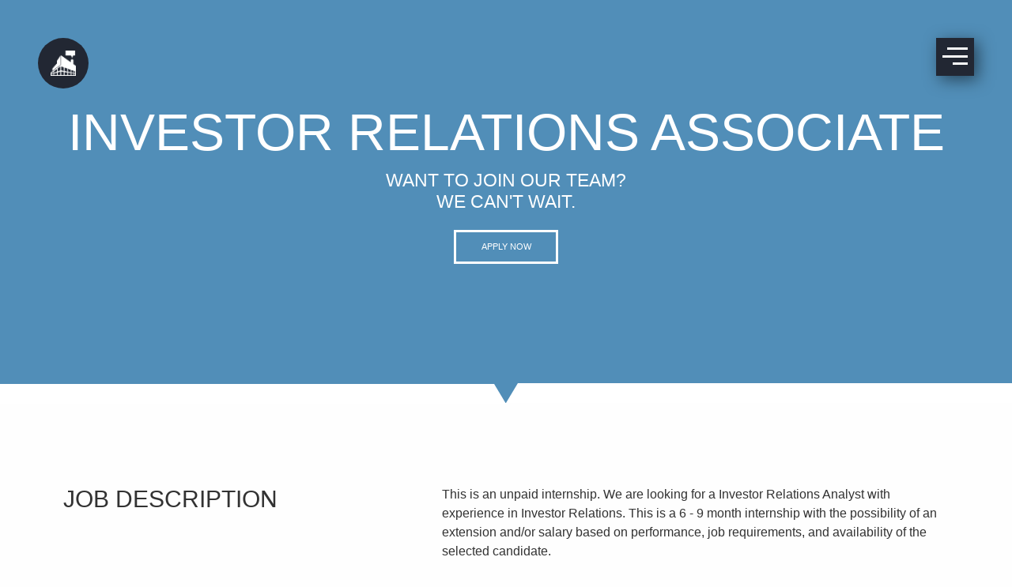

--- FILE ---
content_type: text/html; charset=utf-8
request_url: https://dgtl-factory.com/careers/71
body_size: 8881
content:
<!DOCTYPE html>
<!--[if lt IE 7]> <html lang="en-us" class="lt-ie9 lt-ie8 lt-ie7"> <![endif]-->
<!--[if IE 7]> <html lang="en-us" class="lt-ie9 lt-ie8"> <![endif]-->
<!--[if IE 8]> <html lang="en-us" class="lt-ie9"> <![endif]-->
<!--[if gt IE 8]> ><! <![endif]-->
<html lang='en-us'>
<!-- <![endif] -->
<head>
<script>
  function loadJS(u){var r = document.getElementsByTagName( "script" )[ 0 ], s = document.createElement( "script" );s.src = u;r.parentNode.insertBefore( s, r );}
  
  if(!window.HTMLPictureElement){
    document.createElement('picture');
    loadJS("respimage.min.js");
  }
</script>
<meta content='text/html; charset=UTF-8' http-equiv='Content-Type'>
<meta name="csrf-param" content="authenticity_token" />
<meta name="csrf-token" content="46XrfBwg7vCkD0uZsLsH0JvTOpOTBPopVL/Y17JKWOwxAEGT/bCDXwReobtp7AYvJMdgsu3KsCP2fmjXk3Kd4w==" />
<title>Careers - Join our team | Digital Factory</title>
<meta content='We are looking for talented individuals who can push their limits and grow with us to lead the future of location-based mobile marketing. We&#39;re here to talk.' name='description'>

<meta content='no-cache, no-store' http-equiv='Cache-Control'>
<meta content='no-cache' http-equiv='Pragma'>
<meta content='Sat, 01-Jan-2000 00:00:00 GMT' http-equiv='Expires'>
<meta charset='utf-8'>
<meta content='ie=edge' http-equiv='x-ua-compatible'>
<meta content='width=device-width, initial-scale=1, shrink-to-fit=no' name='viewport'>
<link href='/assets/favicon/favicon-44146bf330e0b6388ed022937322567fb94485c4a15b136d1ba9268d3b056a04.ico' rel='icon' type='image/vnd.microsoft.icon'>
<meta content='Understand your customer&#39;s journey and deliver the right message at the right time to increase your conversation rate, build your brand loyalty with our location based technology micro-fencing.'>
<meta content='Chicago, Marketing, Digital Media, geofence, geofencing, geo-fence, geo-fencing, micro-fence, microfence, dwell, mobile, technology ' name='keywords'>
<!-- Facebook OpenGraph -->
<meta content='https://dgtl-factory.com/careers/71' property='og:url'>
<meta content='Digital Factory' property='og:title'>
<meta content='Understand your customer&#39;s journey and deliver the right message at the right time to increase your conversation rate, build your brand loyalty with our location based technology micro-fencing.' property='og:description'>
<meta content='https://cdn-public.dgtl-factory.com/opengraph/facebook.jpg' property='og:image'>
<meta content='image/jpeg' property='og:image:type'>
<meta content='2668' property='og:image:width'>
<meta content='1439' property='og:image:height'>
<!--
Place fontello here so it doesn't change locations when compiling to asset pipeline
------------------------------------------------------------------------------------------
-->
<link href='/plugins/foundation/foundation-icons.css' media='all' rel='stylesheet'>
<link href='/plugins/fontello/fontello.css' media='all' rel='stylesheet'>
<link href='/plugins/fontello/fontello-codes.css' media='all' rel='stylesheet'>
<link href='/plugins/fontello/fontello-embedded.css' media='all' rel='stylesheet'>
<link href='//cdn.jsdelivr.net/npm/slick-carousel@1.8.1/slick/slick-theme.css' media='all' rel='stylesheet'>
<link href='//cdn.jsdelivr.net/npm/slick-carousel@1.8.1/slick/slick.css' media='all' rel='stylesheet'>
<link rel="stylesheet" media="all" href="/assets/application-d7b6ce8e5a0096e1719289b6872b0e11febe3a7b45d19356071c9b8e098f7e43.css" />
<link rel="stylesheet" media="screen" href="/assets/careers-99c41d10fb8dd20b131da985c5898ca3ffa528197c88f88f6211e0ec7f31566f.css" />
<link rel="stylesheet" media="screen" href="/assets/career_applications-48e7ffa8c646b432d03d61248f6ab2042a13ac1c2a090da97b8e08d4baffd02b.css" />

<script>
  (function(i,s,o,g,r,a,m){i['GoogleAnalyticsObject']=r;i[r]=i[r]||function(){
      (i[r].q=i[r].q||[]).push(arguments)},i[r].l=1*new Date();a=s.createElement(o),
          m=s.getElementsByTagName(o)[0];a.async=1;a.src=g;m.parentNode.insertBefore(a,m)
  })(window,document,'script','//www.google-analytics.com/analytics.js','ga');
  
  ga('create', 'UA-72569766-1', 'auto');
  ga('send', 'pageview');
</script>
</head>
<body>
<!-- Page Specific modal -->
<!-- ---------------------------------------------------------------------------------------- -->
<div class='modal reveal large short-delay' data-close-on-click='true' data-close-on-esc='true' data-reveal id='job_application_modal'>
<button class='close-button' data-close type='button'>
<span aria-hidden='true'>×</span>
</button>
<div class='career-application'>
<img class="logo" src="https://s3.amazonaws.com/public.dgtl-factory.com/branding/factory-icon/blue.png" />
<h2 class='heading'>Investor Relations Associate</h2>

<form class="admin" id="new_career_application" data-abide="true" enctype="multipart/form-data" action="/careers/71/career_applications" accept-charset="UTF-8" method="post"><input name="utf8" type="hidden" value="&#x2713;" /><input type="hidden" name="authenticity_token" value="+y14YKJvaetxE7xnNTQ7lFZEycA3Hm0msqIUstgbRT4piNKPQ/8ERNFCVkXsYzpr6VCT4UnQJywQY6Sy+SOAMQ==" /><div class='columns medium-3'><label data-required="" for="career_application_full_name">Full name</label></div>
<div class='columns medium-9'><input required="required" type="text" name="career_application[full_name]" id="career_application_full_name" /></div>
<div class='columns medium-3'><label data-required="" for="career_application_email">Email</label></div>
<div class='columns medium-9'><input required="required" type="text" name="career_application[email]" id="career_application_email" /></div>
<div class='columns medium-3'><label data-required="" for="career_application_phone">Phone</label></div>
<div class='columns medium-9'><input required="required" type="text" name="career_application[phone]" id="career_application_phone" /></div>
<div class='columns medium-3'><label data-required="" for="career_application_address">Address</label></div>
<div class='columns medium-9'><input required="required" type="text" name="career_application[address]" id="career_application_address" /></div>
<div class='columns medium-5'><label required="required" for="career_application_sponsorship">will you require sponsorship?</label></div>
<div class='columns medium-7'>
<div class='custom-radiobox'>
<input required="required" type="radio" value="true" name="career_application[sponsorship]" id="career_application_sponsorship_true" />
<label for='career_application_sponsorship_true'>YES</label>
</div>
<div class='custom-radiobox relative'>
<input required="required" type="radio" value="false" name="career_application[sponsorship]" id="career_application_sponsorship_false" />
<label for='career_application_sponsorship_false'>NO</label>
<em class='form-error' style='position: absolute; right: -15rem; top: 0; font-size: 1.25rem;'>Please select YES or NO</em>
</div>
</div>
<div class='columns medium-3'>
<label class='middle' data-required=''>RESUME/CV (PDF only)</label>
</div>
<div class='columns medium-9'>
<div class='upload-container'>
<label class='button hollow black space-above-1' for='career_resume_upload'>
<i class='icon-attach'></i>
ATTACH RESUME/CV (PDF only)
</label>
<span class='upload-message'>
Selected filename:
<span class='filename'></span>
</span>
<span class='btn btn-success btn-file'>
<span>
<div class='form-error'>Please upload a file. (PDF only)</div>
</span>
<input id="career_resume_upload" class="show-for-sr" required="required" type="file" name="career_application[resume]" />
</span>
</div>
</div>
<div class='columns medium-3'><label data-required="" for="career_application_cover_letter">Cover letter</label></div>
<div class='columns medium-9'><textarea required="required" name="career_application[cover_letter]" id="career_application_cover_letter">
</textarea></div>
<div class='columns medium-3'>
<label for="career_application_contact_urls">linkedin</label>
</div>
<div class='columns medium-9'>
<input type="url" name="career_application[contact_urls][linkedin]" id="career_application_contact_urls_linkedin" />
</div>
<div class='columns medium-3'>
<label for="career_application_contact_urls">website</label>
</div>
<div class='columns medium-9'>
<input type="url" name="career_application[contact_urls][website]" id="career_application_contact_urls_website" />
</div>
<div class='columns medium-5'><label data-required="" for="career_application_referred_by">how did you hear about this job?</label></div>
<div class='columns medium-7'><input required="required" type="text" name="career_application[referred_by]" id="career_application_referred_by" /></div>
<div class='columns disclaimer'>
<b>Equal Opportunity Employer:</b>
<br>
Individuals seeking employment at Digital Factory are considered without regards to
race, color, religion, national origin, age, sex, marital status, ancestry, physical
or mental disability, veteran status, gender identity, or sexual orientation.
<br>
<br>
<b>Starred (*) items are required to submit.</b>
</div>
<div class='column submission text-center'>
<input type="submit" name="commit" value="SUBMIT APPLICATION" class="button hollow black" data-disable-with="SUBMIT APPLICATION" />
</div>
</form></div>

</div>

<div class='main-section'>
<div class='nav'>
<div class='logo show-for-medium'>
<a href="/"><img src="/assets/branding/icon.factory.white.medium-1cd2107ad5b366a497a1cd06ccaf157353735dc4ddff617181942f3533d028dc.png" />
</a></div>
<div class='clicker'>
<div class='hamburger'>
<div class='top-bun'></div>
<div class='meat'></div>
<div class='bottom-bun'></div>
</div>
</div>
<div class='menu'>
<div class='row menu-items'>
<div class='columns medium-6'>
<ul>
<li>
<a href="/">System</a>
</li>
<li>
<a href="/about">Culture</a>
</li>
<li>
<a href="/blogs">Blog</a>
</li>
<li>
<a href="/careers">Careers</a>
</li>
</ul>
</div>
<div class='columns medium-6'>
<div class='calendly-clicker'>
<h4>
<i>Have questions?</i>
</h4>
<h2>We're here to talk</h2>
<div class='fastforward'>&rsaquo;&rsaquo;</div>
</div>
<div class='show-for-medium'>
<div class='row space-above-2'>
<div class='columns medium-10 end'>
<p class='underlined'>CONTACT</p>
<a style="padding: 0 0 0.5rem 0;" href="mailto:sales-info@dgtl-factory.com">sales-info@dgtl-factory.com</a>
<a style="padding: 0;" href="mailto:contact@dgtl-factory.com">contact@dgtl-factory.com</a>
</div>
</div>
<div class='row space-above-2'>
<div class='columns'>
<div class='social-link'>
<a href="https://www.twitter.com/dgtlfactory1"><img src="/assets/nav-menu/twitter-bc3a317321ec255d43661c1f8dd4a6ff9700e6e0d331a7527d7c837e285551a8.png" />
</a></div>
<div class='social-link'>
<a href="https://www.linkedin.com/company/the-digital-factory"><img src="/assets/nav-menu/linkedin-085c7a0dc2fbc9c3ea960bfd23f0d236a2dca7e2eddfef210275c626a88601dd.png" />
</a></div>
<div class='social-link'>
<a href="https://www.facebook.com/profile.php?id=61582714767382"><img src="/assets/nav-menu/facebook-f986bd6a9a040983dadf2c02af054f6c49f169ebc83eaa5b572287053bff81e7.png" />
</a></div>
<div class='social-link'>
<a href="https://instagram.com/dgtlfactory"><img src="/assets/nav-menu/instagram-4e95609a9e4475b30ce7a4b53aebf8588e6fc6a4cb43ca3889fc2307f16f1252.png" />
</a></div>
<div class='social-link'>
<a href="https://www.youtube.com/@digitalfactoryusa"><img src="/assets/nav-menu/youtube-782fb1813e78db29745451abf1946d0c116868862b07d9804e2a3e7c1212caa0.png" />
</a></div>
<div class='social-link'>
<a href="mailto:contact@dgtl-factory.com?subject=Website%20Inquiry%20-%20"><img src="/assets/nav-menu/email-879b541cc9db964b4d20ce3f8127563e4e9a7b36e182aaab391fa15725fd6cd3.png" />
</a></div>
</div>
</div>
<div class='row space-above-4'>
<div class='columns no-padding'>
<a target="_blank" style="display: inline-block;" href="/documents/privacy_policy.10.01.2020.v2.html"><button class='button hollow white large' style='font-size: 0.7rem; border-radius: 5px; display: inline-block;'>
Privacy Policy
</button>
</a><a target="_blank" style="display: inline-block;" href="/documents/patents.v127.html"><button class='button hollow white large' style='font-size: 0.7rem; border-radius: 5px;'>
Patent Marking
</button>
</a></div>
</div>
</div>
</div>
</div>
</div>
<div class='calendly'>
<div class='calendly-inline-widget' data-url='https://calendly.com/digital-factory/30min' style='min-width:320px; height: 99.4vh;'></div>
</div>
</div>





<!--  Flash messages  -->
<!-------------------------------------------------------------------------------------------->



<!-- BEGIN HERO IMAGE/VIDEO -->
<div class='hero-dynamic'>
<div class='row overview all-caps text-center'>
<div class='columns small-centered'>
<h1>Investor Relations Associate</h1>
<h2>
WANT TO JOIN OUR TEAM?
<br>
WE CAN't WAIT.
</br>
<button name="button" type="button" class="hollow button thick large space-above-2 white" data-open="job_application_modal">APPLY NOW</button>
</h2>
</div>
</div>

<div class='hero-cutout-left'></div>
<div class='hero-cutout-right'></div>
</div>
<!-- END HERO IMAGE/VIDEO -->
<div class='main-container'>
<section class='row job-description'>
<div class='columns medium-5'>
<div class='heading'>JOB DESCRIPTION</div>
</div>
<div class='columns medium-7'>
This is an unpaid internship. We are looking for a Investor Relations Analyst with experience in Investor Relations. This is a 6 - 9 month internship with the possibility of an extension and/or salary based on performance, job requirements, and availability of the selected candidate.
<br>
<br>
<div>
<b>Department:</b>
Client Services
<div>
<b>Location:</b>
Chicago, Illinois
</div>
</div>
</br>
</div>
</section>
<section class='row'>
<div class='columns medium-5'>
<div class='heading'>WHO WE ARE</div>
</div>
<div class='columns medium-7'>
<p>
Our team's digital inventiveness and mobile location expertise creates
brand stories that produce results. We are seasoned professionals who have
worked in marketing, technology, mobile, and beyond. Our skills include
Micro-fencing, mobile strategy, data analytics, and more.
</p>
</div>
</section>
<section class='row job-learns html-editable-content'>
<div class='columns medium-5'>
<div class='heading'>THIS POSITION WILL ENTAIL:</div>
</div>
<div class='columns medium-7'>
<ul>
	<li dir="ltr">
	<p dir="ltr" role="presentation">Provide on-going, direct interface with institutional investors and research analysts.</p>
	</li>
	<li dir="ltr">
	<p dir="ltr" role="presentation">Respond to shareowner/analyst requests for numerous types of information. Seek guidance on the appropriateness of disclosures and respond with accurate information in a timely manner.</p>
	</li>
	<li dir="ltr">
	<p dir="ltr" role="presentation">Contribute to the management of investor targeting programs.</p>
	</li>
	<li dir="ltr">
	<p dir="ltr" role="presentation">Provide Leadership with accurate feedback related to discussions with the investment community and its reaction to the firm’s business strategies, financial performance, and other special developments or events.</p>
	</li>
	<li dir="ltr">
	<p dir="ltr" role="presentation">Review, summarize, and analyze research reports regarding their perception of Digital Factory, the industry, and competitors.</p>
	</li>
	<li dir="ltr">
	<p dir="ltr" role="presentation">Contribute to the planning and management&nbsp; of, and actively participate in investor events.</p>
	</li>
	<li dir="ltr">
	<p dir="ltr" role="presentation">Compile appropriate reports and data for use by Leadership.</p>
	</li>
	<li dir="ltr">
	<p dir="ltr" role="presentation">Develop strong relationships and credibility with key internal teams, including finance, accounting, Integrated Marketing, and legal.</p>
	</li>
	<li dir="ltr">
	<p dir="ltr" role="presentation">Other duties as assigned, etc.</p>
	</li>
</ul>

</div>
</section>
<section class='row job-skills no-border html-editable-content'>
<div class='columns medium-5'>
<div class='heading'>DESIRED SKILLS  QUALIFICATIONS:</div>
</div>
<div class='columns medium-7'>
<ul>
	<li dir="ltr">
	<p dir="ltr" role="presentation">Proven presentation skills, and proficiency in the use of Microsoft PowerPoint to present data-based reports.</p>
	</li>
	<li dir="ltr">
	<p dir="ltr" role="presentation">General proficiency in computer technology and various Microsoft Office applications.</p>
	</li>
	<li dir="ltr">
	<p dir="ltr" role="presentation">Systems analysis skills - determining the ideal state of a functioning system and how changes in conditions, operations, and the environment will affect system outcomes.</p>
	</li>
	<li dir="ltr">
	<p dir="ltr" role="presentation">Time management skills.</p>
	</li>
	<li dir="ltr">
	<p dir="ltr" role="presentation">Ability to speak clearly and express complex ideas orally.</p>
	</li>
	<li dir="ltr">
	<p dir="ltr" role="presentation">Proven problem-solving and deductive reasoning skills.</p>
	</li>
</ul>

<p dir="ltr"><strong>REQUIRED EDUCATION AND WORK EXPERIENCE:</strong></p>

<ul>
	<li dir="ltr">
	<p dir="ltr" role="presentation">Bachelor’s degree in a related field including, but not limited to Accounting, Finance, or Economics.</p>
	</li>
	<li dir="ltr">
	<p dir="ltr" role="presentation">Enrolled in or a Current Graduate Student in a related field including but not limited to Accounting, Business, Finance, or Information Technology.</p>
	</li>
</ul>

<p dir="ltr"><strong>PREFERRED QUALIFICATIONS:</strong></p>

<ul>
	<li dir="ltr">
	<p dir="ltr" role="presentation">Experience in Product Management or Systems/Business Analysis.</p>
	</li>
	<li dir="ltr">
	<p dir="ltr" role="presentation">Previous experience related to data collection, analysis, and reporting.</p>
	</li>
	<li dir="ltr">
	<p dir="ltr" role="presentation">1 or more years of experience in a B2B role with a focus on client success, technical support, or product support (B2C experience is a plus).</p>
	</li>
	<li dir="ltr">
	<p dir="ltr" role="presentation">Experience leading and developing high-performing teams.</p>
	</li>
</ul>

<p dir="ltr" role="presentation">&nbsp;</p>

<p dir="ltr" role="presentation">Digital Factory is an equal opportunity employer, committed to recruiting, hiring and promoting qualified people of all backgrounds, regardless of sex; race; color; creed; national origin; religion; age; marital status; pregnancy; physical, disability; sexual orientation; gender identity or any other basis protected by federal, state or local law.</p>

<br>
<br>
<i>Digital Factory is an Equal Opportunity Employer</i>
</br>
</br>
</div>
</section>
<section class='row apply'>
<div class='text-center'>
<div class='heading-centered'>APPLY FOR THE POSITION!</div>
<button name="button" type="button" class="hollow button thick large space-above-2 black" data-open="job_application_modal">APPLY NOW</button>
</div>
</section>

</div>
<!-- BEGIN FOOTER MODULE -->
<div class='downloads viewport-panel'>
<a class="" target="_blank" href="https://cdn-public.dgtl-factory.com/downloads/DF_Media_Kit.pdf">
    <picture>
      <source media='(max-width: 63.9375em)' srcset='/assets/footer/mobile/panel-4a-9b77d9e17f2de2034f854cae093225db3576ef567f5504e6465785350889beb8.svg' />
      <img class="top press-kit" src="/assets/footer/desktop/panel-4a-9b77d9e17f2de2034f854cae093225db3576ef567f5504e6465785350889beb8.svg" />
    </picture>
    
</a><a class="" target="_blank" href="https://cdn-public.dgtl-factory.com/downloads/Digital_Factory_Investor_Sheet.pdf">
    <picture>
      <source media='(max-width: 63.9375em)' srcset='/assets/footer/mobile/panel-4b-9c292a93d6839624fccbdd68aafefd35e048518ebb579c852e85992db9a63d63.svg' />
      <img class="middle press-kit" src="/assets/footer/desktop/panel-4b-9c292a93d6839624fccbdd68aafefd35e048518ebb579c852e85992db9a63d63.svg" />
    </picture>
    
</a>
    <picture>
      <source media='(max-width: 63.9375em)' srcset='/assets/footer/mobile/panel-4c-bc1e294a4166727f3296acc249b448517514c73014607ecd53c85169099df496.svg' />
      <img class="bottom details" src="/assets/footer/desktop/panel-4c-bc1e294a4166727f3296acc249b448517514c73014607ecd53c85169099df496.svg" />
    </picture>
    
</div>
<footer>
<div class='viewport-panel footer'>
<div class='viewport-panel contact'>
<div class='form panel overlay text-center'>
<div class='summary show-for-medium'>
We want to help connect you and your brand
<b>in a whole new way</b>
</div>
<div class='summary show-for-small-only'>
start the conversation
<b>a whole new way</b>
right now
</div>
<form id='contact_form'>
<div class='small-11 medium-8 columns small-centered space-above-2'>
<div>
<div class='columns medium-4'>
<input name='name' placeholder='Name' type='text'>
</div>
<div class='columns small-6 medium-4' style='padding-right: 0;'>
<input name='company' placeholder='Company' style='border-top-right-radius: 0 !important; border-bottom-right-radius: 0 !important' type='text'>
</div>
<div class='columns small-6 medium-4' style='padding-left: 0;'>
<select name='industry' style='border-top-left-radius: 0 !important; border-bottom-left-radius: 0 !important;border-left: 1px dotted rgb(180, 180, 180);'>
<option value=''>Industry</option>
<option value='food'>Food</option>
<option value='hotel'>Hotel</option>
<option value='auto'>Auto</option>
<option value='marketing'>Marketing</option>
<option value='other'>Other</option>
</select>
</div>
</div>
<div>
<div class='columns medium-4'>
<input name='phone' placeholder='Phone' type='text'>
<input name='email' placeholder='Email' type='email'>
</div>
<div class='columns medium-8'>
<textarea name='notes' placeholder='How can we help reach your audience'></textarea>
</div>
</div>
<div class='space-below-1 clear text-center'>
<button class='button' style='background-color: rgb(72, 145, 70);'>
<strong>Contact us now</strong>
</button>
</div>
</div>
</form>
</div>
<video id="video_background" autoplay="autoplay" autobuffer="true" loop="loop" src="https://cdn-public.dgtl-factory.com/videos/contact_01.mp4"></video>
</div>

<div class='medium-12 large-4 columns bordered'>
<div class='row space-above-3'>
<div class='calendly-clicker'>
<h5>
<i>Have questions?</i>
</h5>
<h3>
<strong>We're here to talk</strong>
<div class='fastforward'>&rsaquo;&rsaquo;</div>
</h3>
</div>
</div>
</div>
<div class='medium-12 large-4 columns bordered'>
<div class='columns medium-7 contact-container'>
<strong class='city'>
CONTACT
</strong>
<div class='address space-above-1'>
<br>
<a href="mailto:sales-info@dgtl-factory.com">sales-info@dgtl-factory.com</a>
<br>
<a href="mailto:contact@dgtl-factory.com">contact@dgtl-factory.com</a>
</div>
</div>
<div class='columns medium-5 contact-container text-right'>
<a target="_blank" href="/documents/privacy_policy.10.01.2020.v2.html"><button class='button hollow white large' style='font-size: 0.7rem; border-radius: 5px; width: '>
Privacy Policy
</button>
</a><a target="_blank" href="/documents/patents.v127.html"><button class='button hollow white large' style='font-size: 0.7rem; border-radius: 5px;'>
Patent Marking
</button>
</a></div>
</div>
<div class='medium-6 large-4 columns'>
<div class='row space-above-3 branding'>
<div class='columns'>
<img style="display: block; width: 10rem;" src="/assets/branding/logo.white.large-e2bd9f7860cad72b206c216b16d2e82c0eb24aecf607a812f77db6046f0dd53e.png" />
<b>Harnessing the power of mobile location</b>
</div>
<div class='columns space-above-3'>
<div class='social-link'>
<a href='https://www.twitter.com/dgtlfactory1' target='_blank'>
<img src="/assets/nav-menu/twitter-bc3a317321ec255d43661c1f8dd4a6ff9700e6e0d331a7527d7c837e285551a8.png" />
</a>
</div>
<div class='social-link'>
<a href='https://www.linkedin.com/company/the-digital-factory' target='_blank'>
<img src="/assets/nav-menu/linkedin-085c7a0dc2fbc9c3ea960bfd23f0d236a2dca7e2eddfef210275c626a88601dd.png" />
</a>
</div>
<div class='social-link'>
<a href='https://www.facebook.com/profile.php?id=61582714767382' target='_blank'>
<img src="/assets/nav-menu/facebook-f986bd6a9a040983dadf2c02af054f6c49f169ebc83eaa5b572287053bff81e7.png" />
</a>
</div>
<div class='social-link'>
<a href='https://instagram.com/dgtlfactory' target='_blank'>
<img src="/assets/nav-menu/instagram-4e95609a9e4475b30ce7a4b53aebf8588e6fc6a4cb43ca3889fc2307f16f1252.png" />
</a>
</div>
<div class='social-link'>
<a href='https://www.youtube.com/@digitalfactoryusa' target='_blank'>
<img src="/assets/nav-menu/youtube-782fb1813e78db29745451abf1946d0c116868862b07d9804e2a3e7c1212caa0.png" />
</a>
</div>
<div class='social-link'>
<a href='mailto:sales@dgtl-factory.com' target='_blank'>
<img src="/assets/nav-menu/email-879b541cc9db964b4d20ce3f8127563e4e9a7b36e182aaab391fa15725fd6cd3.png" />
</a>
</div>
</div>
</div>
</div>
</div>
</footer>

</div>

    <picture>
      <source media='(max-width: 63.9375em)' srcset='/assets/blogs/index/mobile/panel-0a-29aa273084faed2a5a331392e15c4e54bf14dbde6095b17c43832620e1f6fcd0.jpg' />
      <img class="panel hide" src="/assets/blogs/index/desktop/panel-0a-f795a31c8b66538fb57a24a2c9f819d670c5b903d89c07da7dcdedf13b0bff88.jpg" />
    </picture>
    
<script crossorigin='anonymous' integrity='sha256-BbhdlvQf/xTY9gja0Dq3HiwQF8LaCRTXxZKRutelT44=' src='https://code.jquery.com/jquery-2.2.4.min.js'></script>
<script crossorigin='anonymous' defer integrity='sha256-0H3Nuz3aug3afVbUlsu12Puxva3CP4EhJtPExqs54Vg=' src='https://cdn.jsdelivr.net/npm/js-cookie@3.0.1/dist/js.cookie.min.js'></script>
<script crossorigin='anonymous' defer integrity='sha256-mRYlCu5EG+ouD07WxLF8v4ZAZYCA6WrmdIXyn1Bv9Vk= sha384-KzKofw4qqetd3kvuQ5AdapWPqV1ZI+CnfyfEwZQgPk8poOLWaabfgJOfmW7uI+AV sha512-0gHfaMkY+Do568TgjJC2iMAV0dQlY4NqbeZ4pr9lVUTXQzKu8qceyd6wg/3Uql9qA2+3X5NHv3IMb05wb387rA==' src='https://cdn.jsdelivr.net/npm/foundation-sites@6.4.3/dist/js/foundation.min.js'></script>
<script src='//cdn.jsdelivr.net/npm/slick-carousel@1.8.1/slick/slick.min.js'></script>
<script>
  var mailer_contact_us_url = 'https://dgtl-factory.com/mailer/contact_us';
</script>
<script src="/assets/drift.me-85c9018ab5c09569701e65833eb60a6632e18907f49ca6a226e051f157f4cf57.js" defer="defer"></script>
<script src="/assets/application-0cc365eabedaf545f455f6d629581aee40e40b0abc7b9f54b80e5624e6a7256c.js" defer="defer"></script>
<script src="/assets/lazy_load_images-0049b9b495aa5dadafdf4e43668a173fc3956f9c0497f28dc266cb6f71adc66b.js" async="async"></script>
<script src="/assets/career_applications-904ea0f119e106c1ebf8755feeb1da2d4dbf897953cb281414d4a65f9d057746.js"></script>

    <script>
      $(document).ready(function() {

        $('.flash-frame .close').click(function () {
          $('.flash-frame').hide();
        })
      });
    </script>


</body>
</html>


--- FILE ---
content_type: text/css
request_url: https://dgtl-factory.com/plugins/fontello/fontello.css
body_size: 3665
content:
@charset "UTF-8";

 @font-face {
  font-family: 'fontello';
  src: url('../font/fontello.eot?2171162');
  src: url('../font/fontello.eot?2171162#iefix') format('embedded-opentype'),
       url('../font/fontello.woff2?2171162') format('woff2'),
       url('../font/fontello.woff?2171162') format('woff'),
       url('../font/fontello.ttf?2171162') format('truetype'),
       url('../font/fontello.svg?2171162#fontello') format('svg');
  font-weight: normal;
  font-style: normal;
}
/* Chrome hack: SVG is rendered more smooth in Windozze. 100% magic, uncomment if you need it. */
/* Note, that will break hinting! In other OS-es font will be not as sharp as it could be */
/*
@media screen and (-webkit-min-device-pixel-ratio:0) {
  @font-face {
    font-family: 'fontello';
    src: url('../font/fontello.svg?2171162#fontello') format('svg');
  }
}
*/
 
 [class^="icon-"]:before, [class*=" icon-"]:before {
  font-family: "fontello";
  font-style: normal;
  font-weight: normal;
  speak: none;
 
  display: inline-block;
  text-decoration: inherit;
  width: 1em;
  margin-right: .2em;
  text-align: center;
  /* opacity: .8; */
 
  /* For safety - reset parent styles, that can break glyph codes*/
  font-variant: normal;
  text-transform: none;
 
  /* fix buttons height, for twitter bootstrap */
  line-height: 1em;
 
  /* Animation center compensation - margins should be symmetric */
  /* remove if not needed */
  margin-left: .2em;
 
  /* you can be more comfortable with increased icons size */
  /* font-size: 120%; */
 
  /* Font smoothing. That was taken from TWBS */
  -webkit-font-smoothing: antialiased;
  -moz-osx-font-smoothing: grayscale;
 
  /* Uncomment for 3D effect */
  /* text-shadow: 1px 1px 1px rgba(127, 127, 127, 0.3); */
}
 
.icon-android:before { content: '\26'; } /* '&amp;' */
.icon-minus:before { content: '\2d'; } /* '-' */
.icon-progress-0:before { content: '\30'; } /* '0' */
.icon-progress-1:before { content: '\31'; } /* '1' */
.icon-progress-2:before { content: '\32'; } /* '2' */
.icon-progress-3:before { content: '\33'; } /* '3' */
.icon-progress-4:before { content: '\34'; } /* '4' */
.icon-progress-5:before { content: '\35'; } /* '5' */
.icon-ie:before { content: '\36'; } /* '6' */
.icon-progress-7:before { content: '\37'; } /* '7' */
.icon-ninetyninedesigns:before { content: '\39'; } /* '9' */
.icon-digg:before { content: '\3b'; } /* ';' */
.icon-reddit:before { content: '\3e'; } /* '&gt;' */
.icon-appstore:before { content: '\41'; } /* 'A' */
.icon-blogger:before { content: '\42'; } /* 'B' */
.icon-cc:before { content: '\43'; } /* 'C' */
.icon-linkedin:before { content: '\4c'; } /* 'L' */
.icon-meetup:before { content: '\4d'; } /* 'M' */
.icon-plancast:before { content: '\50'; } /* 'P' */
.icon-twitter:before { content: '\54'; } /* 'T' */
.icon-youtube:before { content: '\55'; } /* 'U' */
.icon-vimeo:before { content: '\56'; } /* 'V' */
.icon-windows:before { content: '\57'; } /* 'W' */
.icon-yahoo:before { content: '\59'; } /* 'Y' */
.icon-chrome:before { content: '\5b'; } /* '[' */
.icon-amazon:before { content: '\61'; } /* 'a' */
.icon-dropbox:before { content: '\64'; } /* 'd' */
.icon-ebay:before { content: '\65'; } /* 'e' */
.icon-facebook:before { content: '\66'; } /* 'f' */
.icon-soundcloud:before { content: '\73'; } /* 's' */
.icon-yelp:before { content: '\79'; } /* 'y' */
.icon-opentable:before { content: '\c7'; } /* 'Ç' */
.icon-acrobat:before { content: '\e3'; } /* 'ã' */
.icon-level-up:before { content: '\21b0'; } /* '↰' */
.icon-level-down:before { content: '\21b3'; } /* '↳' */
.icon-switch:before { content: '\21c6'; } /* '⇆' */
.icon-plus-squared:before { content: '\229e'; } /* '⊞' */
.icon-minus-squared:before { content: '\229f'; } /* '⊟' */
.icon-home:before { content: '\2302'; } /* '⌂' */
.icon-pause:before { content: '\2389'; } /* '⎉' */
.icon-fast-forward:before { content: '\23e9'; } /* '⏩' */
.icon-fast-backward:before { content: '\23ea'; } /* '⏪' */
.icon-to-end:before { content: '\23ed'; } /* '⏭' */
.icon-to-start:before { content: '\23ee'; } /* '⏮' */
.icon-stop:before { content: '\25a0'; } /* '■' */
.icon-up-dir:before { content: '\25b4'; } /* '▴' */
.icon-play:before { content: '\25b6'; } /* '▶' */
.icon-right-dir:before { content: '\25b8'; } /* '▸' */
.icon-down-dir:before { content: '\25be'; } /* '▾' */
.icon-left-dir:before { content: '\25c2'; } /* '◂' */
.icon-star:before { content: '\2605'; } /* '★' */
.icon-star-empty:before { content: '\2606'; } /* '☆' */
.icon-checkbox-checked:before { content: '\2611'; } /* '☑' */
.icon-note:before { content: '\266a'; } /* '♪' */
.icon-note-beamed:before { content: '\266b'; } /* '♫' */
.icon-flag:before { content: '\2691'; } /* '⚑' */
.icon-tools:before { content: '\2692'; } /* '⚒' */
.icon-record:before { content: '\26ab'; } /* '⚫' */
.icon-cog-alt:before { content: '\26ef'; } /* '⛯' */
.icon-scissors:before { content: '\2702'; } /* '✂' */
.icon-email-light:before { content: '\2709'; } /* '✉' */
.icon-pencil-neg:before { content: '\270f'; } /* '✏' */
.icon-check:before { content: '\2713'; } /* '✓' */
.icon-cancel-circled:before { content: '\2716'; } /* '✖' */
.icon-cancel-squared:before { content: '\274e'; } /* '❎' */
.icon-plus-circled:before { content: '\2795'; } /* '➕' */
.icon-minus-circled:before { content: '\2796'; } /* '➖' */
.icon-right:before { content: '\27a1'; } /* '➡' */
.icon-forward:before { content: '\27a6'; } /* '➦' */
.icon-ccw:before { content: '\27f2'; } /* '⟲' */
.icon-cw:before { content: '\27f3'; } /* '⟳' */
.icon-left:before { content: '\2b05'; } /* '⬅' */
.icon-up:before { content: '\2b06'; } /* '⬆' */
.icon-down:before { content: '\2b07'; } /* '⬇' */
.icon-accessibility:before { content: '\e006'; } /* '' */
.icon-video-chat:before { content: '\e010'; } /* '' */
.icon-paper-plane:before { content: '\e01e'; } /* '' */
.icon-params:before { content: '\e01f'; } /* '' */
.icon-off:before { content: '\e071'; } /* '' */
.icon-male:before { content: '\e07b'; } /* '' */
.icon-right-hand:before { content: '\e08c'; } /* '' */
.icon-left-hand:before { content: '\e08d'; } /* '' */
.icon-down-hand:before { content: '\e08e'; } /* '' */
.icon-guidedog:before { content: '\e08f'; } /* '' */
.icon-female:before { content: '\e098'; } /* '' */
.icon-facebook-square:before { content: '\e09c'; } /* '' */
.icon-comment-alt:before { content: '\e0a3'; } /* '' */
.icon-headphones:before { content: '\e0b3'; } /* '' */
.icon-up-hand:before { content: '\e0b5'; } /* '' */
.icon-doc-new:before { content: '\e0bd'; } /* '' */
.icon-edit:before { content: '\e0bf'; } /* '' */
.icon-video-alt:before { content: '\e0e9'; } /* '' */
.icon-eject:before { content: '\e0ec'; } /* '' */
.icon-chart:before { content: '\e0fb'; } /* '' */
.icon-comment:before { content: '\e106'; } /* '' */
.icon-cogs:before { content: '\e107'; } /* '' */
.icon-calendar-31:before { content: '\e10b'; } /* '' */
.icon-left-bold:before { content: '\e4ad'; } /* '' */
.icon-right-bold:before { content: '\e4ae'; } /* '' */
.icon-up-bold:before { content: '\e4af'; } /* '' */
.icon-down-bold:before { content: '\e4b0'; } /* '' */
.icon-user-add:before { content: '\e700'; } /* '' */
.icon-tag:before { content: '\e70c'; } /* '' */
.icon-reply:before { content: '\e712'; } /* '' */
.icon-reply-all:before { content: '\e713'; } /* '' */
.icon-chat:before { content: '\e720'; } /* '' */
.icon-vcard:before { content: '\e722'; } /* '' */
.icon-archive:before { content: '\e738'; } /* '' */
.icon-basket:before { content: '\e73d'; } /* '' */
.icon-popup:before { content: '\e74c'; } /* '' */
.icon-down-open:before { content: '\e75c'; } /* '' */
.icon-left-open:before { content: '\e75d'; } /* '' */
.icon-right-open:before { content: '\e75e'; } /* '' */
.icon-up-open:before { content: '\e75f'; } /* '' */
.icon-down-open-mini:before { content: '\e760'; } /* '' */
.icon-left-open-mini:before { content: '\e761'; } /* '' */
.icon-right-open-mini:before { content: '\e762'; } /* '' */
.icon-up-open-mini:before { content: '\e763'; } /* '' */
.icon-down-open-big:before { content: '\e764'; } /* '' */
.icon-left-open-big:before { content: '\e765'; } /* '' */
.icon-right-open-big:before { content: '\e766'; } /* '' */
.icon-up-open-big:before { content: '\e767'; } /* '' */
.icon-suitcase:before { content: '\e78e'; } /* '' */
.icon-magnet:before { content: '\e7a1'; } /* '' */
.icon-heart-full:before { content: '\e800'; } /* '' */
.icon-heart-empty:before { content: '\e801'; } /* '' */
.icon-picture:before { content: '\e802'; } /* '' */
.icon-menu:before { content: '\e803'; } /* '' */
.icon-phone-right:before { content: '\e804'; } /* '' */
.icon-file-pdf:before { content: '\e805'; } /* '' */
.icon-clapboard-closed:before { content: '\e806'; } /* '' */
.icon-file-image:before { content: '\e807'; } /* '' */
.icon-desktop:before { content: '\e808'; } /* '' */
.icon-ok:before { content: '\e809'; } /* '' */
.icon-cancel:before { content: '\e80a'; } /* '' */
.icon-plus:before { content: '\e80b'; } /* '' */
.icon-email:before { content: '\e80c'; } /* '' */
.icon-search-right:before { content: '\e80d'; } /* '' */
.icon-trash:before { content: '\e80e'; } /* '' */
.icon-location:before { content: '\e80f'; } /* '' */
.icon-cinema:before { content: '\e810'; } /* '' */
.icon-art-gallery:before { content: '\e811'; } /* '' */
.icon-progress-6:before { content: '\e813'; } /* '' */
.icon-spin3:before { content: '\e814'; } /* '' */
.icon-direction:before { content: '\e815'; } /* '' */
.icon-camera-retro:before { content: '\e816'; } /* '' */
.icon-comment-bubble:before { content: '\e817'; } /* '' */
.icon-key:before { content: '\e818'; } /* '' */
.icon-news:before { content: '\e819'; } /* '' */
.icon-attach:before { content: '\e81a'; } /* '' */
.icon-giraffe:before { content: '\e81b'; } /* '' */
.icon-heart:before { content: '\e81c'; } /* '' */
.icon-search:before { content: '\e81d'; } /* '' */
.icon-camera:before { content: '\e81e'; } /* '' */
.icon-videocam:before { content: '\e81f'; } /* '' */
.icon-trash-1:before { content: '\e820'; } /* '' */
.icon-print:before { content: '\e821'; } /* '' */
.icon-wine:before { content: '\e822'; } /* '' */
.icon-cab:before { content: '\e823'; } /* '' */
.icon-lodging:before { content: '\e824'; } /* '' */
.icon-doc-text-inv:before { content: '\e825'; } /* '' */
.icon-doc-inv:before { content: '\e826'; } /* '' */
.icon-tree-2:before { content: '\e827'; } /* '' */
.icon-floppy:before { content: '\e828'; } /* '' */
.icon-floppy-1:before { content: '\e829'; } /* '' */
.icon-pitch:before { content: '\e82a'; } /* '' */
.icon-police:before { content: '\e82b'; } /* '' */
.icon-post:before { content: '\e82c'; } /* '' */
.icon-clock:before { content: '\e82d'; } /* '' */
.icon-spin1:before { content: '\e830'; } /* '' */
.icon-spin2:before { content: '\e831'; } /* '' */
.icon-restaurant:before { content: '\e832'; } /* '' */
.icon-spin4:before { content: '\e834'; } /* '' */
.icon-spin5:before { content: '\e838'; } /* '' */
.icon-spin6:before { content: '\e839'; } /* '' */
.icon-theatre:before { content: '\e83a'; } /* '' */
.icon-move:before { content: '\f047'; } /* '' */
.icon-checkbox-empty:before { content: '\f096'; } /* '' */
.icon-docs:before { content: '\f0c5'; } /* '' */
.icon-gplus-1:before { content: '\f0d5'; } /* '' */
.icon-download-cloud:before { content: '\f0ed'; } /* '' */
.icon-upload-cloud:before { content: '\f0ee'; } /* '' */
.icon-doc-alt:before { content: '\f0f6'; } /* '' */
.icon-folder-empty:before { content: '\f114'; } /* '' */
.icon-folder-open-empty:before { content: '\f115'; } /* '' */
.icon-instagram:before { content: '\f16d'; } /* '' */
.icon-github-text:before { content: '\f307'; } /* '' */
.icon-github:before { content: '\f308'; } /* '' */
.icon-facebook-squared:before { content: '\f30e'; } /* '' */
.icon-pinterest:before { content: '\f312'; } /* '' */
.icon-pinterest-circled:before { content: '\f313'; } /* '' */
.icon-skype:before { content: '\f339'; } /* '' */
.icon-skype-circled:before { content: '\f33a'; } /* '' */
.icon-paypal:before { content: '\f342'; } /* '' */
.icon-picasa:before { content: '\f345'; } /* '' */
.icon-pictures:before { content: '🌄'; } /* '\1f304' */
.icon-globe:before { content: '🌎'; } /* '\1f30e' */
.icon-graduation-cap:before { content: '🎓'; } /* '\1f393' */
.icon-mic:before { content: '🎤'; } /* '\1f3a4' */
.icon-video:before { content: '🎬'; } /* '\1f3ac' */
.icon-videocam-alt:before { content: '🏹'; } /* '\1f3f9' */
.icon-thumbs-up:before { content: '👍'; } /* '\1f44d' */
.icon-thumbs-down:before { content: '👎'; } /* '\1f44e' */
.icon-user:before { content: '👤'; } /* '\1f464' */
.icon-users:before { content: '👥'; } /* '\1f465' */
.icon-briefcase:before { content: '💼'; } /* '\1f4bc' */
.icon-folder:before { content: '📁'; } /* '\1f4c1' */
.icon-doc:before { content: '📄'; } /* '\1f4c4' */
.icon-chart-bar:before { content: '📊'; } /* '\1f4ca' */
.icon-phone-left:before { content: '📞'; } /* '\1f4de' */
.icon-camera-slr:before { content: '📷'; } /* '\1f4f7' */
.icon-arrows-ccw:before { content: '🔄'; } /* '\1f504' */
.icon-volume-off:before { content: '🔇'; } /* '\1f507' */
.icon-volume-down:before { content: '🔉'; } /* '\1f509' */
.icon-volume-up:before { content: '🔊'; } /* '\1f50a' */
.icon-search-left:before { content: '🔍'; } /* '\1f50d' */
.icon-lock:before { content: '🔒'; } /* '\1f512' */
.icon-lock-open:before { content: '🔓'; } /* '\1f513' */
.icon-link:before { content: '🔗'; } /* '\1f517' */
.icon-chart-area:before { content: '🔾'; } /* '\1f53e' */

--- FILE ---
content_type: text/css
request_url: https://dgtl-factory.com/plugins/fontello/fontello-codes.css
body_size: 2815
content:
@charset "UTF-8";

 
.icon-android:before { content: '\26'; } /* '&amp;' */
.icon-minus:before { content: '\2d'; } /* '-' */
.icon-progress-0:before { content: '\30'; } /* '0' */
.icon-progress-1:before { content: '\31'; } /* '1' */
.icon-progress-2:before { content: '\32'; } /* '2' */
.icon-progress-3:before { content: '\33'; } /* '3' */
.icon-progress-4:before { content: '\34'; } /* '4' */
.icon-progress-5:before { content: '\35'; } /* '5' */
.icon-ie:before { content: '\36'; } /* '6' */
.icon-progress-7:before { content: '\37'; } /* '7' */
.icon-ninetyninedesigns:before { content: '\39'; } /* '9' */
.icon-digg:before { content: '\3b'; } /* ';' */
.icon-reddit:before { content: '\3e'; } /* '&gt;' */
.icon-appstore:before { content: '\41'; } /* 'A' */
.icon-blogger:before { content: '\42'; } /* 'B' */
.icon-cc:before { content: '\43'; } /* 'C' */
.icon-linkedin:before { content: '\4c'; } /* 'L' */
.icon-meetup:before { content: '\4d'; } /* 'M' */
.icon-plancast:before { content: '\50'; } /* 'P' */
.icon-twitter:before { content: '\54'; } /* 'T' */
.icon-youtube:before { content: '\55'; } /* 'U' */
.icon-vimeo:before { content: '\56'; } /* 'V' */
.icon-windows:before { content: '\57'; } /* 'W' */
.icon-yahoo:before { content: '\59'; } /* 'Y' */
.icon-chrome:before { content: '\5b'; } /* '[' */
.icon-amazon:before { content: '\61'; } /* 'a' */
.icon-dropbox:before { content: '\64'; } /* 'd' */
.icon-ebay:before { content: '\65'; } /* 'e' */
.icon-facebook:before { content: '\66'; } /* 'f' */
.icon-soundcloud:before { content: '\73'; } /* 's' */
.icon-yelp:before { content: '\79'; } /* 'y' */
.icon-opentable:before { content: '\c7'; } /* 'Ç' */
.icon-acrobat:before { content: '\e3'; } /* 'ã' */
.icon-level-up:before { content: '\21b0'; } /* '↰' */
.icon-level-down:before { content: '\21b3'; } /* '↳' */
.icon-switch:before { content: '\21c6'; } /* '⇆' */
.icon-plus-squared:before { content: '\229e'; } /* '⊞' */
.icon-minus-squared:before { content: '\229f'; } /* '⊟' */
.icon-home:before { content: '\2302'; } /* '⌂' */
.icon-pause:before { content: '\2389'; } /* '⎉' */
.icon-fast-forward:before { content: '\23e9'; } /* '⏩' */
.icon-fast-backward:before { content: '\23ea'; } /* '⏪' */
.icon-to-end:before { content: '\23ed'; } /* '⏭' */
.icon-to-start:before { content: '\23ee'; } /* '⏮' */
.icon-stop:before { content: '\25a0'; } /* '■' */
.icon-up-dir:before { content: '\25b4'; } /* '▴' */
.icon-play:before { content: '\25b6'; } /* '▶' */
.icon-right-dir:before { content: '\25b8'; } /* '▸' */
.icon-down-dir:before { content: '\25be'; } /* '▾' */
.icon-left-dir:before { content: '\25c2'; } /* '◂' */
.icon-star:before { content: '\2605'; } /* '★' */
.icon-star-empty:before { content: '\2606'; } /* '☆' */
.icon-checkbox-checked:before { content: '\2611'; } /* '☑' */
.icon-note:before { content: '\266a'; } /* '♪' */
.icon-note-beamed:before { content: '\266b'; } /* '♫' */
.icon-flag:before { content: '\2691'; } /* '⚑' */
.icon-tools:before { content: '\2692'; } /* '⚒' */
.icon-record:before { content: '\26ab'; } /* '⚫' */
.icon-cog-alt:before { content: '\26ef'; } /* '⛯' */
.icon-scissors:before { content: '\2702'; } /* '✂' */
.icon-email-light:before { content: '\2709'; } /* '✉' */
.icon-pencil-neg:before { content: '\270f'; } /* '✏' */
.icon-check:before { content: '\2713'; } /* '✓' */
.icon-cancel-circled:before { content: '\2716'; } /* '✖' */
.icon-cancel-squared:before { content: '\274e'; } /* '❎' */
.icon-plus-circled:before { content: '\2795'; } /* '➕' */
.icon-minus-circled:before { content: '\2796'; } /* '➖' */
.icon-right:before { content: '\27a1'; } /* '➡' */
.icon-forward:before { content: '\27a6'; } /* '➦' */
.icon-ccw:before { content: '\27f2'; } /* '⟲' */
.icon-cw:before { content: '\27f3'; } /* '⟳' */
.icon-left:before { content: '\2b05'; } /* '⬅' */
.icon-up:before { content: '\2b06'; } /* '⬆' */
.icon-down:before { content: '\2b07'; } /* '⬇' */
.icon-accessibility:before { content: '\e006'; } /* '' */
.icon-video-chat:before { content: '\e010'; } /* '' */
.icon-paper-plane:before { content: '\e01e'; } /* '' */
.icon-params:before { content: '\e01f'; } /* '' */
.icon-off:before { content: '\e071'; } /* '' */
.icon-male:before { content: '\e07b'; } /* '' */
.icon-right-hand:before { content: '\e08c'; } /* '' */
.icon-left-hand:before { content: '\e08d'; } /* '' */
.icon-down-hand:before { content: '\e08e'; } /* '' */
.icon-guidedog:before { content: '\e08f'; } /* '' */
.icon-female:before { content: '\e098'; } /* '' */
.icon-facebook-square:before { content: '\e09c'; } /* '' */
.icon-comment-alt:before { content: '\e0a3'; } /* '' */
.icon-headphones:before { content: '\e0b3'; } /* '' */
.icon-up-hand:before { content: '\e0b5'; } /* '' */
.icon-doc-new:before { content: '\e0bd'; } /* '' */
.icon-edit:before { content: '\e0bf'; } /* '' */
.icon-video-alt:before { content: '\e0e9'; } /* '' */
.icon-eject:before { content: '\e0ec'; } /* '' */
.icon-chart:before { content: '\e0fb'; } /* '' */
.icon-comment:before { content: '\e106'; } /* '' */
.icon-cogs:before { content: '\e107'; } /* '' */
.icon-calendar-31:before { content: '\e10b'; } /* '' */
.icon-left-bold:before { content: '\e4ad'; } /* '' */
.icon-right-bold:before { content: '\e4ae'; } /* '' */
.icon-up-bold:before { content: '\e4af'; } /* '' */
.icon-down-bold:before { content: '\e4b0'; } /* '' */
.icon-user-add:before { content: '\e700'; } /* '' */
.icon-tag:before { content: '\e70c'; } /* '' */
.icon-reply:before { content: '\e712'; } /* '' */
.icon-reply-all:before { content: '\e713'; } /* '' */
.icon-chat:before { content: '\e720'; } /* '' */
.icon-vcard:before { content: '\e722'; } /* '' */
.icon-archive:before { content: '\e738'; } /* '' */
.icon-basket:before { content: '\e73d'; } /* '' */
.icon-popup:before { content: '\e74c'; } /* '' */
.icon-down-open:before { content: '\e75c'; } /* '' */
.icon-left-open:before { content: '\e75d'; } /* '' */
.icon-right-open:before { content: '\e75e'; } /* '' */
.icon-up-open:before { content: '\e75f'; } /* '' */
.icon-down-open-mini:before { content: '\e760'; } /* '' */
.icon-left-open-mini:before { content: '\e761'; } /* '' */
.icon-right-open-mini:before { content: '\e762'; } /* '' */
.icon-up-open-mini:before { content: '\e763'; } /* '' */
.icon-down-open-big:before { content: '\e764'; } /* '' */
.icon-left-open-big:before { content: '\e765'; } /* '' */
.icon-right-open-big:before { content: '\e766'; } /* '' */
.icon-up-open-big:before { content: '\e767'; } /* '' */
.icon-suitcase:before { content: '\e78e'; } /* '' */
.icon-magnet:before { content: '\e7a1'; } /* '' */
.icon-heart-full:before { content: '\e800'; } /* '' */
.icon-heart-empty:before { content: '\e801'; } /* '' */
.icon-picture:before { content: '\e802'; } /* '' */
.icon-menu:before { content: '\e803'; } /* '' */
.icon-phone-right:before { content: '\e804'; } /* '' */
.icon-file-pdf:before { content: '\e805'; } /* '' */
.icon-clapboard-closed:before { content: '\e806'; } /* '' */
.icon-file-image:before { content: '\e807'; } /* '' */
.icon-desktop:before { content: '\e808'; } /* '' */
.icon-ok:before { content: '\e809'; } /* '' */
.icon-cancel:before { content: '\e80a'; } /* '' */
.icon-plus:before { content: '\e80b'; } /* '' */
.icon-email:before { content: '\e80c'; } /* '' */
.icon-search-right:before { content: '\e80d'; } /* '' */
.icon-trash:before { content: '\e80e'; } /* '' */
.icon-location:before { content: '\e80f'; } /* '' */
.icon-cinema:before { content: '\e810'; } /* '' */
.icon-art-gallery:before { content: '\e811'; } /* '' */
.icon-progress-6:before { content: '\e813'; } /* '' */
.icon-spin3:before { content: '\e814'; } /* '' */
.icon-direction:before { content: '\e815'; } /* '' */
.icon-camera-retro:before { content: '\e816'; } /* '' */
.icon-comment-bubble:before { content: '\e817'; } /* '' */
.icon-key:before { content: '\e818'; } /* '' */
.icon-news:before { content: '\e819'; } /* '' */
.icon-attach:before { content: '\e81a'; } /* '' */
.icon-giraffe:before { content: '\e81b'; } /* '' */
.icon-heart:before { content: '\e81c'; } /* '' */
.icon-search:before { content: '\e81d'; } /* '' */
.icon-camera:before { content: '\e81e'; } /* '' */
.icon-videocam:before { content: '\e81f'; } /* '' */
.icon-trash-1:before { content: '\e820'; } /* '' */
.icon-print:before { content: '\e821'; } /* '' */
.icon-wine:before { content: '\e822'; } /* '' */
.icon-cab:before { content: '\e823'; } /* '' */
.icon-lodging:before { content: '\e824'; } /* '' */
.icon-doc-text-inv:before { content: '\e825'; } /* '' */
.icon-doc-inv:before { content: '\e826'; } /* '' */
.icon-tree-2:before { content: '\e827'; } /* '' */
.icon-floppy:before { content: '\e828'; } /* '' */
.icon-floppy-1:before { content: '\e829'; } /* '' */
.icon-pitch:before { content: '\e82a'; } /* '' */
.icon-police:before { content: '\e82b'; } /* '' */
.icon-post:before { content: '\e82c'; } /* '' */
.icon-clock:before { content: '\e82d'; } /* '' */
.icon-spin1:before { content: '\e830'; } /* '' */
.icon-spin2:before { content: '\e831'; } /* '' */
.icon-restaurant:before { content: '\e832'; } /* '' */
.icon-spin4:before { content: '\e834'; } /* '' */
.icon-spin5:before { content: '\e838'; } /* '' */
.icon-spin6:before { content: '\e839'; } /* '' */
.icon-theatre:before { content: '\e83a'; } /* '' */
.icon-move:before { content: '\f047'; } /* '' */
.icon-checkbox-empty:before { content: '\f096'; } /* '' */
.icon-docs:before { content: '\f0c5'; } /* '' */
.icon-gplus-1:before { content: '\f0d5'; } /* '' */
.icon-download-cloud:before { content: '\f0ed'; } /* '' */
.icon-upload-cloud:before { content: '\f0ee'; } /* '' */
.icon-doc-alt:before { content: '\f0f6'; } /* '' */
.icon-folder-empty:before { content: '\f114'; } /* '' */
.icon-folder-open-empty:before { content: '\f115'; } /* '' */
.icon-instagram:before { content: '\f16d'; } /* '' */
.icon-github-text:before { content: '\f307'; } /* '' */
.icon-github:before { content: '\f308'; } /* '' */
.icon-facebook-squared:before { content: '\f30e'; } /* '' */
.icon-pinterest:before { content: '\f312'; } /* '' */
.icon-pinterest-circled:before { content: '\f313'; } /* '' */
.icon-skype:before { content: '\f339'; } /* '' */
.icon-skype-circled:before { content: '\f33a'; } /* '' */
.icon-paypal:before { content: '\f342'; } /* '' */
.icon-picasa:before { content: '\f345'; } /* '' */
.icon-pictures:before { content: '🌄'; } /* '\1f304' */
.icon-globe:before { content: '🌎'; } /* '\1f30e' */
.icon-graduation-cap:before { content: '🎓'; } /* '\1f393' */
.icon-mic:before { content: '🎤'; } /* '\1f3a4' */
.icon-video:before { content: '🎬'; } /* '\1f3ac' */
.icon-videocam-alt:before { content: '🏹'; } /* '\1f3f9' */
.icon-thumbs-up:before { content: '👍'; } /* '\1f44d' */
.icon-thumbs-down:before { content: '👎'; } /* '\1f44e' */
.icon-user:before { content: '👤'; } /* '\1f464' */
.icon-users:before { content: '👥'; } /* '\1f465' */
.icon-briefcase:before { content: '💼'; } /* '\1f4bc' */
.icon-folder:before { content: '📁'; } /* '\1f4c1' */
.icon-doc:before { content: '📄'; } /* '\1f4c4' */
.icon-chart-bar:before { content: '📊'; } /* '\1f4ca' */
.icon-phone-left:before { content: '📞'; } /* '\1f4de' */
.icon-camera-slr:before { content: '📷'; } /* '\1f4f7' */
.icon-arrows-ccw:before { content: '🔄'; } /* '\1f504' */
.icon-volume-off:before { content: '🔇'; } /* '\1f507' */
.icon-volume-down:before { content: '🔉'; } /* '\1f509' */
.icon-volume-up:before { content: '🔊'; } /* '\1f50a' */
.icon-search-left:before { content: '🔍'; } /* '\1f50d' */
.icon-lock:before { content: '🔒'; } /* '\1f512' */
.icon-lock-open:before { content: '🔓'; } /* '\1f513' */
.icon-link:before { content: '🔗'; } /* '\1f517' */
.icon-chart-area:before { content: '🔾'; } /* '\1f53e' */

--- FILE ---
content_type: text/css
request_url: https://dgtl-factory.com/plugins/fontello/fontello-embedded.css
body_size: 111407
content:
@charset "UTF-8";

 @font-face {
  font-family: 'fontello';
  src: url('../font/fontello.eot?66711456');
  src: url('../font/fontello.eot?66711456#iefix') format('embedded-opentype'),
       url('../font/fontello.svg?66711456#fontello') format('svg');
  font-weight: normal;
  font-style: normal;
}
@font-face {
  font-family: 'fontello';
  src: url('[data-uri]') format('woff'),
       url('[data-uri]') format('truetype');
}
/* Chrome hack: SVG is rendered more smooth in Windozze. 100% magic, uncomment if you need it. */
/* Note, that will break hinting! In other OS-es font will be not as sharp as it could be */
/*
@media screen and (-webkit-min-device-pixel-ratio:0) {
  @font-face {
    font-family: 'fontello';
    src: url('../font/fontello.svg?66711456#fontello') format('svg');
  }
}
*/
 
 [class^="icon-"]:before, [class*=" icon-"]:before {
  font-family: "fontello";
  font-style: normal;
  font-weight: normal;
  speak: none;
 
  display: inline-block;
  text-decoration: inherit;
  width: 1em;
  margin-right: .2em;
  text-align: center;
  /* opacity: .8; */
 
  /* For safety - reset parent styles, that can break glyph codes*/
  font-variant: normal;
  text-transform: none;
     
  /* fix buttons height, for twitter bootstrap */
  line-height: 1em;
 
  /* Animation center compensation - margins should be symmetric */
  /* remove if not needed */
  margin-left: .2em;
 
  /* you can be more comfortable with increased icons size */
  /* font-size: 120%; */
 
  /* Uncomment for 3D effect */
  /* text-shadow: 1px 1px 1px rgba(127, 127, 127, 0.3); */
}
.icon-android:before { content: '\26'; } /* '&amp;' */
.icon-minus:before { content: '\2d'; } /* '-' */
.icon-progress-0:before { content: '\30'; } /* '0' */
.icon-progress-1:before { content: '\31'; } /* '1' */
.icon-progress-2:before { content: '\32'; } /* '2' */
.icon-progress-3:before { content: '\33'; } /* '3' */
.icon-progress-4:before { content: '\34'; } /* '4' */
.icon-progress-5:before { content: '\35'; } /* '5' */
.icon-ie:before { content: '\36'; } /* '6' */
.icon-progress-7:before { content: '\37'; } /* '7' */
.icon-ninetyninedesigns:before { content: '\39'; } /* '9' */
.icon-digg:before { content: '\3b'; } /* ';' */
.icon-reddit:before { content: '\3e'; } /* '&gt;' */
.icon-appstore:before { content: '\41'; } /* 'A' */
.icon-blogger:before { content: '\42'; } /* 'B' */
.icon-cc:before { content: '\43'; } /* 'C' */
.icon-linkedin:before { content: '\4c'; } /* 'L' */
.icon-meetup:before { content: '\4d'; } /* 'M' */
.icon-plancast:before { content: '\50'; } /* 'P' */
.icon-twitter:before { content: '\54'; } /* 'T' */
.icon-youtube:before { content: '\55'; } /* 'U' */
.icon-vimeo:before { content: '\56'; } /* 'V' */
.icon-windows:before { content: '\57'; } /* 'W' */
.icon-yahoo:before { content: '\59'; } /* 'Y' */
.icon-chrome:before { content: '\5b'; } /* '[' */
.icon-amazon:before { content: '\61'; } /* 'a' */
.icon-dropbox:before { content: '\64'; } /* 'd' */
.icon-ebay:before { content: '\65'; } /* 'e' */
.icon-facebook:before { content: '\66'; } /* 'f' */
.icon-soundcloud:before { content: '\73'; } /* 's' */
.icon-yelp:before { content: '\79'; } /* 'y' */
.icon-opentable:before { content: '\c7'; } /* 'Ç' */
.icon-acrobat:before { content: '\e3'; } /* 'ã' */
.icon-level-up:before { content: '\21b0'; } /* '↰' */
.icon-level-down:before { content: '\21b3'; } /* '↳' */
.icon-switch:before { content: '\21c6'; } /* '⇆' */
.icon-plus-squared:before { content: '\229e'; } /* '⊞' */
.icon-minus-squared:before { content: '\229f'; } /* '⊟' */
.icon-home:before { content: '\2302'; } /* '⌂' */
.icon-pause:before { content: '\2389'; } /* '⎉' */
.icon-fast-forward:before { content: '\23e9'; } /* '⏩' */
.icon-fast-backward:before { content: '\23ea'; } /* '⏪' */
.icon-to-end:before { content: '\23ed'; } /* '⏭' */
.icon-to-start:before { content: '\23ee'; } /* '⏮' */
.icon-stop:before { content: '\25a0'; } /* '■' */
.icon-up-dir:before { content: '\25b4'; } /* '▴' */
.icon-play:before { content: '\25b6'; } /* '▶' */
.icon-right-dir:before { content: '\25b8'; } /* '▸' */
.icon-down-dir:before { content: '\25be'; } /* '▾' */
.icon-left-dir:before { content: '\25c2'; } /* '◂' */
.icon-star:before { content: '\2605'; } /* '★' */
.icon-star-empty:before { content: '\2606'; } /* '☆' */
.icon-checkbox-checked:before { content: '\2611'; } /* '☑' */
.icon-note:before { content: '\266a'; } /* '♪' */
.icon-note-beamed:before { content: '\266b'; } /* '♫' */
.icon-flag:before { content: '\2691'; } /* '⚑' */
.icon-tools:before { content: '\2692'; } /* '⚒' */
.icon-record:before { content: '\26ab'; } /* '⚫' */
.icon-cog-alt:before { content: '\26ef'; } /* '⛯' */
.icon-scissors:before { content: '\2702'; } /* '✂' */
.icon-email-light:before { content: '\2709'; } /* '✉' */
.icon-pencil-neg:before { content: '\270f'; } /* '✏' */
.icon-check:before { content: '\2713'; } /* '✓' */
.icon-cancel-circled:before { content: '\2716'; } /* '✖' */
.icon-cancel-squared:before { content: '\274e'; } /* '❎' */
.icon-plus-circled:before { content: '\2795'; } /* '➕' */
.icon-minus-circled:before { content: '\2796'; } /* '➖' */
.icon-right:before { content: '\27a1'; } /* '➡' */
.icon-forward:before { content: '\27a6'; } /* '➦' */
.icon-ccw:before { content: '\27f2'; } /* '⟲' */
.icon-cw:before { content: '\27f3'; } /* '⟳' */
.icon-left:before { content: '\2b05'; } /* '⬅' */
.icon-up:before { content: '\2b06'; } /* '⬆' */
.icon-down:before { content: '\2b07'; } /* '⬇' */
.icon-accessibility:before { content: '\e006'; } /* '' */
.icon-video-chat:before { content: '\e010'; } /* '' */
.icon-paper-plane:before { content: '\e01e'; } /* '' */
.icon-params:before { content: '\e01f'; } /* '' */
.icon-off:before { content: '\e071'; } /* '' */
.icon-male:before { content: '\e07b'; } /* '' */
.icon-right-hand:before { content: '\e08c'; } /* '' */
.icon-left-hand:before { content: '\e08d'; } /* '' */
.icon-down-hand:before { content: '\e08e'; } /* '' */
.icon-guidedog:before { content: '\e08f'; } /* '' */
.icon-female:before { content: '\e098'; } /* '' */
.icon-facebook-square:before { content: '\e09c'; } /* '' */
.icon-comment-alt:before { content: '\e0a3'; } /* '' */
.icon-headphones:before { content: '\e0b3'; } /* '' */
.icon-up-hand:before { content: '\e0b5'; } /* '' */
.icon-doc-new:before { content: '\e0bd'; } /* '' */
.icon-edit:before { content: '\e0bf'; } /* '' */
.icon-video-alt:before { content: '\e0e9'; } /* '' */
.icon-eject:before { content: '\e0ec'; } /* '' */
.icon-chart:before { content: '\e0fb'; } /* '' */
.icon-comment:before { content: '\e106'; } /* '' */
.icon-cogs:before { content: '\e107'; } /* '' */
.icon-calendar-31:before { content: '\e10b'; } /* '' */
.icon-left-bold:before { content: '\e4ad'; } /* '' */
.icon-right-bold:before { content: '\e4ae'; } /* '' */
.icon-up-bold:before { content: '\e4af'; } /* '' */
.icon-down-bold:before { content: '\e4b0'; } /* '' */
.icon-user-add:before { content: '\e700'; } /* '' */
.icon-tag:before { content: '\e70c'; } /* '' */
.icon-reply:before { content: '\e712'; } /* '' */
.icon-reply-all:before { content: '\e713'; } /* '' */
.icon-chat:before { content: '\e720'; } /* '' */
.icon-vcard:before { content: '\e722'; } /* '' */
.icon-archive:before { content: '\e738'; } /* '' */
.icon-basket:before { content: '\e73d'; } /* '' */
.icon-popup:before { content: '\e74c'; } /* '' */
.icon-down-open:before { content: '\e75c'; } /* '' */
.icon-left-open:before { content: '\e75d'; } /* '' */
.icon-right-open:before { content: '\e75e'; } /* '' */
.icon-up-open:before { content: '\e75f'; } /* '' */
.icon-down-open-mini:before { content: '\e760'; } /* '' */
.icon-left-open-mini:before { content: '\e761'; } /* '' */
.icon-right-open-mini:before { content: '\e762'; } /* '' */
.icon-up-open-mini:before { content: '\e763'; } /* '' */
.icon-down-open-big:before { content: '\e764'; } /* '' */
.icon-left-open-big:before { content: '\e765'; } /* '' */
.icon-right-open-big:before { content: '\e766'; } /* '' */
.icon-up-open-big:before { content: '\e767'; } /* '' */
.icon-suitcase:before { content: '\e78e'; } /* '' */
.icon-magnet:before { content: '\e7a1'; } /* '' */
.icon-heart-full:before { content: '\e800'; } /* '' */
.icon-heart-empty:before { content: '\e801'; } /* '' */
.icon-picture:before { content: '\e802'; } /* '' */
.icon-menu:before { content: '\e803'; } /* '' */
.icon-phone-right:before { content: '\e804'; } /* '' */
.icon-file-pdf:before { content: '\e805'; } /* '' */
.icon-clapboard-closed:before { content: '\e806'; } /* '' */
.icon-file-image:before { content: '\e807'; } /* '' */
.icon-desktop:before { content: '\e808'; } /* '' */
.icon-ok:before { content: '\e809'; } /* '' */
.icon-cancel:before { content: '\e80a'; } /* '' */
.icon-plus:before { content: '\e80b'; } /* '' */
.icon-email:before { content: '\e80c'; } /* '' */
.icon-search-right:before { content: '\e80d'; } /* '' */
.icon-trash:before { content: '\e80e'; } /* '' */
.icon-location:before { content: '\e80f'; } /* '' */
.icon-cinema:before { content: '\e810'; } /* '' */
.icon-art-gallery:before { content: '\e811'; } /* '' */
.icon-progress-6:before { content: '\e813'; } /* '' */
.icon-spin3:before { content: '\e814'; } /* '' */
.icon-direction:before { content: '\e815'; } /* '' */
.icon-camera-retro:before { content: '\e816'; } /* '' */
.icon-comment-bubble:before { content: '\e817'; } /* '' */
.icon-key:before { content: '\e818'; } /* '' */
.icon-news:before { content: '\e819'; } /* '' */
.icon-attach:before { content: '\e81a'; } /* '' */
.icon-giraffe:before { content: '\e81b'; } /* '' */
.icon-heart:before { content: '\e81c'; } /* '' */
.icon-search:before { content: '\e81d'; } /* '' */
.icon-camera:before { content: '\e81e'; } /* '' */
.icon-videocam:before { content: '\e81f'; } /* '' */
.icon-trash-1:before { content: '\e820'; } /* '' */
.icon-print:before { content: '\e821'; } /* '' */
.icon-wine:before { content: '\e822'; } /* '' */
.icon-cab:before { content: '\e823'; } /* '' */
.icon-lodging:before { content: '\e824'; } /* '' */
.icon-doc-text-inv:before { content: '\e825'; } /* '' */
.icon-doc-inv:before { content: '\e826'; } /* '' */
.icon-tree-2:before { content: '\e827'; } /* '' */
.icon-floppy:before { content: '\e828'; } /* '' */
.icon-floppy-1:before { content: '\e829'; } /* '' */
.icon-pitch:before { content: '\e82a'; } /* '' */
.icon-police:before { content: '\e82b'; } /* '' */
.icon-post:before { content: '\e82c'; } /* '' */
.icon-clock:before { content: '\e82d'; } /* '' */
.icon-spin1:before { content: '\e830'; } /* '' */
.icon-spin2:before { content: '\e831'; } /* '' */
.icon-restaurant:before { content: '\e832'; } /* '' */
.icon-spin4:before { content: '\e834'; } /* '' */
.icon-spin5:before { content: '\e838'; } /* '' */
.icon-spin6:before { content: '\e839'; } /* '' */
.icon-theatre:before { content: '\e83a'; } /* '' */
.icon-move:before { content: '\f047'; } /* '' */
.icon-checkbox-empty:before { content: '\f096'; } /* '' */
.icon-docs:before { content: '\f0c5'; } /* '' */
.icon-gplus-1:before { content: '\f0d5'; } /* '' */
.icon-download-cloud:before { content: '\f0ed'; } /* '' */
.icon-upload-cloud:before { content: '\f0ee'; } /* '' */
.icon-doc-alt:before { content: '\f0f6'; } /* '' */
.icon-folder-empty:before { content: '\f114'; } /* '' */
.icon-folder-open-empty:before { content: '\f115'; } /* '' */
.icon-instagram:before { content: '\f16d'; } /* '' */
.icon-github-text:before { content: '\f307'; } /* '' */
.icon-github:before { content: '\f308'; } /* '' */
.icon-facebook-squared:before { content: '\f30e'; } /* '' */
.icon-pinterest:before { content: '\f312'; } /* '' */
.icon-pinterest-circled:before { content: '\f313'; } /* '' */
.icon-skype:before { content: '\f339'; } /* '' */
.icon-skype-circled:before { content: '\f33a'; } /* '' */
.icon-paypal:before { content: '\f342'; } /* '' */
.icon-picasa:before { content: '\f345'; } /* '' */
.icon-pictures:before { content: '🌄'; } /* '\1f304' */
.icon-globe:before { content: '🌎'; } /* '\1f30e' */
.icon-graduation-cap:before { content: '🎓'; } /* '\1f393' */
.icon-mic:before { content: '🎤'; } /* '\1f3a4' */
.icon-video:before { content: '🎬'; } /* '\1f3ac' */
.icon-videocam-alt:before { content: '🏹'; } /* '\1f3f9' */
.icon-thumbs-up:before { content: '👍'; } /* '\1f44d' */
.icon-thumbs-down:before { content: '👎'; } /* '\1f44e' */
.icon-user:before { content: '👤'; } /* '\1f464' */
.icon-users:before { content: '👥'; } /* '\1f465' */
.icon-briefcase:before { content: '💼'; } /* '\1f4bc' */
.icon-folder:before { content: '📁'; } /* '\1f4c1' */
.icon-doc:before { content: '📄'; } /* '\1f4c4' */
.icon-chart-bar:before { content: '📊'; } /* '\1f4ca' */
.icon-phone-left:before { content: '📞'; } /* '\1f4de' */
.icon-camera-slr:before { content: '📷'; } /* '\1f4f7' */
.icon-arrows-ccw:before { content: '🔄'; } /* '\1f504' */
.icon-volume-off:before { content: '🔇'; } /* '\1f507' */
.icon-volume-down:before { content: '🔉'; } /* '\1f509' */
.icon-volume-up:before { content: '🔊'; } /* '\1f50a' */
.icon-search-left:before { content: '🔍'; } /* '\1f50d' */
.icon-lock:before { content: '🔒'; } /* '\1f512' */
.icon-lock-open:before { content: '🔓'; } /* '\1f513' */
.icon-link:before { content: '🔗'; } /* '\1f517' */
.icon-chart-area:before { content: '🔾'; } /* '\1f53e' */

--- FILE ---
content_type: text/css
request_url: https://dgtl-factory.com/assets/careers-99c41d10fb8dd20b131da985c5898ca3ffa528197c88f88f6211e0ec7f31566f.css
body_size: 401
content:
.main-container .row{max-width:1150px}.main-container .row .heading{font-weight:200;font-size:25px;line-height:1.2;margin-bottom:2em;text-align:center}.main-container .row .heading-centered{font-weight:200;font-size:25px;line-height:1.2;text-align:center}.main-container section.row{padding:4rem 0;border-bottom:1px solid #c8c8c8}.main-container section.row:last-child,.main-container section.row.no-border{border-bottom:0}.main-container section ul.tree li{position:relative;padding:1rem}.main-container section ul.tree li:last-child{border-left:0}.main-container section ul.tree li .content{margin-left:4em;position:relative;z-index:1}.main-container section ul.tree li img.bullet-icon{position:absolute;width:2.5em;z-index:1}.main-container section ul.tree li:after{content:"";position:absolute;background:white;top:-2px;height:2px;left:3em;right:0;width:100%}@media print,screen and (min-width: 64em){.main-container .row .heading{font-size:30px;text-align:left}.main-container section ul.tree{margin-left:-2rem}.main-container section ul.tree li{padding:0 0 2rem 3rem;border-top:2px solid #c8c8c8;border-left:2px solid #c8c8c8}.main-container section ul.tree li .content{margin-top:-.75rem}.main-container section ul.tree li img.bullet-icon{margin-top:-1.5em}}


--- FILE ---
content_type: text/css
request_url: https://dgtl-factory.com/assets/career_applications-48e7ffa8c646b432d03d61248f6ab2042a13ac1c2a090da97b8e08d4baffd02b.css
body_size: 443
content:
.admin-page.main-container{margin:4rem auto}.admin-page.main-container .career-application-container{position:relative;padding:2rem;border:1px dotted #646464;min-height:15rem}.admin-page.main-container .career-application-container .toolbar .button{display:block}.career-application{max-width:1000px;margin:0 auto}.career-application img.logo{width:18em;height:8em;margin:0 auto;display:block;-o-object-fit:contain;object-fit:contain;margin-bottom:1em}.career-application .heading{font-weight:200;font-size:25px;line-height:1.2;margin-bottom:2em;text-align:center}@media print,screen and (min-width: 64em){.career-application form .columns{min-height:4rem}}.career-application form label,.career-application form input{font-size:16px;border-radius:0px !important}.career-application form input{border:1px dotted #646464}.career-application form label{text-transform:uppercase}.career-application form label[data-required]:before{content:"*";margin-right:0.25em;color:red}.career-application form label:not(.button):after{content:":"}.career-application .disclaimer{margin-top:4em;font-size:0.85rem;line-height:1.2}.career-application.details .columns{padding:1rem 0}


--- FILE ---
content_type: text/plain
request_url: https://www.google-analytics.com/j/collect?v=1&_v=j102&a=834400483&t=pageview&_s=1&dl=https%3A%2F%2Fdgtl-factory.com%2Fcareers%2F71&ul=en-us%40posix&dt=Careers%20-%20Join%20our%20team%20%7C%20Digital%20Factory&sr=1280x720&vp=1280x720&_u=IEBAAEABAAAAACAAI~&jid=280720789&gjid=916227631&cid=591809464.1769146537&tid=UA-72569766-1&_gid=1668362860.1769146537&_r=1&_slc=1&z=2135224746
body_size: -451
content:
2,cG-KF68F3FW0D

--- FILE ---
content_type: image/svg+xml
request_url: https://dgtl-factory.com/assets/footer/desktop/panel-4b-9c292a93d6839624fccbdd68aafefd35e048518ebb579c852e85992db9a63d63.svg
body_size: 70808
content:
<svg xmlns="http://www.w3.org/2000/svg" viewBox="0 0 590.41 84.74"><title>Asset 15</title><g id="f98c8884-89ca-41d8-b54c-eedcdeb12f5e" data-name="Layer 2"><g id="bc0ef71d-230c-4b3c-8225-2f1325b8771b" data-name="Layer 1"><g id="6f491595-91f5-4c62-8454-c6c0989c8ea4" data-name="Press and Media Kit"><g id="9617ccc3-1294-49da-933e-c1c4d7ed7581" data-name="Investor"><path d="M3.62,3.57V21.42H1.92V3.57Z" transform="translate(0 -3.2)" style="fill:#231f20"/><path d="M9.22,3.57l10.4,15.1h.05V3.57h1.71V21.42H19.47L9.08,6.32H9v15.1H7.33V3.57Z" transform="translate(0 -3.2)" style="fill:#231f20"/><path d="M24.8,3.57l5.8,16h0l5.75-16h1.8L31.57,21.42h-2L23,3.57Z" transform="translate(0 -3.2)" style="fill:#231f20"/><path d="M52.1,3.57V5H41.47v6.45h10v1.45h-10v7H52.22v1.45H39.77V3.57Z" transform="translate(0 -3.2)" style="fill:#231f20"/><path d="M55.82,17.85a3.73,3.73,0,0,0,1.24,1.47,5.21,5.21,0,0,0,1.86.79,10.61,10.61,0,0,0,2.3.24,6.7,6.7,0,0,0,1.53-.2,5.34,5.34,0,0,0,1.54-.64,3.82,3.82,0,0,0,1.18-1.12A2.84,2.84,0,0,0,66,16.72a2.4,2.4,0,0,0-.34-1.3,3.17,3.17,0,0,0-.87-.92,5.34,5.34,0,0,0-1.19-.61,11,11,0,0,0-1.28-.39l-4-1a11.13,11.13,0,0,1-1.51-.5,4.13,4.13,0,0,1-1.29-.8A3.81,3.81,0,0,1,54.61,10a4.28,4.28,0,0,1-.34-1.78,5.91,5.91,0,0,1,.25-1.52,4.31,4.31,0,0,1,.94-1.65,5.46,5.46,0,0,1,1.89-1.31,7.51,7.51,0,0,1,3.07-.54A9.1,9.1,0,0,1,63,3.55a6.1,6.1,0,0,1,2.1,1,5.29,5.29,0,0,1,1.44,1.74A5.25,5.25,0,0,1,67,8.75h-1.7A4,4,0,0,0,64.86,7a3.88,3.88,0,0,0-1.07-1.27,4.91,4.91,0,0,0-1.53-.78,6.34,6.34,0,0,0-1.81-.26,7.24,7.24,0,0,0-1.69.19,4,4,0,0,0-1.42.6,3,3,0,0,0-1,1.08A3.42,3.42,0,0,0,56,8.2a2.47,2.47,0,0,0,.22,1.09,2.16,2.16,0,0,0,.58.78,2.94,2.94,0,0,0,.87.53,6.51,6.51,0,0,0,1,.32L63,12a13,13,0,0,1,1.79.61,5.91,5.91,0,0,1,1.48.9,4,4,0,0,1,1,1.31,4.47,4.47,0,0,1,.36,1.88,7,7,0,0,1-.06.8,4.75,4.75,0,0,1-.3,1.06,5.27,5.27,0,0,1-.68,1.14,4.29,4.29,0,0,1-1.2,1,6.9,6.9,0,0,1-1.89.75,11.14,11.14,0,0,1-2.7.28,11.28,11.28,0,0,1-2.92-.36,6.24,6.24,0,0,1-2.3-1.11,4.92,4.92,0,0,1-1.46-1.92,6.23,6.23,0,0,1-.44-2.83h1.7A5,5,0,0,0,55.82,17.85Z" transform="translate(0 -3.2)" style="fill:#231f20"/><path d="M82.57,3.57V5H76.35v16.4h-1.7V5h-6.2V3.57Z" transform="translate(0 -3.2)" style="fill:#231f20"/><path d="M86.7,3.57l5.92,15.65L98.77,3.57h2.5V21.42h-1.7V6h0l-6.1,15.42h-1.6L86,6h0V21.42H84.2V3.57Z" transform="translate(0 -3.2)" style="fill:#231f20"/><path d="M117.1,3.57V5H106.47v6.45h10v1.45h-10v7h10.75v1.45H104.77V3.57Z" transform="translate(0 -3.2)" style="fill:#231f20"/><path d="M121.47,3.57l10.4,15.1h0V3.57h1.7V21.42h-1.9l-10.4-15.1h0v15.1h-1.7V3.57Z" transform="translate(0 -3.2)" style="fill:#231f20"/><path d="M149.42,3.57V5H143.2v16.4h-1.7V5h-6.2V3.57Z" transform="translate(0 -3.2)" style="fill:#231f20"/><path d="M157.62,9a8.88,8.88,0,0,1,1.58-3,7.58,7.58,0,0,1,2.64-2,9.29,9.29,0,0,1,7.36,0A7.6,7.6,0,0,1,171.82,6a8.88,8.88,0,0,1,1.58,3,11.78,11.78,0,0,1,.52,3.53A11.67,11.67,0,0,1,173.4,16,8.64,8.64,0,0,1,171.82,19a7.69,7.69,0,0,1-2.62,2,9.29,9.29,0,0,1-7.36,0,7.67,7.67,0,0,1-2.64-2A8.64,8.64,0,0,1,157.62,16a11.67,11.67,0,0,1-.52-3.52A11.78,11.78,0,0,1,157.62,9Zm1.57,6.39a7.39,7.39,0,0,0,1.2,2.53,6,6,0,0,0,2.08,1.78,6.45,6.45,0,0,0,3.05.68,6.35,6.35,0,0,0,3-.68,6.19,6.19,0,0,0,2.08-1.78,7.78,7.78,0,0,0,1.2-2.53,11,11,0,0,0,0-5.74,7.77,7.77,0,0,0-1.2-2.51,6.21,6.21,0,0,0-2.08-1.79,6.47,6.47,0,0,0-3-.67,6.57,6.57,0,0,0-3.05.67,6,6,0,0,0-2.08,1.79,7.38,7.38,0,0,0-1.2,2.51,10.76,10.76,0,0,0,0,5.74Z" transform="translate(0 -3.2)" style="fill:#231f20"/><path d="M184.5,3.57a6.72,6.72,0,0,1,2.17.34,4.72,4.72,0,0,1,1.68,1,4.5,4.5,0,0,1,1.07,1.61,5.88,5.88,0,0,1,.38,2.15,5.8,5.8,0,0,1-.38,2.15,4.45,4.45,0,0,1-1.07,1.62,4.72,4.72,0,0,1-1.68,1,6.72,6.72,0,0,1-2.17.33h-6.23v7.65h-1.7V3.57Zm-.38,8.75a4.41,4.41,0,0,0,2.88-.9,3.35,3.35,0,0,0,1.1-2.75A3.36,3.36,0,0,0,187,5.92a4.41,4.41,0,0,0-2.88-.9h-5.85v7.3Z" transform="translate(0 -3.2)" style="fill:#231f20"/><path d="M200.25,3.57a6.72,6.72,0,0,1,2.17.34,4.72,4.72,0,0,1,1.68,1,4.5,4.5,0,0,1,1.07,1.61,5.88,5.88,0,0,1,.38,2.15,5.8,5.8,0,0,1-.38,2.15,4.45,4.45,0,0,1-1.07,1.62,4.72,4.72,0,0,1-1.68,1,6.72,6.72,0,0,1-2.17.33H194v7.65h-1.7V3.57Zm-.38,8.75a4.41,4.41,0,0,0,2.88-.9,3.35,3.35,0,0,0,1.1-2.75,3.36,3.36,0,0,0-1.1-2.75,4.41,4.41,0,0,0-2.88-.9H194v7.3Z" transform="translate(0 -3.2)" style="fill:#231f20"/><path d="M207.65,9a8.86,8.86,0,0,1,1.57-3,7.58,7.58,0,0,1,2.64-2,8.42,8.42,0,0,1,3.69-.76,8.3,8.3,0,0,1,3.67.76A7.64,7.64,0,0,1,221.85,6a8.86,8.86,0,0,1,1.57,3,12,12,0,0,1,0,7A8.62,8.62,0,0,1,221.85,19a7.73,7.73,0,0,1-2.63,2,8.3,8.3,0,0,1-3.67.76,8.42,8.42,0,0,1-3.69-.76,7.67,7.67,0,0,1-2.64-2A8.62,8.62,0,0,1,207.65,16a12,12,0,0,1,0-7Zm1.56,6.39a7.78,7.78,0,0,0,1.2,2.53,6,6,0,0,0,2.09,1.78,6.42,6.42,0,0,0,3.05.68,6.34,6.34,0,0,0,3-.68,6,6,0,0,0,2.08-1.78,7.78,7.78,0,0,0,1.2-2.53,10.76,10.76,0,0,0,0-5.74,7.77,7.77,0,0,0-1.2-2.51,6,6,0,0,0-2.08-1.79,6.46,6.46,0,0,0-3-.67,6.54,6.54,0,0,0-3.05.67,6.06,6.06,0,0,0-2.09,1.79,7.77,7.77,0,0,0-1.2,2.51,10.76,10.76,0,0,0,0,5.74Z" transform="translate(0 -3.2)" style="fill:#231f20"/><path d="M234.77,3.57a7.87,7.87,0,0,1,2.09.28,4.85,4.85,0,0,1,1.72.84,3.92,3.92,0,0,1,1.18,1.45,4.65,4.65,0,0,1,.44,2.08,5,5,0,0,1-.88,2.95,3.94,3.94,0,0,1-2.6,1.6v.05a3.93,3.93,0,0,1,1.45.47,2.78,2.78,0,0,1,.94.86,3.39,3.39,0,0,1,.52,1.21,9.52,9.52,0,0,1,.22,1.49c0,.3,0,.67.05,1.1s0,.87.1,1.31a7.91,7.91,0,0,0,.24,1.25,2.27,2.27,0,0,0,.43.91H238.8a2.16,2.16,0,0,1-.24-.61,4.52,4.52,0,0,1-.12-.75c0-.26-.05-.51-.07-.76s0-.47-.05-.65c0-.63-.08-1.26-.16-1.89a5.33,5.33,0,0,0-.47-1.67,3,3,0,0,0-1.06-1.19,3.15,3.15,0,0,0-1.88-.4H228.3v7.92h-1.7V3.57Zm-.12,8.48a4.49,4.49,0,0,0,1.47-.24,3.7,3.7,0,0,0,1.23-.69,3.42,3.42,0,0,0,.84-1.08,3.45,3.45,0,0,0,.31-1.47,3.54,3.54,0,0,0-.95-2.6,4,4,0,0,0-2.9-1H228.3v7Z" transform="translate(0 -3.2)" style="fill:#231f20"/><path d="M255.65,3.57V5h-6.23v16.4h-1.7V5h-6.2V3.57Z" transform="translate(0 -3.2)" style="fill:#231f20"/><path d="M258.85,3.57v11a8.44,8.44,0,0,0,.35,2.64,4.37,4.37,0,0,0,1,1.78,4,4,0,0,0,1.65,1,8.07,8.07,0,0,0,4.43,0A4,4,0,0,0,268,19a4.37,4.37,0,0,0,1-1.78,8.44,8.44,0,0,0,.35-2.64v-11H271V15a8.59,8.59,0,0,1-.39,2.61,5.5,5.5,0,0,1-1.22,2.16,5.87,5.87,0,0,1-2.15,1.47,8.42,8.42,0,0,1-3.19.53,8.33,8.33,0,0,1-3.16-.53,5.87,5.87,0,0,1-2.15-1.47,5.5,5.5,0,0,1-1.22-2.16,8.59,8.59,0,0,1-.39-2.61V3.57Z" transform="translate(0 -3.2)" style="fill:#231f20"/><path d="M276.32,3.57l10.4,15.1h0V3.57h1.7V21.42h-1.9l-10.4-15.1h-.05v15.1h-1.7V3.57Z" transform="translate(0 -3.2)" style="fill:#231f20"/><path d="M293.87,3.57V21.42h-1.7V3.57Z" transform="translate(0 -3.2)" style="fill:#231f20"/><path d="M309.82,3.57V5H303.6v16.4h-1.7V5h-6.2V3.57Z" transform="translate(0 -3.2)" style="fill:#231f20"/><path d="M313.32,3.57V21.42h-1.7V3.57Z" transform="translate(0 -3.2)" style="fill:#231f20"/><path d="M329.37,3.57V5H318.75v6.45h9.95v1.45h-9.95v7H329.5v1.45H317.05V3.57Z" transform="translate(0 -3.2)" style="fill:#231f20"/><path d="M333.1,17.85a3.71,3.71,0,0,0,1.23,1.47,5.18,5.18,0,0,0,1.87.79,10.47,10.47,0,0,0,2.3.24,6.69,6.69,0,0,0,1.52-.2,5.34,5.34,0,0,0,1.54-.64,4,4,0,0,0,1.19-1.12,2.91,2.91,0,0,0,.47-1.67,2.4,2.4,0,0,0-.34-1.3,3,3,0,0,0-.87-.92,5.34,5.34,0,0,0-1.19-.61,11.43,11.43,0,0,0-1.27-.39l-4-1a11.13,11.13,0,0,1-1.51-.5,4.25,4.25,0,0,1-1.29-.8,3.81,3.81,0,0,1-.89-1.22,4.29,4.29,0,0,1-.33-1.78,5.5,5.5,0,0,1,.25-1.52,4.29,4.29,0,0,1,.93-1.65,5.46,5.46,0,0,1,1.89-1.31,7.56,7.56,0,0,1,3.08-.54,9.08,9.08,0,0,1,2.52.35,6.1,6.1,0,0,1,2.1,1,5.29,5.29,0,0,1,1.44,1.74,5.13,5.13,0,0,1,.54,2.41h-1.7A4.19,4.19,0,0,0,342.13,7a3.88,3.88,0,0,0-1.07-1.27,4.81,4.81,0,0,0-1.53-.78,6.34,6.34,0,0,0-1.81-.26,7.3,7.3,0,0,0-1.69.19,4,4,0,0,0-1.42.6,3,3,0,0,0-1,1.08,3.42,3.42,0,0,0-.37,1.68,2.62,2.62,0,0,0,.21,1.09,2.18,2.18,0,0,0,.59.78,2.89,2.89,0,0,0,.86.53,6.32,6.32,0,0,0,1,.32L340.3,12a12.82,12.82,0,0,1,1.78.61,5.91,5.91,0,0,1,1.48.9,3.91,3.91,0,0,1,1,1.31,4.47,4.47,0,0,1,.36,1.88,7,7,0,0,1-.06.8,3.88,3.88,0,0,1-.3,1.06,5.27,5.27,0,0,1-.68,1.14,4.29,4.29,0,0,1-1.2,1,6.82,6.82,0,0,1-1.88.75,11.14,11.14,0,0,1-2.7.28,11.36,11.36,0,0,1-2.93-.36,6.24,6.24,0,0,1-2.3-1.11,4.92,4.92,0,0,1-1.46-1.92,6.37,6.37,0,0,1-.44-2.83h1.7A5,5,0,0,0,333.1,17.85Z" transform="translate(0 -3.2)" style="fill:#231f20"/><path d="M11.07,47.63a3.42,3.42,0,0,0-.74-.83,3.13,3.13,0,0,0-1-.55,3.22,3.22,0,0,0-1.16-.2,3.83,3.83,0,0,0-1.89.43A3.49,3.49,0,0,0,5,47.63a4.9,4.9,0,0,0-.7,1.65,8.05,8.05,0,0,0-.22,1.91A7.53,7.53,0,0,0,4.32,53a4.81,4.81,0,0,0,.7,1.6,3.58,3.58,0,0,0,1.26,1.15,3.83,3.83,0,0,0,1.89.43,3.07,3.07,0,0,0,2.36-.92,4.23,4.23,0,0,0,1-2.44h3.19a7.53,7.53,0,0,1-.65,2.54,6.06,6.06,0,0,1-1.38,1.93,6,6,0,0,1-2,1.22A7.4,7.4,0,0,1,8.17,59a7.69,7.69,0,0,1-3.1-.6,6.62,6.62,0,0,1-2.32-1.65A7.38,7.38,0,0,1,1.3,54.25a9.26,9.26,0,0,1-.5-3.06,9.54,9.54,0,0,1,.5-3.12,7.61,7.61,0,0,1,1.45-2.51,6.7,6.7,0,0,1,2.32-1.68,7.69,7.69,0,0,1,3.1-.61,7.45,7.45,0,0,1,2.34.36,6.4,6.4,0,0,1,2,1,5.61,5.61,0,0,1,1.44,1.69,6,6,0,0,1,.72,2.31H11.45A2.89,2.89,0,0,0,11.07,47.63Z" transform="translate(0 -3.2)" style="fill:#231f20"/><path d="M19.76,43.63v15h-3v-15Z" transform="translate(0 -3.2)" style="fill:#231f20"/><path d="M22.2,46.09V43.63h3v2.46Zm3,1.68V58.62h-3V47.77Z" transform="translate(0 -3.2)" style="fill:#231f20"/><path d="M32.72,49.72a2.07,2.07,0,0,0-1.2.33,2.55,2.55,0,0,0-.79.84A3.84,3.84,0,0,0,30.3,52a6.41,6.41,0,0,0-.12,1.23,6.26,6.26,0,0,0,.12,1.2,3.91,3.91,0,0,0,.41,1.1,2.39,2.39,0,0,0,.77.81,2.1,2.1,0,0,0,1.18.31,2.16,2.16,0,0,0,1.64-.6,2.81,2.81,0,0,0,.73-1.6h2.88a4.93,4.93,0,0,1-1.68,3.29,5.42,5.42,0,0,1-3.55,1.14,6,6,0,0,1-2.24-.41,4.86,4.86,0,0,1-1.73-1.15,5.2,5.2,0,0,1-1.12-1.75,6.2,6.2,0,0,1-.39-2.24A7.36,7.36,0,0,1,27.56,51a5.5,5.5,0,0,1,1.08-1.87,5,5,0,0,1,1.75-1.22,5.79,5.79,0,0,1,2.35-.45,6.79,6.79,0,0,1,1.86.26,4.87,4.87,0,0,1,1.59.76,4.27,4.27,0,0,1,1.15,1.28,4.12,4.12,0,0,1,.5,1.82H34.92A2,2,0,0,0,32.72,49.72Z" transform="translate(0 -3.2)" style="fill:#231f20"/><path d="M42.84,43.63v8l3.76-3.9h3.53l-4.1,4,4.56,6.86H47l-3-4.85-1.16,1.12v3.73h-3v-15Z" transform="translate(0 -3.2)" style="fill:#231f20"/><path d="M60.46,43.63v5.65h.06A3.49,3.49,0,0,1,62,47.9a4,4,0,0,1,1.72-.43,5.06,5.06,0,0,1,2,.33,2.93,2.93,0,0,1,1.2.9,3.49,3.49,0,0,1,.62,1.41A8.63,8.63,0,0,1,67.66,52v6.67h-3V52.49a3.79,3.79,0,0,0-.42-2,1.63,1.63,0,0,0-1.49-.66,2.09,2.09,0,0,0-1.77.72,4.06,4.06,0,0,0-.54,2.38v5.69h-3v-15Z" transform="translate(0 -3.2)" style="fill:#231f20"/><path d="M73.12,56a2.64,2.64,0,0,0,1.93.65,2.68,2.68,0,0,0,1.56-.45,1.92,1.92,0,0,0,.8-.95H80a5,5,0,0,1-1.93,2.79A5.7,5.7,0,0,1,75,58.9a6.22,6.22,0,0,1-2.31-.41,4.61,4.61,0,0,1-1.74-1.17,5.15,5.15,0,0,1-1.11-1.8,6.59,6.59,0,0,1-.39-2.31,6.49,6.49,0,0,1,.4-2.27,5.4,5.4,0,0,1,1.14-1.82,5.25,5.25,0,0,1,1.75-1.2A5.53,5.53,0,0,1,75,47.47a5.1,5.1,0,0,1,2.41.54,4.83,4.83,0,0,1,1.69,1.44,5.82,5.82,0,0,1,1,2.06,7.41,7.41,0,0,1,.21,2.41H72.39A3,3,0,0,0,73.12,56Zm3.37-5.71a2.11,2.11,0,0,0-1.63-.59,2.58,2.58,0,0,0-1.18.24,2.2,2.2,0,0,0-.76.6,2.23,2.23,0,0,0-.4.76,3.47,3.47,0,0,0-.13.71h4.85A3.39,3.39,0,0,0,76.49,50.31Z" transform="translate(0 -3.2)" style="fill:#231f20"/><path d="M84.82,47.77v2h0a3.76,3.76,0,0,1,.57-.93,3.83,3.83,0,0,1,1.8-1.21,3.67,3.67,0,0,1,1.1-.17,2.39,2.39,0,0,1,.65.11v2.77a4.86,4.86,0,0,0-.51-.07l-.56,0a3.22,3.22,0,0,0-1.39.27,2.38,2.38,0,0,0-.91.74,3,3,0,0,0-.5,1.11A5.84,5.84,0,0,0,85,53.73v4.89H82V47.77Z" transform="translate(0 -3.2)" style="fill:#231f20"/><path d="M93,56a3.05,3.05,0,0,0,3.48.2,1.87,1.87,0,0,0,.8-.95h2.63a5,5,0,0,1-1.94,2.79,5.7,5.7,0,0,1-3.15.84,6.29,6.29,0,0,1-2.31-.41,4.77,4.77,0,0,1-1.74-1.17,5.13,5.13,0,0,1-1.1-1.8,6.59,6.59,0,0,1-.39-2.31,6.27,6.27,0,0,1,.4-2.27,5.23,5.23,0,0,1,1.13-1.82,5.29,5.29,0,0,1,1.76-1.2,5.48,5.48,0,0,1,2.25-.45,5.14,5.14,0,0,1,2.42.54,4.92,4.92,0,0,1,1.69,1.44,5.81,5.81,0,0,1,.95,2.06,7.41,7.41,0,0,1,.21,2.41H92.23A3,3,0,0,0,93,56Zm3.37-5.71a2.11,2.11,0,0,0-1.63-.59,2.63,2.63,0,0,0-1.19.24,2.26,2.26,0,0,0-.75.6,2.07,2.07,0,0,0-.4.76,3.54,3.54,0,0,0-.14.71h4.85A3.47,3.47,0,0,0,96.34,50.31Z" transform="translate(0 -3.2)" style="fill:#231f20"/><path d="M113.63,47.77v2h-2.18v5.38a1.47,1.47,0,0,0,.25,1,1.5,1.5,0,0,0,1,.25l.48,0,.44-.07v2.31a6.56,6.56,0,0,1-.84.09l-.9,0a9.23,9.23,0,0,1-1.32-.09,3.34,3.34,0,0,1-1.09-.37,1.92,1.92,0,0,1-.74-.78,2.69,2.69,0,0,1-.28-1.32V49.76h-1.8v-2h1.8V44.51h3v3.26Z" transform="translate(0 -3.2)" style="fill:#231f20"/><path d="M115.12,50.84a5.2,5.2,0,0,1,1.13-1.8A5.14,5.14,0,0,1,118,47.88a6.22,6.22,0,0,1,2.31-.41,6.35,6.35,0,0,1,2.32.41A5.14,5.14,0,0,1,124.42,49a5.22,5.22,0,0,1,1.14,1.8,6.85,6.85,0,0,1,.4,2.37,6.69,6.69,0,0,1-.4,2.35,5.09,5.09,0,0,1-1.14,1.79,5,5,0,0,1-1.77,1.15,6.56,6.56,0,0,1-2.32.4,6.43,6.43,0,0,1-2.31-.4,5,5,0,0,1-1.77-1.15,5.06,5.06,0,0,1-1.13-1.79,6.47,6.47,0,0,1-.4-2.35A6.62,6.62,0,0,1,115.12,50.84Zm2.71,3.64a3.38,3.38,0,0,0,.43,1.11,2.27,2.27,0,0,0,.81.79,2.5,2.5,0,0,0,1.26.29,2.59,2.59,0,0,0,1.27-.29,2.39,2.39,0,0,0,.82-.79,3.62,3.62,0,0,0,.43-1.11,6.83,6.83,0,0,0,0-2.55,3.58,3.58,0,0,0-.43-1.12,2.45,2.45,0,0,0-.82-.78,2.39,2.39,0,0,0-1.27-.31,2.33,2.33,0,0,0-2.07,1.09,3.35,3.35,0,0,0-.43,1.12,6.32,6.32,0,0,0,0,2.55Z" transform="translate(0 -3.2)" style="fill:#231f20"/><path d="M141.43,57.24a3.09,3.09,0,0,1-1.37,1.27,4.57,4.57,0,0,1-1.92.39,4.73,4.73,0,0,1-2.15-.47,4.42,4.42,0,0,1-1.52-1.29,5.59,5.59,0,0,1-.9-1.85,7.94,7.94,0,0,1-.31-2.19,7.43,7.43,0,0,1,.31-2.11,5.29,5.29,0,0,1,.9-1.79,4.41,4.41,0,0,1,3.6-1.73,4.3,4.3,0,0,1,1.84.41,3.31,3.31,0,0,1,1.38,1.21h0V43.63h3v15h-2.83V57.24Zm-.12-5.37a3.4,3.4,0,0,0-.43-1.09,2.49,2.49,0,0,0-.79-.76,2.27,2.27,0,0,0-1.22-.3,2.32,2.32,0,0,0-2.05,1.07,3.47,3.47,0,0,0-.44,1.1,6.16,6.16,0,0,0-.13,1.3,6,6,0,0,0,.14,1.26,3.42,3.42,0,0,0,.48,1.12,2.69,2.69,0,0,0,.81.8,2.26,2.26,0,0,0,1.19.3,2.43,2.43,0,0,0,1.23-.29,2.3,2.3,0,0,0,.79-.79,3.83,3.83,0,0,0,.42-1.12,7,7,0,0,0,.12-1.3A6.91,6.91,0,0,0,141.31,51.87Z" transform="translate(0 -3.2)" style="fill:#231f20"/><path d="M146.62,50.84a5.2,5.2,0,0,1,1.13-1.8,5.14,5.14,0,0,1,1.77-1.16,6.22,6.22,0,0,1,2.31-.41,6.35,6.35,0,0,1,2.32.41A5.14,5.14,0,0,1,155.92,49a5.22,5.22,0,0,1,1.14,1.8,6.85,6.85,0,0,1,.4,2.37,6.69,6.69,0,0,1-.4,2.35,5.09,5.09,0,0,1-1.14,1.79,5,5,0,0,1-1.77,1.15,6.56,6.56,0,0,1-2.32.4,6.43,6.43,0,0,1-2.31-.4,5,5,0,0,1-1.77-1.15,5.06,5.06,0,0,1-1.13-1.79,6.47,6.47,0,0,1-.4-2.35A6.62,6.62,0,0,1,146.62,50.84Zm2.71,3.64a3.38,3.38,0,0,0,.43,1.11,2.27,2.27,0,0,0,.81.79,2.5,2.5,0,0,0,1.26.29,2.59,2.59,0,0,0,1.27-.29,2.39,2.39,0,0,0,.82-.79,3.62,3.62,0,0,0,.43-1.11,6.83,6.83,0,0,0,0-2.55,3.58,3.58,0,0,0-.43-1.12,2.45,2.45,0,0,0-.82-.78,2.39,2.39,0,0,0-1.27-.31,2.33,2.33,0,0,0-2.07,1.09,3.35,3.35,0,0,0-.43,1.12,6.32,6.32,0,0,0,0,2.55Z" transform="translate(0 -3.2)" style="fill:#231f20"/><path d="M168.73,58.62l-1.93-7.28h0l-1.85,7.28h-3.09l-3.44-10.85h3.15l2,7.37h0l1.8-7.37h2.9l1.85,7.35h0l2-7.35h3.06L171.8,58.62Z" transform="translate(0 -3.2)" style="fill:#231f20"/><path d="M179.32,47.77v1.51h.06a3.47,3.47,0,0,1,1.47-1.38,4.35,4.35,0,0,1,1.85-.43,5,5,0,0,1,2,.33,3,3,0,0,1,1.21.9,3.63,3.63,0,0,1,.62,1.41,8.63,8.63,0,0,1,.18,1.84v6.67h-3V52.49a3.79,3.79,0,0,0-.42-2,1.62,1.62,0,0,0-1.49-.66,2.06,2.06,0,0,0-1.76.72,4,4,0,0,0-.55,2.38v5.69h-3V47.77Z" transform="translate(0 -3.2)" style="fill:#231f20"/><path d="M192,43.63v15h-3v-15Z" transform="translate(0 -3.2)" style="fill:#231f20"/><path d="M194.42,50.84a5.05,5.05,0,0,1,1.13-1.8,5.19,5.19,0,0,1,1.76-1.16,6.74,6.74,0,0,1,4.63,0,5,5,0,0,1,2.91,3,6.62,6.62,0,0,1,.4,2.37,6.47,6.47,0,0,1-.4,2.35,4.92,4.92,0,0,1-2.91,2.94,6.9,6.9,0,0,1-4.63,0,5,5,0,0,1-1.76-1.15,4.93,4.93,0,0,1-1.13-1.79,6.47,6.47,0,0,1-.4-2.35A6.62,6.62,0,0,1,194.42,50.84Zm2.7,3.64a3.39,3.39,0,0,0,.44,1.11,2.33,2.33,0,0,0,.8.79,2.9,2.9,0,0,0,2.53,0,2.22,2.22,0,0,0,.82-.79,3.17,3.17,0,0,0,.43-1.11,6.32,6.32,0,0,0,0-2.55,3.15,3.15,0,0,0-.43-1.12,2.28,2.28,0,0,0-.82-.78,2.45,2.45,0,0,0-3.33.78,3.36,3.36,0,0,0-.44,1.12,6.83,6.83,0,0,0,0,2.55Z" transform="translate(0 -3.2)" style="fill:#231f20"/><path d="M207.06,51.11a3.47,3.47,0,0,1,.52-1.75,3.58,3.58,0,0,1,1.18-1.11,5.07,5.07,0,0,1,1.61-.6,9,9,0,0,1,1.79-.18,11.69,11.69,0,0,1,1.66.12,5.24,5.24,0,0,1,1.53.45,3.17,3.17,0,0,1,1.14.94,2.6,2.6,0,0,1,.44,1.58v5.65a12.74,12.74,0,0,0,.08,1.41,2.52,2.52,0,0,0,.3,1h-3a3.8,3.8,0,0,1-.13-.51,3.08,3.08,0,0,1-.08-.53,3.75,3.75,0,0,1-1.68,1,6.58,6.58,0,0,1-2,.3,5.59,5.59,0,0,1-1.45-.19,3.36,3.36,0,0,1-1.18-.59,2.83,2.83,0,0,1-.79-1,3.54,3.54,0,0,1-.28-1.45,3.14,3.14,0,0,1,.33-1.52,2.5,2.5,0,0,1,.84-1,3.7,3.7,0,0,1,1.17-.54,12.26,12.26,0,0,1,1.34-.28c.44-.07.89-.13,1.32-.17a8.51,8.51,0,0,0,1.16-.19,1.94,1.94,0,0,0,.79-.37.8.8,0,0,0,.28-.7,1.66,1.66,0,0,0-.16-.77,1.27,1.27,0,0,0-.42-.44,1.91,1.91,0,0,0-.61-.21,5.78,5.78,0,0,0-.75-.05,2.26,2.26,0,0,0-1.38.38,1.68,1.68,0,0,0-.59,1.26Zm6.89,2.2a1.38,1.38,0,0,1-.48.26,3.62,3.62,0,0,1-.61.16l-.68.11-.71.1a4.55,4.55,0,0,0-.66.17,1.9,1.9,0,0,0-.57.28,1.35,1.35,0,0,0-.39.46,1.41,1.41,0,0,0-.15.69,1.38,1.38,0,0,0,.15.67,1.11,1.11,0,0,0,.4.43,1.54,1.54,0,0,0,.59.22,3.85,3.85,0,0,0,.69.06,2.63,2.63,0,0,0,1.37-.29,2,2,0,0,0,.71-.7,2.27,2.27,0,0,0,.28-.83,5.07,5.07,0,0,0,.06-.68Z" transform="translate(0 -3.2)" style="fill:#231f20"/><path d="M226.94,57.24a3,3,0,0,1-1.37,1.27,4.57,4.57,0,0,1-1.92.39,4.73,4.73,0,0,1-2.15-.47A4.42,4.42,0,0,1,220,57.14a5.59,5.59,0,0,1-.9-1.85,7.93,7.93,0,0,1-.3-2.19,7.42,7.42,0,0,1,.3-2.11,5.29,5.29,0,0,1,.9-1.79,4.41,4.41,0,0,1,3.6-1.73,4.3,4.3,0,0,1,1.84.41,3.31,3.31,0,0,1,1.38,1.21h0V43.63h3v15H227V57.24Zm-.12-5.37a3.4,3.4,0,0,0-.43-1.09,2.49,2.49,0,0,0-.79-.76,2.27,2.27,0,0,0-1.22-.3,2.32,2.32,0,0,0-2,1.07,3.47,3.47,0,0,0-.44,1.1,6.16,6.16,0,0,0-.13,1.3,6,6,0,0,0,.14,1.26,3.42,3.42,0,0,0,.48,1.12,2.61,2.61,0,0,0,.82.8,2.2,2.2,0,0,0,1.18.3,2.43,2.43,0,0,0,1.23-.29,2.3,2.3,0,0,0,.79-.79,3.83,3.83,0,0,0,.42-1.12,7,7,0,0,0,.12-1.3A6.91,6.91,0,0,0,226.82,51.87Z" transform="translate(0 -3.2)" style="fill:#231f20"/><path d="M237.44,53.23a7.06,7.06,0,0,1,.33-2.18,5.61,5.61,0,0,1,1-1.79A4.45,4.45,0,0,1,240.28,48a5.22,5.22,0,0,1,4.24,0,4.49,4.49,0,0,1,1.56,1.23,5.59,5.59,0,0,1,.95,1.79,7.37,7.37,0,0,1,0,4.36,5.34,5.34,0,0,1-.95,1.8,4.71,4.71,0,0,1-1.56,1.22,5.22,5.22,0,0,1-4.24,0,4.67,4.67,0,0,1-1.55-1.22,5.36,5.36,0,0,1-1-1.8A7.06,7.06,0,0,1,237.44,53.23Zm.8,0a6.12,6.12,0,0,0,.28,1.86,5,5,0,0,0,.79,1.58,3.88,3.88,0,0,0,1.31,1.1,4.07,4.07,0,0,0,3.56,0,3.88,3.88,0,0,0,1.31-1.1,5,5,0,0,0,.79-1.58,6.12,6.12,0,0,0,.28-1.86,6,6,0,0,0-.28-1.86,5,5,0,0,0-.79-1.59,3.88,3.88,0,0,0-1.31-1.1,4.07,4.07,0,0,0-3.56,0,3.88,3.88,0,0,0-1.31,1.1,5,5,0,0,0-.79,1.59A6,6,0,0,0,238.24,53.23Z" transform="translate(0 -3.2)" style="fill:#231f20"/><path d="M257.77,58.62H257V56.31h0a3.5,3.5,0,0,1-.6,1.09,4.35,4.35,0,0,1-.9.81,4,4,0,0,1-1.12.5,4.75,4.75,0,0,1-1.24.17,5,5,0,0,1-1.61-.23,3.28,3.28,0,0,1-1.08-.61,3,3,0,0,1-.66-.85,4.13,4.13,0,0,1-.35-1,5.16,5.16,0,0,1-.12-.93c0-.3,0-.57,0-.79V47.83h.8v6.83a8,8,0,0,0,.07,1,3.07,3.07,0,0,0,.36,1.16,2.8,2.8,0,0,0,.92,1,3.17,3.17,0,0,0,1.72.39,3.92,3.92,0,0,0,1.63-.33,3.67,3.67,0,0,0,1.23-.94,4.12,4.12,0,0,0,.76-1.42,5.89,5.89,0,0,0,.26-1.82V47.83h.8Z" transform="translate(0 -3.2)" style="fill:#231f20"/><path d="M260.92,50.23H261a2.68,2.68,0,0,1,.54-1,3.66,3.66,0,0,1,.94-.8,4.69,4.69,0,0,1,1.24-.51,4.8,4.8,0,0,1,1.42-.16v.8a3.69,3.69,0,0,0-1.44.12,3.45,3.45,0,0,0-1.54.93,6.78,6.78,0,0,0-.52.61,3.12,3.12,0,0,0-.36.65,3.49,3.49,0,0,0-.23.79,6.16,6.16,0,0,0-.11,1v5.9h-.8V47.83h.8Z" transform="translate(0 -3.2)" style="fill:#231f20"/><path d="M272,45.79V43.63h.8v2.16Zm0,12.83V47.83h.8V58.62Z" transform="translate(0 -3.2)" style="fill:#231f20"/><path d="M275.33,47.83h.79v2.31h.05a3.45,3.45,0,0,1,.6-1.08,3.87,3.87,0,0,1,.9-.81,4,4,0,0,1,1.12-.5,4.75,4.75,0,0,1,1.24-.17,5,5,0,0,1,1.61.23,3.12,3.12,0,0,1,1.08.61,2.83,2.83,0,0,1,.66.85,3.82,3.82,0,0,1,.35,1,5.16,5.16,0,0,1,.12.93c0,.3,0,.56,0,.79v6.67h-.79V51.8a8.41,8.41,0,0,0-.07-1,3.07,3.07,0,0,0-.36-1.16,2.83,2.83,0,0,0-.93-1,3.18,3.18,0,0,0-1.71-.4,3.73,3.73,0,0,0-1.64.34,3.58,3.58,0,0,0-1.22.93,4.17,4.17,0,0,0-.76,1.43,5.84,5.84,0,0,0-.27,1.82v5.83h-.79Z" transform="translate(0 -3.2)" style="fill:#231f20"/><path d="M290.34,58.62h-1L285,47.83h.92l3.91,9.87h0l3.66-9.87h.88Z" transform="translate(0 -3.2)" style="fill:#231f20"/><path d="M295.84,53.33v.13a6.39,6.39,0,0,0,.26,1.81,4.53,4.53,0,0,0,.74,1.51,3.7,3.7,0,0,0,1.25,1,3.77,3.77,0,0,0,1.73.37,3.69,3.69,0,0,0,2.57-.85A4.43,4.43,0,0,0,303.7,55h.8a4.85,4.85,0,0,1-1.55,2.9,4.68,4.68,0,0,1-3.14,1,4.87,4.87,0,0,1-2.09-.43,4.31,4.31,0,0,1-1.49-1.18,5,5,0,0,1-.89-1.76,8.24,8.24,0,0,1,0-4.37,5.61,5.61,0,0,1,.91-1.83,4.46,4.46,0,0,1,3.68-1.73,4.53,4.53,0,0,1,2,.42,4.13,4.13,0,0,1,1.46,1.14,5.23,5.23,0,0,1,.9,1.68,6.82,6.82,0,0,1,.3,2,2.09,2.09,0,0,1,0,.24,1.94,1.94,0,0,0,0,.22Zm7.94-.69a6.49,6.49,0,0,0-.29-1.67,4.24,4.24,0,0,0-.75-1.39,3.86,3.86,0,0,0-1.2-.95,3.5,3.5,0,0,0-1.61-.36,3.71,3.71,0,0,0-1.71.37,3.82,3.82,0,0,0-1.24,1A4.11,4.11,0,0,0,296.2,51a6.54,6.54,0,0,0-.33,1.64Z" transform="translate(0 -3.2)" style="fill:#231f20"/><path d="M306.83,55a3.48,3.48,0,0,0,.33,1.34,3.38,3.38,0,0,0,.77,1A3.14,3.14,0,0,0,309,58a4.32,4.32,0,0,0,1.37.21,7.54,7.54,0,0,0,1.12-.09,3.69,3.69,0,0,0,1.11-.35,2.15,2.15,0,0,0,.85-.7,1.82,1.82,0,0,0,.34-1.14,1.67,1.67,0,0,0-.55-1.37,3.63,3.63,0,0,0-1.37-.71,12.73,12.73,0,0,0-1.79-.41,9.67,9.67,0,0,1-1.78-.48A3.66,3.66,0,0,1,307,52a2.82,2.82,0,0,1-.19-3,2.67,2.67,0,0,1,.92-.85,4.13,4.13,0,0,1,1.25-.45,6.46,6.46,0,0,1,1.38-.14,6.16,6.16,0,0,1,1.58.19,3.34,3.34,0,0,1,1.27.61,2.79,2.79,0,0,1,.84,1.07,3.73,3.73,0,0,1,.3,1.57h-.79a3,3,0,0,0-.25-1.26,2.17,2.17,0,0,0-.67-.85,3,3,0,0,0-1-.48,4.63,4.63,0,0,0-1.26-.16,6,6,0,0,0-1.1.11,3.48,3.48,0,0,0-1,.35,2.37,2.37,0,0,0-.72.65,1.88,1.88,0,0,0,0,2,2.23,2.23,0,0,0,.83.64,6,6,0,0,0,1.15.39l1.3.29c.53.1,1,.22,1.5.35a4.27,4.27,0,0,1,1.22.55,2.44,2.44,0,0,1,.8.89,2.86,2.86,0,0,1,.3,1.39,2.4,2.4,0,0,1-.4,1.44,3.07,3.07,0,0,1-1,.92,4.25,4.25,0,0,1-1.35.48,8.28,8.28,0,0,1-1.46.14,5.79,5.79,0,0,1-1.71-.24,4,4,0,0,1-1.38-.74,3.45,3.45,0,0,1-.92-1.21A3.9,3.9,0,0,1,306,55Z" transform="translate(0 -3.2)" style="fill:#231f20"/><path d="M320.52,48.52h-2.35v7.54a3.11,3.11,0,0,0,.14,1,1.17,1.17,0,0,0,.46.58,1.62,1.62,0,0,0,.73.24,6.42,6.42,0,0,0,1,0v.69a6.74,6.74,0,0,1-1.19,0,2.44,2.44,0,0,1-1-.31,1.87,1.87,0,0,1-.7-.79,2.9,2.9,0,0,1-.22-1.45V48.52h-2v-.69h2V44.47h.8v3.36h2.35Z" transform="translate(0 -3.2)" style="fill:#231f20"/><path d="M321.19,53.23a7.06,7.06,0,0,1,.33-2.18,5.4,5.4,0,0,1,1-1.79A4.49,4.49,0,0,1,324,48a4.76,4.76,0,0,1,2.12-.45,4.82,4.82,0,0,1,2.12.45,4.55,4.55,0,0,1,1.55,1.23,5.61,5.61,0,0,1,1,1.79,7.59,7.59,0,0,1,0,4.36,5.36,5.36,0,0,1-1,1.8A5,5,0,0,1,324,58.43a4.71,4.71,0,0,1-1.56-1.22,5.17,5.17,0,0,1-1-1.8A7.06,7.06,0,0,1,321.19,53.23Zm.8,0a6.44,6.44,0,0,0,.27,1.86,5,5,0,0,0,.8,1.58,3.84,3.84,0,0,0,1.3,1.1,4.09,4.09,0,0,0,3.57,0,3.84,3.84,0,0,0,1.3-1.1,5,5,0,0,0,.8-1.58,6.44,6.44,0,0,0,.27-1.86,6.34,6.34,0,0,0-.27-1.86,5.06,5.06,0,0,0-.8-1.59,3.84,3.84,0,0,0-1.3-1.1,4.09,4.09,0,0,0-3.57,0,3.84,3.84,0,0,0-1.3,1.1,5.06,5.06,0,0,0-.8,1.59A6.34,6.34,0,0,0,322,53.23Z" transform="translate(0 -3.2)" style="fill:#231f20"/><path d="M333.77,50.23h.06a2.68,2.68,0,0,1,.54-1,3.66,3.66,0,0,1,.94-.8,4.56,4.56,0,0,1,1.24-.51,4.8,4.8,0,0,1,1.42-.16v.8a3.69,3.69,0,0,0-1.44.12,3.45,3.45,0,0,0-1.54.93,6.78,6.78,0,0,0-.52.61,2.72,2.72,0,0,0-.36.65,3.49,3.49,0,0,0-.23.79,6.16,6.16,0,0,0-.11,1v5.9H333V47.83h.8Z" transform="translate(0 -3.2)" style="fill:#231f20"/><path d="M344.14,53.23a7.06,7.06,0,0,1,.33-2.18,5.59,5.59,0,0,1,.95-1.79A4.49,4.49,0,0,1,347,48a5.22,5.22,0,0,1,4.24,0,4.45,4.45,0,0,1,1.55,1.23,5.61,5.61,0,0,1,1,1.79,7.37,7.37,0,0,1,0,4.36,5.36,5.36,0,0,1-1,1.8,4.67,4.67,0,0,1-1.55,1.22,5.22,5.22,0,0,1-4.24,0,4.71,4.71,0,0,1-1.56-1.22,5.34,5.34,0,0,1-.95-1.8A7.06,7.06,0,0,1,344.14,53.23Zm.8,0a6.44,6.44,0,0,0,.27,1.86,5.23,5.23,0,0,0,.8,1.58,3.94,3.94,0,0,0,1.3,1.1,3.72,3.72,0,0,0,1.79.41,3.65,3.65,0,0,0,1.78-.41,3.88,3.88,0,0,0,1.31-1.1,5,5,0,0,0,.79-1.58,6.12,6.12,0,0,0,.28-1.86,6,6,0,0,0-.28-1.86,5,5,0,0,0-.79-1.59,3.88,3.88,0,0,0-1.31-1.1,3.77,3.77,0,0,0-1.78-.41,3.84,3.84,0,0,0-1.79.41,3.94,3.94,0,0,0-1.3,1.1,5.28,5.28,0,0,0-.8,1.59A6.34,6.34,0,0,0,344.94,53.23Z" transform="translate(0 -3.2)" style="fill:#231f20"/><path d="M360,58.62h-1l-4.34-10.79h.92l3.91,9.87h0l3.65-9.87h.88Z" transform="translate(0 -3.2)" style="fill:#231f20"/><path d="M365.54,53.33v.13a6.76,6.76,0,0,0,.25,1.81,4.75,4.75,0,0,0,.75,1.51,3.7,3.7,0,0,0,1.25,1,3.77,3.77,0,0,0,1.73.37,3.69,3.69,0,0,0,2.57-.85A4.43,4.43,0,0,0,373.4,55h.79a4.79,4.79,0,0,1-1.54,2.9,4.7,4.7,0,0,1-3.14,1,4.87,4.87,0,0,1-2.09-.43,4.31,4.31,0,0,1-1.49-1.18,4.87,4.87,0,0,1-.89-1.76,8,8,0,0,1,0-4.37,5.61,5.61,0,0,1,.91-1.83,4.77,4.77,0,0,1,1.52-1.26,4.71,4.71,0,0,1,2.16-.47,4.56,4.56,0,0,1,2,.42,4.22,4.22,0,0,1,1.46,1.14,5.43,5.43,0,0,1,.9,1.68,6.82,6.82,0,0,1,.3,2,2.09,2.09,0,0,1,0,.24,1.94,1.94,0,0,0,0,.22Zm7.94-.69a7,7,0,0,0-.29-1.67,4.24,4.24,0,0,0-.75-1.39,3.86,3.86,0,0,0-1.2-.95,3.5,3.5,0,0,0-1.61-.36,3.71,3.71,0,0,0-1.71.37,3.82,3.82,0,0,0-1.24,1A4.11,4.11,0,0,0,365.9,51a7,7,0,0,0-.34,1.64Z" transform="translate(0 -3.2)" style="fill:#231f20"/><path d="M376.94,50.23H377a2.66,2.66,0,0,1,.53-1,3.71,3.71,0,0,1,.95-.8,4.43,4.43,0,0,1,1.24-.51,4.7,4.7,0,0,1,1.41-.16v.8a3.64,3.64,0,0,0-1.43.12,3.48,3.48,0,0,0-1.55.93,6.59,6.59,0,0,0-.51.61,2.75,2.75,0,0,0-.37.65,4.09,4.09,0,0,0-.23.79,7.38,7.38,0,0,0-.11,1v5.9h-.79V47.83h.79Z" transform="translate(0 -3.2)" style="fill:#231f20"/><path d="M386.39,58.62h-1l-4.35-10.79H382l3.91,9.87h0l3.66-9.87h.88Z" transform="translate(0 -3.2)" style="fill:#231f20"/><path d="M391.79,45.79V43.63h.8v2.16Zm0,12.83V47.83h.8V58.62Z" transform="translate(0 -3.2)" style="fill:#231f20"/><path d="M395.42,53.33v.13a6.39,6.39,0,0,0,.26,1.81,4.53,4.53,0,0,0,.74,1.51,3.7,3.7,0,0,0,1.25,1,3.8,3.8,0,0,0,1.73.37,3.69,3.69,0,0,0,2.57-.85A4.43,4.43,0,0,0,403.28,55h.8a4.85,4.85,0,0,1-1.55,2.9,4.68,4.68,0,0,1-3.14,1,4.87,4.87,0,0,1-2.09-.43,4.31,4.31,0,0,1-1.49-1.18,5,5,0,0,1-.89-1.76,8.24,8.24,0,0,1,0-4.37,5.61,5.61,0,0,1,.91-1.83,4.46,4.46,0,0,1,3.68-1.73,4.53,4.53,0,0,1,2,.42A4.13,4.13,0,0,1,403,49.14a5.23,5.23,0,0,1,.9,1.68,6.82,6.82,0,0,1,.3,2,2.09,2.09,0,0,1,0,.24,1.94,1.94,0,0,0,0,.22Zm7.94-.69a6.49,6.49,0,0,0-.29-1.67,4.24,4.24,0,0,0-.75-1.39,3.86,3.86,0,0,0-1.2-.95,3.5,3.5,0,0,0-1.61-.36,3.71,3.71,0,0,0-1.71.37,3.82,3.82,0,0,0-1.24,1,4.11,4.11,0,0,0-.78,1.39,6.54,6.54,0,0,0-.33,1.64Z" transform="translate(0 -3.2)" style="fill:#231f20"/><path d="M408.72,57.7h0l2.94-9.87h1.07l3,9.87h0l3-9.87h.88l-3.47,10.79h-1l-3-9.78h0l-3,9.78h-1l-3.42-10.79h.86Z" transform="translate(0 -3.2)" style="fill:#231f20"/><path d="M433.81,56.48h0a3.35,3.35,0,0,1-.55.92,3.6,3.6,0,0,1-.87.76,4.25,4.25,0,0,1-1.16.53,5.38,5.38,0,0,1-1.43.19,4.2,4.2,0,0,1-2.67-.75,3.29,3.29,0,0,1-.56-3.84,2.88,2.88,0,0,1,1-.95,4.2,4.2,0,0,1,1.28-.49,11.54,11.54,0,0,1,1.36-.21l1.24-.1a8.19,8.19,0,0,0,1.35-.2,1.88,1.88,0,0,0,.75-.38,1.11,1.11,0,0,0,.31-.62,6.22,6.22,0,0,0,.06-1,2.07,2.07,0,0,0-.16-.82,2,2,0,0,0-.53-.67,2.73,2.73,0,0,0-.92-.46,5,5,0,0,0-1.39-.17,3.59,3.59,0,0,0-2.34.72,2.8,2.8,0,0,0-1,2.16h-.8a3.55,3.55,0,0,1,1.15-2.68,4.58,4.58,0,0,1,3-.89,4.3,4.3,0,0,1,2.85.77,2.51,2.51,0,0,1,.89,2v6.28c0,.15,0,.31,0,.46a1.67,1.67,0,0,0,.07.42.77.77,0,0,0,.21.31.72.72,0,0,0,.42.11,4,4,0,0,0,.59-.06v.67a2.32,2.32,0,0,1-.65.08,2,2,0,0,1-.76-.12,1,1,0,0,1-.44-.34,1.26,1.26,0,0,1-.19-.49,3,3,0,0,1-.06-.62Zm0-4a1.51,1.51,0,0,1-.89.49c-.4.08-.84.14-1.33.19l-1.35.12a11.82,11.82,0,0,0-1.17.18,3.42,3.42,0,0,0-1.06.39,2.18,2.18,0,0,0-.77.74,2.29,2.29,0,0,0-.29,1.23,2.11,2.11,0,0,0,.75,1.78,3.4,3.4,0,0,0,2.08.57,4.07,4.07,0,0,0,2.16-.49,3.83,3.83,0,0,0,1.22-1.13,3.58,3.58,0,0,0,.54-1.24,6.1,6.1,0,0,0,.11-.81Z" transform="translate(0 -3.2)" style="fill:#231f20"/><path d="M437.15,47.83h.8v2.31h0a3.45,3.45,0,0,1,.6-1.08,3.88,3.88,0,0,1,2-1.31,4.7,4.7,0,0,1,1.24-.17,5,5,0,0,1,1.6.23,3.12,3.12,0,0,1,1.08.61,3,3,0,0,1,.67.85,3.79,3.79,0,0,1,.34,1,6.29,6.29,0,0,1,.13.93c0,.3,0,.56,0,.79v6.67h-.8V51.8c0-.27,0-.6-.06-1a3.09,3.09,0,0,0-.37-1.16,2.71,2.71,0,0,0-.92-1,3.24,3.24,0,0,0-1.72-.4,3.68,3.68,0,0,0-1.63.34,3.39,3.39,0,0,0-1.22.93,4.18,4.18,0,0,0-.77,1.43,6.16,6.16,0,0,0-.26,1.82v5.83h-.8Z" transform="translate(0 -3.2)" style="fill:#231f20"/><path d="M456.39,56.31h-.05a4.84,4.84,0,0,1-1.67,1.93,5,5,0,0,1-4.56.18,4.26,4.26,0,0,1-1.45-1.24,5.33,5.33,0,0,1-.84-1.8,8.29,8.29,0,0,1-.27-2.13,8.09,8.09,0,0,1,.29-2.24,5.1,5.1,0,0,1,.89-1.79,4.2,4.2,0,0,1,1.5-1.2,4.88,4.88,0,0,1,2.13-.44,4.68,4.68,0,0,1,2.44.69,4,4,0,0,1,.94.84,3.66,3.66,0,0,1,.6,1.14h.05V43.63h.79v15h-.79Zm-4,1.87a3.56,3.56,0,0,0,1.77-.42,3.78,3.78,0,0,0,1.24-1.11,4.87,4.87,0,0,0,.73-1.58,6.61,6.61,0,0,0,.25-1.82,6.7,6.7,0,0,0-.25-1.84,5.13,5.13,0,0,0-.72-1.59,3.58,3.58,0,0,0-1.25-1.13,3.67,3.67,0,0,0-1.79-.42,3.81,3.81,0,0,0-1.83.41,3.58,3.58,0,0,0-1.25,1.1,4.76,4.76,0,0,0-.72,1.6,8.18,8.18,0,0,0-.22,1.87,6.7,6.7,0,0,0,.25,1.84,4.87,4.87,0,0,0,.73,1.58,3.57,3.57,0,0,0,3.06,1.51Z" transform="translate(0 -3.2)" style="fill:#231f20"/><path d="M465.94,55a3.31,3.31,0,0,0,.34,1.34,3.15,3.15,0,0,0,1.87,1.6,4.26,4.26,0,0,0,1.36.21,7.44,7.44,0,0,0,1.12-.09,3.76,3.76,0,0,0,1.12-.35,2.23,2.23,0,0,0,.85-.7,1.88,1.88,0,0,0,.33-1.14,1.7,1.7,0,0,0-.54-1.37,3.68,3.68,0,0,0-1.38-.71,12.58,12.58,0,0,0-1.78-.41,9.78,9.78,0,0,1-1.79-.48,3.54,3.54,0,0,1-1.37-.89,2.34,2.34,0,0,1-.55-1.69,2.32,2.32,0,0,1,.36-1.33,2.64,2.64,0,0,1,.91-.85,4.13,4.13,0,0,1,1.25-.45,6.56,6.56,0,0,1,1.39-.14,6.09,6.09,0,0,1,1.57.19,3.27,3.27,0,0,1,1.27.61,2.79,2.79,0,0,1,.84,1.07,3.57,3.57,0,0,1,.31,1.57h-.8a3,3,0,0,0-.24-1.26,2.27,2.27,0,0,0-.67-.85,3,3,0,0,0-1-.48,4.63,4.63,0,0,0-1.26-.16,5.86,5.86,0,0,0-1.1.11,3.28,3.28,0,0,0-1,.35,2.29,2.29,0,0,0-.73.65,1.88,1.88,0,0,0,0,2,2.23,2.23,0,0,0,.83.64,6.07,6.07,0,0,0,1.16.39l1.29.29c.53.1,1,.22,1.5.35a4.15,4.15,0,0,1,1.22.55,2.56,2.56,0,0,1,.81.89,3,3,0,0,1,.29,1.39,2.4,2.4,0,0,1-.4,1.44,3,3,0,0,1-1,.92,4.31,4.31,0,0,1-1.36.48,8.19,8.19,0,0,1-1.46.14,5.89,5.89,0,0,1-1.71-.24,4.17,4.17,0,0,1-1.38-.74,3.45,3.45,0,0,1-.92-1.21,4.23,4.23,0,0,1-.36-1.66Z" transform="translate(0 -3.2)" style="fill:#231f20"/><path d="M476,53.33v.13a6.38,6.38,0,0,0,.25,1.81,4.75,4.75,0,0,0,.75,1.51,3.66,3.66,0,0,0,1.24,1,3.84,3.84,0,0,0,1.74.37,3.69,3.69,0,0,0,2.57-.85,4.42,4.42,0,0,0,1.3-2.36h.8a4.84,4.84,0,0,1-1.54,2.9,4.7,4.7,0,0,1-3.14,1,4.84,4.84,0,0,1-2.09-.43,4.22,4.22,0,0,1-1.49-1.18,4.87,4.87,0,0,1-.89-1.76,7.75,7.75,0,0,1-.3-2.2,7.44,7.44,0,0,1,.31-2.17,5.42,5.42,0,0,1,.91-1.83,4.42,4.42,0,0,1,3.67-1.73,4.57,4.57,0,0,1,2,.42,4.22,4.22,0,0,1,1.46,1.14,5.2,5.2,0,0,1,.89,1.68,6.82,6.82,0,0,1,.31,2c0,.07,0,.15,0,.24a1.94,1.94,0,0,0,0,.22Zm7.94-.69a6.49,6.49,0,0,0-.3-1.67,4.41,4.41,0,0,0-.74-1.39,4,4,0,0,0-1.2-.95,3.54,3.54,0,0,0-1.62-.36,3.72,3.72,0,0,0-2.94,1.34,4.11,4.11,0,0,0-.78,1.39,6.14,6.14,0,0,0-.34,1.64Z" transform="translate(0 -3.2)" style="fill:#231f20"/><path d="M486.86,53.33v.13a6.38,6.38,0,0,0,.25,1.81,4.75,4.75,0,0,0,.75,1.51,3.66,3.66,0,0,0,1.24,1,3.84,3.84,0,0,0,1.74.37,3.71,3.71,0,0,0,2.57-.85,4.42,4.42,0,0,0,1.3-2.36h.8a4.84,4.84,0,0,1-1.54,2.9,4.72,4.72,0,0,1-3.14,1,4.84,4.84,0,0,1-2.09-.43,4.22,4.22,0,0,1-1.49-1.18,5.05,5.05,0,0,1-.9-1.76,8.13,8.13,0,0,1-.29-2.2,7.79,7.79,0,0,1,.3-2.17,5.63,5.63,0,0,1,.92-1.83,4.56,4.56,0,0,1,1.52-1.26,4.7,4.7,0,0,1,2.15-.47,4.57,4.57,0,0,1,2,.42,4.22,4.22,0,0,1,1.46,1.14,5.2,5.2,0,0,1,.89,1.68,6.82,6.82,0,0,1,.3,2,2.09,2.09,0,0,1,0,.24c0,.09,0,.17,0,.22Zm7.94-.69a6.49,6.49,0,0,0-.3-1.67,4.24,4.24,0,0,0-.75-1.39,3.86,3.86,0,0,0-1.2-.95,3.47,3.47,0,0,0-1.61-.36A3.72,3.72,0,0,0,488,49.61a4.11,4.11,0,0,0-.78,1.39,6.14,6.14,0,0,0-.34,1.64Z" transform="translate(0 -3.2)" style="fill:#231f20"/><path d="M502.8,53.23a7.37,7.37,0,0,1,.32-2.18,5.61,5.61,0,0,1,1-1.79A4.55,4.55,0,0,1,505.63,48a4.82,4.82,0,0,1,2.12-.45,4.76,4.76,0,0,1,2.12.45,4.49,4.49,0,0,1,1.56,1.23,5.4,5.4,0,0,1,.95,1.79,7.37,7.37,0,0,1,0,4.36,5.17,5.17,0,0,1-.95,1.8,4.71,4.71,0,0,1-1.56,1.22,4.76,4.76,0,0,1-2.12.45,4.56,4.56,0,0,1-3.67-1.67,5.36,5.36,0,0,1-1-1.8A7.37,7.37,0,0,1,502.8,53.23Zm.79,0a6.45,6.45,0,0,0,.28,1.86,5,5,0,0,0,.8,1.58,3.84,3.84,0,0,0,1.3,1.1,3.68,3.68,0,0,0,1.78.41,3.72,3.72,0,0,0,1.79-.41,3.84,3.84,0,0,0,1.3-1.1,5,5,0,0,0,.8-1.58,6.44,6.44,0,0,0,.27-1.86,6.34,6.34,0,0,0-.27-1.86,5.06,5.06,0,0,0-.8-1.59,3.74,3.74,0,0,0-3.09-1.51,3.8,3.8,0,0,0-1.78.41,3.84,3.84,0,0,0-1.3,1.1,5.06,5.06,0,0,0-.8,1.59A6.34,6.34,0,0,0,503.59,53.23Z" transform="translate(0 -3.2)" style="fill:#231f20"/><path d="M523.12,58.62h-.79V56.31h-.05a3.69,3.69,0,0,1-.59,1.09,4.16,4.16,0,0,1-.91.81,3.91,3.91,0,0,1-1.12.5,4.75,4.75,0,0,1-1.24.17,5,5,0,0,1-1.61-.23,3.28,3.28,0,0,1-1.08-.61,3,3,0,0,1-.66-.85,4.13,4.13,0,0,1-.35-1,5.16,5.16,0,0,1-.12-.93c0-.3,0-.57,0-.79V47.83h.8v6.83c0,.28,0,.62.06,1a2.92,2.92,0,0,0,.37,1.16,2.67,2.67,0,0,0,.91,1,3.17,3.17,0,0,0,1.72.39,3.89,3.89,0,0,0,1.63-.33,3.67,3.67,0,0,0,1.23-.94,4.12,4.12,0,0,0,.76-1.42,5.89,5.89,0,0,0,.27-1.82V47.83h.79Z" transform="translate(0 -3.2)" style="fill:#231f20"/><path d="M526.27,50.23h.07a2.66,2.66,0,0,1,.53-1,3.71,3.71,0,0,1,1-.8,4.43,4.43,0,0,1,1.24-.51,4.7,4.7,0,0,1,1.41-.16v.8a3.64,3.64,0,0,0-1.43.12,3.48,3.48,0,0,0-1.55.93,6.59,6.59,0,0,0-.51.61,2.75,2.75,0,0,0-.37.65,4.09,4.09,0,0,0-.23.79,7.38,7.38,0,0,0-.11,1v5.9h-.79V47.83h.79Z" transform="translate(0 -3.2)" style="fill:#231f20"/><path d="M538.12,50.31h.06a4.6,4.6,0,0,1,.42-.88,3.85,3.85,0,0,1,.78-.9,4.22,4.22,0,0,1,1.16-.68,4.27,4.27,0,0,1,1.57-.27,4.7,4.7,0,0,1,2.15.46,4.36,4.36,0,0,1,1.51,1.24,5.39,5.39,0,0,1,.9,1.81,8,8,0,0,1,.29,2.16,8.49,8.49,0,0,1-.29,2.27,5.1,5.1,0,0,1-.9,1.77,4,4,0,0,1-1.52,1.17,5.12,5.12,0,0,1-2.15.42,4.85,4.85,0,0,1-2.4-.59,3.43,3.43,0,0,1-1.54-1.91h0v6.11h-.78V47.83h.78Zm4,7.87a4,4,0,0,0,1.82-.39,3.66,3.66,0,0,0,1.26-1.08,4.6,4.6,0,0,0,.74-1.56,7.33,7.33,0,0,0,.24-1.9,7.44,7.44,0,0,0-.23-1.82,4.8,4.8,0,0,0-.72-1.59A3.7,3.7,0,0,0,544,48.7a3.82,3.82,0,0,0-1.86-.43,3.7,3.7,0,0,0-1.83.42A3.52,3.52,0,0,0,539,49.81a4.79,4.79,0,0,0-.68,1.58,8.1,8.1,0,0,0-.21,1.86,8.76,8.76,0,0,0,.19,1.86,4.59,4.59,0,0,0,.64,1.57,3.22,3.22,0,0,0,1.22,1.09A4,4,0,0,0,542.1,58.18Z" transform="translate(0 -3.2)" style="fill:#231f20"/><path d="M549.82,43.63v15H549v-15Z" transform="translate(0 -3.2)" style="fill:#231f20"/><path d="M559.52,56.48h0a3.35,3.35,0,0,1-.55.92,4,4,0,0,1-.87.76,4.31,4.31,0,0,1-1.17.53,5.32,5.32,0,0,1-1.43.19,4.19,4.19,0,0,1-2.66-.75,2.75,2.75,0,0,1-.95-2.3,2.86,2.86,0,0,1,.38-1.54,2.81,2.81,0,0,1,1-.95,4.1,4.1,0,0,1,1.28-.49,11.71,11.71,0,0,1,1.35-.21l1.24-.1a8.33,8.33,0,0,0,1.36-.2,1.9,1.9,0,0,0,.74-.38,1.12,1.12,0,0,0,.32-.62,6.22,6.22,0,0,0,.06-1,2.08,2.08,0,0,0-.17-.82,1.93,1.93,0,0,0-.52-.67,2.7,2.7,0,0,0-.93-.46,5,5,0,0,0-1.38-.17,3.64,3.64,0,0,0-2.35.72,2.8,2.8,0,0,0-1,2.16h-.8a3.58,3.58,0,0,1,1.14-2.68,4.61,4.61,0,0,1,3-.89,4.25,4.25,0,0,1,2.84.77,2.49,2.49,0,0,1,.9,2v6.28c0,.15,0,.31,0,.46a1.32,1.32,0,0,0,.07.42.62.62,0,0,0,.21.31.72.72,0,0,0,.42.11,4,4,0,0,0,.59-.06v.67a2.36,2.36,0,0,1-.65.08,2,2,0,0,1-.77-.12,1,1,0,0,1-.43-.34,1.13,1.13,0,0,1-.2-.49,4,4,0,0,1-.05-.62Zm0-4a1.57,1.57,0,0,1-.9.49c-.39.08-.84.14-1.33.19l-1.34.12c-.39,0-.79.1-1.18.18a3.62,3.62,0,0,0-1.06.39,2.27,2.27,0,0,0-.77.74,2.38,2.38,0,0,0-.29,1.23,2.09,2.09,0,0,0,.76,1.78,3.36,3.36,0,0,0,2.08.57,4.07,4.07,0,0,0,2.16-.49,3.94,3.94,0,0,0,1.22-1.13,3.36,3.36,0,0,0,.53-1.24,5.12,5.12,0,0,0,.12-.81Z" transform="translate(0 -3.2)" style="fill:#231f20"/><path d="M562.86,47.83h.79v2.31h.05a3.64,3.64,0,0,1,.59-1.08,3.92,3.92,0,0,1,.91-.81,4,4,0,0,1,1.12-.5,4.75,4.75,0,0,1,1.24-.17,5,5,0,0,1,1.61.23,3.12,3.12,0,0,1,1.08.61,2.83,2.83,0,0,1,.66.85,3.82,3.82,0,0,1,.35,1,5.16,5.16,0,0,1,.12.93c0,.3,0,.56,0,.79v6.67h-.79V51.8c0-.27,0-.6-.07-1a2.92,2.92,0,0,0-.37-1.16,2.71,2.71,0,0,0-.92-1,3.18,3.18,0,0,0-1.71-.4,3.73,3.73,0,0,0-1.64.34,3.58,3.58,0,0,0-1.22.93,4.17,4.17,0,0,0-.76,1.43,5.84,5.84,0,0,0-.27,1.82v5.83h-.79Z" transform="translate(0 -3.2)" style="fill:#231f20"/><path d="M5.15,73.72H2.79v7.54a2.84,2.84,0,0,0,.15,1,1.2,1.2,0,0,0,.45.58,1.66,1.66,0,0,0,.74.24,6.29,6.29,0,0,0,1,0v.69a6.63,6.63,0,0,1-1.18,0,2.35,2.35,0,0,1-1-.31,1.81,1.81,0,0,1-.7-.79A2.9,2.9,0,0,1,2,81.26V73.72H0V73H2V69.67h.79V73H5.15Z" transform="translate(0 -3.2)" style="fill:#231f20"/><path d="M5.82,78.43a7.37,7.37,0,0,1,.32-2.18,5.61,5.61,0,0,1,1-1.79,4.55,4.55,0,0,1,1.55-1.23,4.82,4.82,0,0,1,2.12-.45,4.76,4.76,0,0,1,2.12.45,4.49,4.49,0,0,1,1.56,1.23,5.4,5.4,0,0,1,1,1.79,7.37,7.37,0,0,1,0,4.36,5.17,5.17,0,0,1-1,1.8,4.56,4.56,0,0,1-1.56,1.21,4.63,4.63,0,0,1-2.12.46,4.69,4.69,0,0,1-2.12-.46A4.62,4.62,0,0,1,7.1,82.41a5.36,5.36,0,0,1-1-1.8A7.37,7.37,0,0,1,5.82,78.43Zm.8,0a6.44,6.44,0,0,0,.27,1.86,5,5,0,0,0,.8,1.58A3.84,3.84,0,0,0,9,83a3.68,3.68,0,0,0,1.78.41A3.69,3.69,0,0,0,12.56,83a3.84,3.84,0,0,0,1.3-1.1,5,5,0,0,0,.8-1.58,6.44,6.44,0,0,0,.27-1.86,6.34,6.34,0,0,0-.27-1.86,5.06,5.06,0,0,0-.8-1.59,3.74,3.74,0,0,0-3.09-1.51A3.8,3.8,0,0,0,9,73.88,3.84,3.84,0,0,0,7.69,75a5.06,5.06,0,0,0-.8,1.59A6.34,6.34,0,0,0,6.62,78.43Z" transform="translate(0 -3.2)" style="fill:#231f20"/><path d="M27.41,73.72H25.05v7.54a2.84,2.84,0,0,0,.15,1,1.2,1.2,0,0,0,.45.58,1.66,1.66,0,0,0,.74.24,6.29,6.29,0,0,0,1,0v.69a6.63,6.63,0,0,1-1.18,0,2.35,2.35,0,0,1-1-.31,1.81,1.81,0,0,1-.7-.79,3,3,0,0,1-.23-1.45V73.72h-2V73h2V69.67h.8V73h2.36Z" transform="translate(0 -3.2)" style="fill:#231f20"/><path d="M29.67,75.42h.07a2.48,2.48,0,0,1,.53-1,3.54,3.54,0,0,1,.95-.8,4.77,4.77,0,0,1,1.24-.52A5,5,0,0,1,33.87,73v.8a3.69,3.69,0,0,0-1.44.12,3.45,3.45,0,0,0-1.54.93,6.3,6.3,0,0,0-.51.6,3,3,0,0,0-.37.66,3.49,3.49,0,0,0-.23.79,7.38,7.38,0,0,0-.11,1v5.9h-.8V73h.8Z" transform="translate(0 -3.2)" style="fill:#231f20"/><path d="M41.45,81.68h0a3.47,3.47,0,0,1-.54.92,3.86,3.86,0,0,1-.88.76,4.25,4.25,0,0,1-1.16.53,5.38,5.38,0,0,1-1.43.19,4.2,4.2,0,0,1-2.67-.75,2.75,2.75,0,0,1-.94-2.3,2.73,2.73,0,0,1,1.33-2.49,4.2,4.2,0,0,1,1.28-.49,11.54,11.54,0,0,1,1.36-.21L39,77.73a7.36,7.36,0,0,0,1.35-.19,1.88,1.88,0,0,0,.75-.38,1.11,1.11,0,0,0,.31-.62,6.22,6.22,0,0,0,.06-1,2.07,2.07,0,0,0-.16-.82,2,2,0,0,0-.53-.67,2.64,2.64,0,0,0-.92-.46,5,5,0,0,0-1.39-.17,3.63,3.63,0,0,0-2.34.72,2.84,2.84,0,0,0-1,2.16h-.79a3.51,3.51,0,0,1,1.14-2.68,4.58,4.58,0,0,1,3-.89,4.28,4.28,0,0,1,2.85.77,2.51,2.51,0,0,1,.89,2v6.28c0,.15,0,.31,0,.46a1.31,1.31,0,0,0,.08.42.62.62,0,0,0,.21.31.68.68,0,0,0,.42.11,3.9,3.9,0,0,0,.58-.06v.67a2.32,2.32,0,0,1-.65.08,2,2,0,0,1-.76-.12,1,1,0,0,1-.43-.34,1.13,1.13,0,0,1-.2-.49,3,3,0,0,1-.06-.62Zm0-4a1.51,1.51,0,0,1-.89.49,11.6,11.6,0,0,1-1.33.18l-1.35.13a11.82,11.82,0,0,0-1.17.18,3.52,3.52,0,0,0-1.06.39,2.18,2.18,0,0,0-.77.74A2.29,2.29,0,0,0,34.59,81a2.11,2.11,0,0,0,.75,1.78,3.4,3.4,0,0,0,2.08.57,4.07,4.07,0,0,0,2.16-.49,3.83,3.83,0,0,0,1.22-1.13,3.58,3.58,0,0,0,.54-1.24,4.73,4.73,0,0,0,.11-.81Z" transform="translate(0 -3.2)" style="fill:#231f20"/><path d="M44.79,73h.8v2.31h0a3.45,3.45,0,0,1,.6-1.08,3.85,3.85,0,0,1,.9-.81,4.1,4.1,0,0,1,1.13-.5,4.32,4.32,0,0,1,1.24-.17,5,5,0,0,1,1.6.23,3.12,3.12,0,0,1,1.08.61,2.86,2.86,0,0,1,.67.85,3.87,3.87,0,0,1,.34,1,6.61,6.61,0,0,1,.13.94c0,.3,0,.56,0,.79v6.67h-.8V77c0-.27,0-.6-.06-1a3.09,3.09,0,0,0-.37-1.16,2.71,2.71,0,0,0-.92-1,3.14,3.14,0,0,0-1.71-.4,3.7,3.7,0,0,0-1.64.34,3.48,3.48,0,0,0-1.22.93,4.18,4.18,0,0,0-.77,1.43A6.16,6.16,0,0,0,45.59,78v5.83h-.8Z" transform="translate(0 -3.2)" style="fill:#231f20"/><path d="M56.07,80.23a3.31,3.31,0,0,0,.34,1.34,3.19,3.19,0,0,0,.76,1,3.14,3.14,0,0,0,1.1.62,4.37,4.37,0,0,0,1.37.21,7.54,7.54,0,0,0,1.12-.09,3.85,3.85,0,0,0,1.12-.35,2.41,2.41,0,0,0,.85-.7,1.89,1.89,0,0,0,.33-1.15,1.69,1.69,0,0,0-.54-1.36A3.75,3.75,0,0,0,61.14,79a12.91,12.91,0,0,0-1.78-.41,9.57,9.57,0,0,1-1.79-.48,3.54,3.54,0,0,1-1.37-.89,2.34,2.34,0,0,1-.55-1.69A2.32,2.32,0,0,1,56,74.22a2.64,2.64,0,0,1,.91-.85,4.13,4.13,0,0,1,1.25-.45,6.49,6.49,0,0,1,1.39-.14,6.09,6.09,0,0,1,1.57.19,3.34,3.34,0,0,1,1.27.61,2.79,2.79,0,0,1,.84,1.07,3.72,3.72,0,0,1,.31,1.57h-.8A3,3,0,0,0,62.51,75a2.2,2.2,0,0,0-.68-.85,2.87,2.87,0,0,0-1-.48,4.73,4.73,0,0,0-1.26-.16,6,6,0,0,0-1.11.11,3.31,3.31,0,0,0-1,.35,2.29,2.29,0,0,0-.73.65,1.63,1.63,0,0,0-.28,1,1.66,1.66,0,0,0,.31,1,2.23,2.23,0,0,0,.83.64,6.07,6.07,0,0,0,1.16.39l1.29.29c.53.1,1,.22,1.5.35a4.15,4.15,0,0,1,1.22.55,2.48,2.48,0,0,1,.81.89,3,3,0,0,1,.29,1.38,2.41,2.41,0,0,1-.4,1.45,3,3,0,0,1-1,.92,4.17,4.17,0,0,1-1.35.48,8.19,8.19,0,0,1-1.46.14,5.79,5.79,0,0,1-1.71-.24,4,4,0,0,1-1.38-.74,3.45,3.45,0,0,1-.92-1.21,4.06,4.06,0,0,1-.36-1.66Z" transform="translate(0 -3.2)" style="fill:#231f20"/><path d="M64.62,73.72V73h1.93V70.8a2.24,2.24,0,0,1,.19-1,1.7,1.7,0,0,1,.51-.66,2.17,2.17,0,0,1,.76-.38,3,3,0,0,1,.91-.13,5.87,5.87,0,0,1,1,.11v.69a5.67,5.67,0,0,0-1-.1,2,2,0,0,0-1.12.3,1.37,1.37,0,0,0-.45,1.21V73h2.24v.69H67.35v10.1h-.8V73.72Z" transform="translate(0 -3.2)" style="fill:#231f20"/><path d="M70.35,78.43a7.37,7.37,0,0,1,.32-2.18,5.61,5.61,0,0,1,1-1.79,4.55,4.55,0,0,1,1.55-1.23,5.24,5.24,0,0,1,4.25,0A4.55,4.55,0,0,1,79,74.46a5.61,5.61,0,0,1,1,1.79,7.59,7.59,0,0,1,0,4.36,5.36,5.36,0,0,1-1,1.8,4.62,4.62,0,0,1-1.55,1.21,5.14,5.14,0,0,1-4.25,0,4.62,4.62,0,0,1-1.55-1.21,5.36,5.36,0,0,1-1-1.8A7.37,7.37,0,0,1,70.35,78.43Zm.8,0a6.44,6.44,0,0,0,.27,1.86,5,5,0,0,0,.8,1.58,3.84,3.84,0,0,0,1.3,1.1,4.09,4.09,0,0,0,3.57,0,3.84,3.84,0,0,0,1.3-1.1,5,5,0,0,0,.8-1.58,6.44,6.44,0,0,0,.27-1.86,6.34,6.34,0,0,0-.27-1.86,5.06,5.06,0,0,0-.8-1.59,3.84,3.84,0,0,0-1.3-1.1,4.09,4.09,0,0,0-3.57,0,3.84,3.84,0,0,0-1.3,1.1,5.06,5.06,0,0,0-.8,1.59A6.34,6.34,0,0,0,71.15,78.43Z" transform="translate(0 -3.2)" style="fill:#231f20"/><path d="M82.93,75.42H83a2.65,2.65,0,0,1,.54-1,3.66,3.66,0,0,1,.94-.8,4.91,4.91,0,0,1,1.24-.52A5.16,5.16,0,0,1,87.13,73v.8a3.69,3.69,0,0,0-1.44.12,3.45,3.45,0,0,0-1.54.93c-.2.21-.37.41-.52.6a3,3,0,0,0-.37.66,5,5,0,0,0-.23.79,7.5,7.5,0,0,0-.1,1v5.9h-.8V73h.8Z" transform="translate(0 -3.2)" style="fill:#231f20"/><path d="M88,73h.8v2.21h0a2.78,2.78,0,0,1,.44-1,3.6,3.6,0,0,1,.77-.79,3.65,3.65,0,0,1,2.17-.71,4.07,4.07,0,0,1,1.34.2,3.31,3.31,0,0,1,1,.52,2.56,2.56,0,0,1,.63.74,2.71,2.71,0,0,1,.31.83h.05a3.84,3.84,0,0,1,1.29-1.71,3.56,3.56,0,0,1,2.13-.58,4,4,0,0,1,1.36.22,3,3,0,0,1,1.07.67,3.06,3.06,0,0,1,.7,1.15,4.69,4.69,0,0,1,.25,1.63v7.37h-.8V76.43a3.44,3.44,0,0,0-.31-1.61,2.52,2.52,0,0,0-.75-.9,2,2,0,0,0-.86-.37,4.38,4.38,0,0,0-.66-.08,3.68,3.68,0,0,0-1.35.25,2.91,2.91,0,0,0-1.08.76,3.6,3.6,0,0,0-.7,1.25,5.3,5.3,0,0,0-.25,1.71v6.38h-.8V76.43a3.59,3.59,0,0,0-.3-1.6,2.49,2.49,0,0,0-.72-.9,2.09,2.09,0,0,0-.84-.37A2.93,2.93,0,0,0,91,73.7a3.36,3.36,0,0,0-1.11.72,3.49,3.49,0,0,0-.82,1.24,4.57,4.57,0,0,0-.31,1.78v6.38H88Z" transform="translate(0 -3.2)" style="fill:#231f20"/><path d="M111.51,68.83v15h-.8v-15Z" transform="translate(0 -3.2)" style="fill:#231f20"/><path d="M113.55,78.43a7.05,7.05,0,0,1,.32-2.18,5.61,5.61,0,0,1,1-1.79,4.45,4.45,0,0,1,1.55-1.23,5.22,5.22,0,0,1,4.24,0,4.49,4.49,0,0,1,1.56,1.23,5.4,5.4,0,0,1,.95,1.79,7.37,7.37,0,0,1,0,4.36,5.17,5.17,0,0,1-.95,1.8,4.56,4.56,0,0,1-1.56,1.21,5.12,5.12,0,0,1-4.24,0,4.52,4.52,0,0,1-1.55-1.21,5.36,5.36,0,0,1-1-1.8A7.05,7.05,0,0,1,113.55,78.43Zm.79,0a6.12,6.12,0,0,0,.28,1.86,4.81,4.81,0,0,0,.8,1.58,3.75,3.75,0,0,0,1.3,1.1,3.65,3.65,0,0,0,1.78.41,3.72,3.72,0,0,0,1.79-.41,3.94,3.94,0,0,0,1.3-1.1,5,5,0,0,0,.8-1.58,6.44,6.44,0,0,0,.27-1.86,6.34,6.34,0,0,0-.27-1.86,5.06,5.06,0,0,0-.8-1.59,3.94,3.94,0,0,0-1.3-1.1,3.84,3.84,0,0,0-1.79-.41A3.74,3.74,0,0,0,115.42,75a4.86,4.86,0,0,0-.8,1.59A6,6,0,0,0,114.34,78.43Z" transform="translate(0 -3.2)" style="fill:#231f20"/><path d="M133.45,76.37a3.09,3.09,0,0,0-.36-1.26,2.87,2.87,0,0,0-.79-.9,3.6,3.6,0,0,0-1.13-.55,4.63,4.63,0,0,0-1.37-.19,3.84,3.84,0,0,0-1.79.41,4,4,0,0,0-1.3,1.09,5,5,0,0,0-.79,1.56,5.72,5.72,0,0,0-.28,1.79,8,8,0,0,0,.25,2,4.64,4.64,0,0,0,.78,1.61A3.73,3.73,0,0,0,128,83a4.18,4.18,0,0,0,1.83.37,3.78,3.78,0,0,0,1.4-.25,3.94,3.94,0,0,0,1.13-.69,3.69,3.69,0,0,0,.81-1.06,4.32,4.32,0,0,0,.42-1.36h.8a5.15,5.15,0,0,1-.53,1.73,4.2,4.2,0,0,1-1,1.27,4.26,4.26,0,0,1-1.38.78,4.75,4.75,0,0,1-1.64.28,4.93,4.93,0,0,1-2.26-.48A4.21,4.21,0,0,1,126,82.33a5.36,5.36,0,0,1-.88-1.83,8.25,8.25,0,0,1-.29-2.18,6.85,6.85,0,0,1,.33-2.14,5.42,5.42,0,0,1,1-1.76,4.41,4.41,0,0,1,1.56-1.2,4.9,4.9,0,0,1,2.12-.44,5.83,5.83,0,0,1,1.65.22,4.41,4.41,0,0,1,1.36.66,3.42,3.42,0,0,1,1,1.12,4,4,0,0,1,.46,1.59Z" transform="translate(0 -3.2)" style="fill:#231f20"/><path d="M143.39,81.68h0a3.22,3.22,0,0,1-.54.92,4,4,0,0,1-.87.76,4.31,4.31,0,0,1-1.17.53,5.32,5.32,0,0,1-1.43.19,4.19,4.19,0,0,1-2.66-.75,2.75,2.75,0,0,1-.95-2.3,2.73,2.73,0,0,1,1.33-2.49,4.26,4.26,0,0,1,1.29-.49,11.38,11.38,0,0,1,1.35-.21l1.24-.11a7.23,7.23,0,0,0,1.35-.19,1.88,1.88,0,0,0,.75-.38,1.05,1.05,0,0,0,.31-.62,5.05,5.05,0,0,0,.07-1,2.08,2.08,0,0,0-.17-.82,1.85,1.85,0,0,0-.53-.67,2.56,2.56,0,0,0-.92-.46,5,5,0,0,0-1.39-.17,3.63,3.63,0,0,0-2.34.72,2.8,2.8,0,0,0-1,2.16h-.8a3.55,3.55,0,0,1,1.14-2.68,4.59,4.59,0,0,1,3-.89,4.25,4.25,0,0,1,2.84.77,2.48,2.48,0,0,1,.89,2v6.28c0,.15,0,.31,0,.46a1.32,1.32,0,0,0,.07.42.62.62,0,0,0,.21.31.72.72,0,0,0,.42.11,4.14,4.14,0,0,0,.59-.06v.67a2.36,2.36,0,0,1-.65.08,2,2,0,0,1-.77-.12,1.07,1.07,0,0,1-.43-.34,1.13,1.13,0,0,1-.2-.49,3.05,3.05,0,0,1-.05-.62Zm0-4a1.57,1.57,0,0,1-.9.49,11.6,11.6,0,0,1-1.33.18l-1.34.13a11.58,11.58,0,0,0-1.18.18,3.62,3.62,0,0,0-1.06.39,2.18,2.18,0,0,0-.77.74,2.38,2.38,0,0,0-.29,1.23,2.09,2.09,0,0,0,.76,1.78,3.35,3.35,0,0,0,2.07.57,4.1,4.1,0,0,0,2.17-.49,3.94,3.94,0,0,0,1.22-1.13,3.54,3.54,0,0,0,.53-1.24,5.12,5.12,0,0,0,.12-.81Z" transform="translate(0 -3.2)" style="fill:#231f20"/><path d="M150.69,73.72h-2.35v7.54a2.84,2.84,0,0,0,.15,1,1.2,1.2,0,0,0,.45.58,1.66,1.66,0,0,0,.74.24,6.29,6.29,0,0,0,1,0v.69a6.63,6.63,0,0,1-1.18,0,2.35,2.35,0,0,1-1-.31,1.89,1.89,0,0,1-.71-.79,3.14,3.14,0,0,1-.22-1.45V73.72h-2V73h2V69.67h.8V73h2.35Z" transform="translate(0 -3.2)" style="fill:#231f20"/><path d="M152.35,71V68.83h.8V71Zm0,12.83V73h.8V83.82Z" transform="translate(0 -3.2)" style="fill:#231f20"/><path d="M155.19,78.43a7.37,7.37,0,0,1,.32-2.18,5.61,5.61,0,0,1,1-1.79A4.55,4.55,0,0,1,158,73.23a5.24,5.24,0,0,1,4.25,0,4.55,4.55,0,0,1,1.55,1.23,5.4,5.4,0,0,1,1,1.79,7.37,7.37,0,0,1,0,4.36,5.17,5.17,0,0,1-1,1.8,4.62,4.62,0,0,1-1.55,1.21,5.14,5.14,0,0,1-4.25,0,4.62,4.62,0,0,1-1.55-1.21,5.36,5.36,0,0,1-1-1.8A7.37,7.37,0,0,1,155.19,78.43Zm.8,0a6.44,6.44,0,0,0,.27,1.86,5,5,0,0,0,.8,1.58,3.84,3.84,0,0,0,1.3,1.1,4.09,4.09,0,0,0,3.57,0,3.84,3.84,0,0,0,1.3-1.1,5,5,0,0,0,.8-1.58,6.44,6.44,0,0,0,.27-1.86,6.34,6.34,0,0,0-.27-1.86,5.06,5.06,0,0,0-.8-1.59,3.74,3.74,0,0,0-3.09-1.51,3.8,3.8,0,0,0-1.78.41,3.84,3.84,0,0,0-1.3,1.1,5.06,5.06,0,0,0-.8,1.59A6.34,6.34,0,0,0,156,78.43Z" transform="translate(0 -3.2)" style="fill:#231f20"/><path d="M167,73h.8v2.31h0a3.45,3.45,0,0,1,.6-1.08,3.85,3.85,0,0,1,.9-.81,4,4,0,0,1,1.12-.5,4.36,4.36,0,0,1,1.24-.17,5,5,0,0,1,1.61.23,3.12,3.12,0,0,1,1.08.61,2.83,2.83,0,0,1,.66.85,3.9,3.9,0,0,1,.35,1,6.61,6.61,0,0,1,.13.94c0,.3,0,.56,0,.79v6.67h-.8V77c0-.27,0-.6-.06-1a3.28,3.28,0,0,0-.37-1.16,2.74,2.74,0,0,0-.93-1,3.09,3.09,0,0,0-1.71-.4,3.76,3.76,0,0,0-1.64.34,3.45,3.45,0,0,0-1.21.93,4.18,4.18,0,0,0-.77,1.43,5.84,5.84,0,0,0-.26,1.82v5.83H167Z" transform="translate(0 -3.2)" style="fill:#231f20"/><path d="M190.87,81.68h0a3.51,3.51,0,0,1-.55.92,4,4,0,0,1-.87.76,4.31,4.31,0,0,1-1.17.53,5.32,5.32,0,0,1-1.43.19,4.19,4.19,0,0,1-2.66-.75,2.75,2.75,0,0,1-1-2.3,2.86,2.86,0,0,1,.38-1.54,2.81,2.81,0,0,1,1-.95,4.1,4.1,0,0,1,1.28-.49,11.71,11.71,0,0,1,1.35-.21l1.24-.11a7.23,7.23,0,0,0,1.35-.19,1.88,1.88,0,0,0,.75-.38,1.12,1.12,0,0,0,.32-.62,6.22,6.22,0,0,0,.06-1,2.08,2.08,0,0,0-.17-.82,1.93,1.93,0,0,0-.52-.67,2.7,2.7,0,0,0-.93-.46,5,5,0,0,0-1.39-.17,3.63,3.63,0,0,0-2.34.72,2.8,2.8,0,0,0-1,2.16h-.8a3.58,3.58,0,0,1,1.14-2.68,4.59,4.59,0,0,1,3-.89,4.25,4.25,0,0,1,2.84.77,2.49,2.49,0,0,1,.9,2v6.28c0,.15,0,.31,0,.46a1.32,1.32,0,0,0,.07.42A.62.62,0,0,0,192,83a.72.72,0,0,0,.42.11,4.14,4.14,0,0,0,.59-.06v.67a2.36,2.36,0,0,1-.65.08,2,2,0,0,1-.77-.12,1.07,1.07,0,0,1-.43-.34,1.13,1.13,0,0,1-.2-.49,3.05,3.05,0,0,1,0-.62Zm0-4a1.57,1.57,0,0,1-.9.49,11.3,11.3,0,0,1-1.33.18l-1.34.13c-.39,0-.79.1-1.18.18a3.62,3.62,0,0,0-1.06.39,2.27,2.27,0,0,0-.77.74A2.38,2.38,0,0,0,184,81a2.09,2.09,0,0,0,.76,1.78,3.35,3.35,0,0,0,2.07.57,4.08,4.08,0,0,0,2.17-.49,3.94,3.94,0,0,0,1.22-1.13,3.54,3.54,0,0,0,.53-1.24,5.12,5.12,0,0,0,.12-.81Z" transform="translate(0 -3.2)" style="fill:#231f20"/><path d="M194.21,73H195v2.31h.05a3.64,3.64,0,0,1,.59-1.08,3.7,3.7,0,0,1,.91-.81,3.91,3.91,0,0,1,1.12-.5,4.36,4.36,0,0,1,1.24-.17,5,5,0,0,1,1.61.23,3.12,3.12,0,0,1,1.08.61,2.83,2.83,0,0,1,.66.85,3.9,3.9,0,0,1,.35,1,5.38,5.38,0,0,1,.12.94c0,.3,0,.56,0,.79v6.67H202V77c0-.27,0-.6-.07-1a2.92,2.92,0,0,0-.37-1.16,2.71,2.71,0,0,0-.92-1,3.09,3.09,0,0,0-1.71-.4,3.73,3.73,0,0,0-1.64.34,3.58,3.58,0,0,0-1.22.93,4.17,4.17,0,0,0-.76,1.43A5.84,5.84,0,0,0,195,78v5.83h-.79Z" transform="translate(0 -3.2)" style="fill:#231f20"/><path d="M213.44,81.51h0a4.94,4.94,0,0,1-1.68,1.93,4.55,4.55,0,0,1-2.46.64,4.46,4.46,0,0,1-2.1-.47,4.22,4.22,0,0,1-1.45-1.23,5.74,5.74,0,0,1-.84-1.8,8.29,8.29,0,0,1-.27-2.13,8.48,8.48,0,0,1,.29-2.24,5.11,5.11,0,0,1,.9-1.79,4.2,4.2,0,0,1,1.5-1.2,4.83,4.83,0,0,1,2.12-.44,4.65,4.65,0,0,1,1.28.18,4.72,4.72,0,0,1,1.17.51,4.12,4.12,0,0,1,.93.84,3.69,3.69,0,0,1,.61,1.14h0V68.83h.8v15h-.8Zm-4,1.87a3.58,3.58,0,0,0,1.78-.42,3.74,3.74,0,0,0,1.23-1.11,4.89,4.89,0,0,0,.74-1.58,7.1,7.1,0,0,0,0-3.66,5.13,5.13,0,0,0-.72-1.59,3.67,3.67,0,0,0-1.25-1.13,3.71,3.71,0,0,0-1.8-.42,3.86,3.86,0,0,0-1.83.41,3.67,3.67,0,0,0-1.25,1.1,4.74,4.74,0,0,0-.71,1.6,7.66,7.66,0,0,0-.22,1.87,7.09,7.09,0,0,0,.24,1.84,4.89,4.89,0,0,0,.74,1.58,3.55,3.55,0,0,0,1.24,1.1A3.69,3.69,0,0,0,209.43,83.38Z" transform="translate(0 -3.2)" style="fill:#231f20"/><path d="M229.78,81.68h0a3.51,3.51,0,0,1-.55.92,4,4,0,0,1-.87.76,4.25,4.25,0,0,1-1.16.53,5.38,5.38,0,0,1-1.43.19,4.2,4.2,0,0,1-2.67-.75,2.75,2.75,0,0,1-.94-2.3,2.86,2.86,0,0,1,.37-1.54,2.9,2.9,0,0,1,1-.95,4.1,4.1,0,0,1,1.28-.49,11.71,11.71,0,0,1,1.35-.21l1.24-.11a7.36,7.36,0,0,0,1.36-.19,1.83,1.83,0,0,0,.74-.38,1.06,1.06,0,0,0,.32-.62,6.22,6.22,0,0,0,.06-1,1.91,1.91,0,0,0-.17-.82,1.82,1.82,0,0,0-.52-.67,2.7,2.7,0,0,0-.93-.46,5,5,0,0,0-1.38-.17,3.59,3.59,0,0,0-2.34.72,2.8,2.8,0,0,0-1,2.16h-.8a3.55,3.55,0,0,1,1.15-2.68,4.56,4.56,0,0,1,3-.89,4.3,4.3,0,0,1,2.85.77,2.51,2.51,0,0,1,.89,2v6.28c0,.15,0,.31,0,.46a1.67,1.67,0,0,0,.07.42.62.62,0,0,0,.21.31.72.72,0,0,0,.42.11,4,4,0,0,0,.59-.06v.67a2.36,2.36,0,0,1-.65.08,2,2,0,0,1-.77-.12,1.07,1.07,0,0,1-.43-.34,1.27,1.27,0,0,1-.2-.49,4,4,0,0,1-.05-.62Zm0-4a1.54,1.54,0,0,1-.89.49,11.79,11.79,0,0,1-1.34.18l-1.34.13c-.39,0-.78.1-1.18.18a3.62,3.62,0,0,0-1.06.39,2.15,2.15,0,0,0-.76.74,2.29,2.29,0,0,0-.3,1.23,2.12,2.12,0,0,0,.76,1.78,3.38,3.38,0,0,0,2.08.57,4.07,4.07,0,0,0,2.16-.49,3.94,3.94,0,0,0,1.22-1.13,3.58,3.58,0,0,0,.54-1.24,6.1,6.1,0,0,0,.11-.81Z" transform="translate(0 -3.2)" style="fill:#231f20"/><path d="M233.12,73h.8v2.31h0a3.45,3.45,0,0,1,.6-1.08,3.85,3.85,0,0,1,.9-.81,4,4,0,0,1,1.12-.5,4.36,4.36,0,0,1,1.24-.17,5,5,0,0,1,1.61.23,3.12,3.12,0,0,1,1.08.61,2.83,2.83,0,0,1,.66.85,3.9,3.9,0,0,1,.35,1,6.61,6.61,0,0,1,.13.94c0,.3,0,.56,0,.79v6.67h-.8V77a8.41,8.41,0,0,0-.07-1,3.07,3.07,0,0,0-.36-1.16,2.74,2.74,0,0,0-.93-1,3.09,3.09,0,0,0-1.71-.4,3.76,3.76,0,0,0-1.64.34,3.45,3.45,0,0,0-1.21.93,4,4,0,0,0-.77,1.43,5.84,5.84,0,0,0-.26,1.82v5.83h-.8Z" transform="translate(0 -3.2)" style="fill:#231f20"/><path d="M251.18,81.68h0a3.51,3.51,0,0,1-.55.92,4,4,0,0,1-.87.76,4.18,4.18,0,0,1-1.17.53,5.3,5.3,0,0,1-1.42.19,4.2,4.2,0,0,1-2.67-.75,2.75,2.75,0,0,1-1-2.3,2.86,2.86,0,0,1,.38-1.54,2.81,2.81,0,0,1,1-.95,4.1,4.1,0,0,1,1.28-.49,11.71,11.71,0,0,1,1.35-.21l1.24-.11a7.36,7.36,0,0,0,1.36-.19,1.83,1.83,0,0,0,.74-.38,1.12,1.12,0,0,0,.32-.62,6.22,6.22,0,0,0,.06-1,2.08,2.08,0,0,0-.17-.82,1.82,1.82,0,0,0-.52-.67,2.7,2.7,0,0,0-.93-.46,5,5,0,0,0-1.38-.17,3.59,3.59,0,0,0-2.34.72,2.77,2.77,0,0,0-1,2.16h-.8a3.55,3.55,0,0,1,1.15-2.68,4.56,4.56,0,0,1,3-.89,4.25,4.25,0,0,1,2.84.77,2.49,2.49,0,0,1,.9,2v6.28c0,.15,0,.31,0,.46a1.32,1.32,0,0,0,.07.42.62.62,0,0,0,.21.31.72.72,0,0,0,.42.11,4,4,0,0,0,.59-.06v.67a2.36,2.36,0,0,1-.65.08,2,2,0,0,1-.77-.12,1.07,1.07,0,0,1-.43-.34,1.27,1.27,0,0,1-.2-.49,4,4,0,0,1,0-.62Zm0-4a1.54,1.54,0,0,1-.89.49,11.79,11.79,0,0,1-1.34.18l-1.34.13c-.39,0-.79.1-1.18.18a3.62,3.62,0,0,0-1.06.39,2.15,2.15,0,0,0-.76.74,2.29,2.29,0,0,0-.3,1.23,2.09,2.09,0,0,0,.76,1.78,3.36,3.36,0,0,0,2.08.57,4.07,4.07,0,0,0,2.16-.49,3.94,3.94,0,0,0,1.22-1.13,3.36,3.36,0,0,0,.53-1.24,5.12,5.12,0,0,0,.12-.81Z" transform="translate(0 -3.2)" style="fill:#231f20"/><path d="M255.5,68.83v15h-.79v-15Z" transform="translate(0 -3.2)" style="fill:#231f20"/><path d="M256.74,73h.95l4,9.85L265.4,73h.9l-4.62,12c-.22.53-.43,1-.62,1.37a2.41,2.41,0,0,1-.64.86,2,2,0,0,1-1,.41,14.78,14.78,0,0,1-1.52.07V87a5.17,5.17,0,0,0,1.34-.14,2.06,2.06,0,0,0,.91-.56,2.8,2.8,0,0,0,.48-.85c.17-.41.38-1,.63-1.69Z" transform="translate(0 -3.2)" style="fill:#231f20"/><path d="M271.34,73.72H269v7.54a3.11,3.11,0,0,0,.14,1,1.2,1.2,0,0,0,.45.58,1.7,1.7,0,0,0,.74.24,6.42,6.42,0,0,0,1,0v.69a6.74,6.74,0,0,1-1.19,0,2.44,2.44,0,0,1-1-.31,1.87,1.87,0,0,1-.7-.79,2.9,2.9,0,0,1-.22-1.45V73.72h-2V73h2V69.67h.8V73h2.35Z" transform="translate(0 -3.2)" style="fill:#231f20"/><path d="M273,71V68.83h.79V71Zm0,12.83V73h.79V83.82Z" transform="translate(0 -3.2)" style="fill:#231f20"/><path d="M284.46,76.37a3.09,3.09,0,0,0-.36-1.26,2.87,2.87,0,0,0-.79-.9,3.6,3.6,0,0,0-1.13-.55,4.63,4.63,0,0,0-1.37-.19,3.84,3.84,0,0,0-1.79.41,4,4,0,0,0-1.3,1.09,5.23,5.23,0,0,0-.8,1.56,6,6,0,0,0-.27,1.79,8,8,0,0,0,.25,2,4.64,4.64,0,0,0,.78,1.61A3.73,3.73,0,0,0,279,83a4.18,4.18,0,0,0,1.83.37,3.78,3.78,0,0,0,1.4-.25,3.94,3.94,0,0,0,1.13-.69,3.69,3.69,0,0,0,.81-1.06,4.32,4.32,0,0,0,.42-1.36h.8a5.15,5.15,0,0,1-.53,1.73,4.2,4.2,0,0,1-1,1.27,4.37,4.37,0,0,1-1.38.78,4.75,4.75,0,0,1-1.64.28,4.9,4.9,0,0,1-2.26-.48A4.21,4.21,0,0,1,277,82.33a5.36,5.36,0,0,1-.88-1.83,8.25,8.25,0,0,1-.29-2.18,6.85,6.85,0,0,1,.33-2.14,5.24,5.24,0,0,1,.95-1.76,4.41,4.41,0,0,1,1.56-1.2,4.9,4.9,0,0,1,2.12-.44,5.83,5.83,0,0,1,1.65.22,4.41,4.41,0,0,1,1.36.66,3.42,3.42,0,0,1,1,1.12,4,4,0,0,1,.46,1.59Z" transform="translate(0 -3.2)" style="fill:#231f20"/><path d="M287.61,80.23a3.31,3.31,0,0,0,.34,1.34,3.15,3.15,0,0,0,1.87,1.6,4.26,4.26,0,0,0,1.36.21,7.67,7.67,0,0,0,1.13-.09,3.69,3.69,0,0,0,1.11-.35,2.32,2.32,0,0,0,.85-.7,1.89,1.89,0,0,0,.34-1.15,1.7,1.7,0,0,0-.55-1.36,3.6,3.6,0,0,0-1.38-.71,12.58,12.58,0,0,0-1.78-.41,9.78,9.78,0,0,1-1.79-.48,3.54,3.54,0,0,1-1.37-.89,2.34,2.34,0,0,1-.55-1.69,2.32,2.32,0,0,1,.36-1.33,2.64,2.64,0,0,1,.91-.85,4.13,4.13,0,0,1,1.25-.45,6.56,6.56,0,0,1,1.39-.14,6.09,6.09,0,0,1,1.57.19,3.27,3.27,0,0,1,1.27.61,2.79,2.79,0,0,1,.84,1.07,3.57,3.57,0,0,1,.31,1.57h-.8a3,3,0,0,0-.24-1.26,2.27,2.27,0,0,0-.67-.85,3,3,0,0,0-1-.48,4.63,4.63,0,0,0-1.26-.16,5.86,5.86,0,0,0-1.1.11,3.28,3.28,0,0,0-1,.35,2.41,2.41,0,0,0-.73.65,1.63,1.63,0,0,0-.28,1,1.66,1.66,0,0,0,.32,1,2.19,2.19,0,0,0,.82.64,6.07,6.07,0,0,0,1.16.39l1.29.29c.53.1,1,.22,1.5.35a4.15,4.15,0,0,1,1.22.55,2.48,2.48,0,0,1,.81.89,2.85,2.85,0,0,1,.29,1.38,2.41,2.41,0,0,1-.4,1.45,3,3,0,0,1-1,.92,4.31,4.31,0,0,1-1.36.48,8.19,8.19,0,0,1-1.46.14,5.89,5.89,0,0,1-1.71-.24,4,4,0,0,1-1.37-.74,3.47,3.47,0,0,1-.93-1.21,4.23,4.23,0,0,1-.36-1.66Z" transform="translate(0 -3.2)" style="fill:#231f20"/><path d="M307.14,73.72h-2.35v7.54a2.84,2.84,0,0,0,.15,1,1.2,1.2,0,0,0,.45.58,1.66,1.66,0,0,0,.73.24,6.42,6.42,0,0,0,1,0v.69a6.63,6.63,0,0,1-1.18,0,2.35,2.35,0,0,1-1-.31,1.89,1.89,0,0,1-.71-.79,3,3,0,0,1-.22-1.45V73.72h-2V73h2V69.67h.8V73h2.35Z" transform="translate(0 -3.2)" style="fill:#231f20"/><path d="M308.61,78.53v.13a6.27,6.27,0,0,0,.26,1.8,4.49,4.49,0,0,0,.74,1.52,3.7,3.7,0,0,0,1.25,1,3.77,3.77,0,0,0,1.73.37,3.69,3.69,0,0,0,2.57-.85,4.43,4.43,0,0,0,1.31-2.36h.79a4.79,4.79,0,0,1-1.54,2.9,4.7,4.7,0,0,1-3.14,1,4.87,4.87,0,0,1-2.09-.43A4.31,4.31,0,0,1,309,82.47a4.87,4.87,0,0,1-.89-1.76,8,8,0,0,1,0-4.37,5.61,5.61,0,0,1,.91-1.83,4.77,4.77,0,0,1,1.52-1.26,4.71,4.71,0,0,1,2.16-.47,4.56,4.56,0,0,1,2,.42,4.22,4.22,0,0,1,1.46,1.14,5.43,5.43,0,0,1,.9,1.68,6.82,6.82,0,0,1,.3,2,2.09,2.09,0,0,1,0,.24,1.94,1.94,0,0,0,0,.22Zm7.94-.69a7,7,0,0,0-.29-1.67,4.24,4.24,0,0,0-.75-1.39,3.86,3.86,0,0,0-1.2-1,3.5,3.5,0,0,0-1.61-.36,3.71,3.71,0,0,0-1.71.37,3.82,3.82,0,0,0-1.24,1A4.11,4.11,0,0,0,309,76.2a7,7,0,0,0-.34,1.64Z" transform="translate(0 -3.2)" style="fill:#231f20"/><path d="M327.34,76.37a3.09,3.09,0,0,0-.36-1.26,2.87,2.87,0,0,0-.79-.9,3.66,3.66,0,0,0-1.12-.55,4.75,4.75,0,0,0-1.38-.19,3.77,3.77,0,0,0-1.78.41A4,4,0,0,0,320.6,75a5,5,0,0,0-.79,1.56,5.72,5.72,0,0,0-.28,1.79,7.6,7.6,0,0,0,.26,2,4.46,4.46,0,0,0,.77,1.61,3.82,3.82,0,0,0,1.3,1.06,4.18,4.18,0,0,0,1.83.37,3.75,3.75,0,0,0,1.4-.25,3.94,3.94,0,0,0,1.13-.69,3.69,3.69,0,0,0,.81-1.06,4.32,4.32,0,0,0,.42-1.36h.8a5.15,5.15,0,0,1-.53,1.73,4.2,4.2,0,0,1-1,1.27,4.26,4.26,0,0,1-1.38.78,4.75,4.75,0,0,1-1.64.28,4.93,4.93,0,0,1-2.26-.48,4.21,4.21,0,0,1-1.53-1.27A5.36,5.36,0,0,1,319,80.5a8.25,8.25,0,0,1-.28-2.18,6.84,6.84,0,0,1,.32-2.14,5.26,5.26,0,0,1,1-1.76,4.38,4.38,0,0,1,1.55-1.2,4.93,4.93,0,0,1,2.12-.44,5.83,5.83,0,0,1,1.65.22,4.3,4.3,0,0,1,1.36.66,3.42,3.42,0,0,1,1,1.12,4,4,0,0,1,.46,1.59Z" transform="translate(0 -3.2)" style="fill:#231f20"/><path d="M330.91,68.83v6.51h0a3.64,3.64,0,0,1,.59-1.08,3.7,3.7,0,0,1,.91-.81,3.91,3.91,0,0,1,1.12-.5,4.36,4.36,0,0,1,1.24-.17,5,5,0,0,1,1.61.23,3.12,3.12,0,0,1,1.08.61,2.83,2.83,0,0,1,.66.85,3.9,3.9,0,0,1,.35,1,5.38,5.38,0,0,1,.12.94c0,.3,0,.56,0,.79v6.67h-.79V77c0-.27,0-.6-.07-1a2.92,2.92,0,0,0-.37-1.16,2.71,2.71,0,0,0-.92-1,3.09,3.09,0,0,0-1.71-.4,3.73,3.73,0,0,0-1.64.34,3.58,3.58,0,0,0-1.22.93,4.17,4.17,0,0,0-.76,1.43,5.84,5.84,0,0,0-.27,1.82v5.83h-.79v-15Z" transform="translate(0 -3.2)" style="fill:#231f20"/><path d="M341,73h.8v2.31h0a3.66,3.66,0,0,1,.6-1.08,3.7,3.7,0,0,1,.91-.81,3.91,3.91,0,0,1,1.12-.5,4.36,4.36,0,0,1,1.24-.17,5.07,5.07,0,0,1,1.61.23,3.12,3.12,0,0,1,1.08.61,2.83,2.83,0,0,1,.66.85,4.37,4.37,0,0,1,.35,1,6.54,6.54,0,0,1,.12.94c0,.3,0,.56,0,.79v6.67h-.8V77c0-.27,0-.6-.06-1a2.92,2.92,0,0,0-.37-1.16,2.71,2.71,0,0,0-.92-1,3.09,3.09,0,0,0-1.71-.4,3.73,3.73,0,0,0-1.64.34,3.48,3.48,0,0,0-1.22.93,4.17,4.17,0,0,0-.76,1.43,5.84,5.84,0,0,0-.27,1.82v5.83H341Z" transform="translate(0 -3.2)" style="fill:#231f20"/><path d="M351.41,78.43a7.06,7.06,0,0,1,.33-2.18,5.4,5.4,0,0,1,.95-1.79,4.49,4.49,0,0,1,1.56-1.23,4.76,4.76,0,0,1,2.12-.45,4.82,4.82,0,0,1,2.12.45A4.55,4.55,0,0,1,360,74.46a5.61,5.61,0,0,1,1,1.79,7.59,7.59,0,0,1,0,4.36,5.36,5.36,0,0,1-1,1.8,4.62,4.62,0,0,1-1.55,1.21,4.69,4.69,0,0,1-2.12.46,4.63,4.63,0,0,1-2.12-.46,4.56,4.56,0,0,1-1.56-1.21,5.17,5.17,0,0,1-.95-1.8A7.06,7.06,0,0,1,351.41,78.43Zm.8,0a6.44,6.44,0,0,0,.27,1.86,5,5,0,0,0,.8,1.58,3.84,3.84,0,0,0,1.3,1.1,4.09,4.09,0,0,0,3.57,0,3.84,3.84,0,0,0,1.3-1.1,5,5,0,0,0,.8-1.58,6.44,6.44,0,0,0,.27-1.86,6.34,6.34,0,0,0-.27-1.86,5.06,5.06,0,0,0-.8-1.59,3.84,3.84,0,0,0-1.3-1.1,4.09,4.09,0,0,0-3.57,0,3.84,3.84,0,0,0-1.3,1.1,5.06,5.06,0,0,0-.8,1.59A6.34,6.34,0,0,0,352.21,78.43Z" transform="translate(0 -3.2)" style="fill:#231f20"/><path d="M364.18,68.83v15h-.8v-15Z" transform="translate(0 -3.2)" style="fill:#231f20"/><path d="M375.62,73V83.26a7.29,7.29,0,0,1-.21,1.75,3.87,3.87,0,0,1-.72,1.5,3.47,3.47,0,0,1-1.41,1,5.82,5.82,0,0,1-2.29.39,6.91,6.91,0,0,1-1.61-.18,4.14,4.14,0,0,1-1.32-.56,2.92,2.92,0,0,1-.91-1,3.72,3.72,0,0,1-.39-1.59h.8a2.82,2.82,0,0,0,.36,1.22,2.62,2.62,0,0,0,.76.83,3.27,3.27,0,0,0,1.06.47,5.06,5.06,0,0,0,1.26.15,4.42,4.42,0,0,0,1.86-.34,3.17,3.17,0,0,0,1.19-.87,3.21,3.21,0,0,0,.62-1.22,5.31,5.31,0,0,0,.18-1.37V81h-.06a4.38,4.38,0,0,1-1.54,1.83,4.29,4.29,0,0,1-2.36.63,4.87,4.87,0,0,1-2.07-.41,4,4,0,0,1-1.44-1.14,4.74,4.74,0,0,1-.86-1.69,7.36,7.36,0,0,1-.28-2.1,6.9,6.9,0,0,1,.3-2,5.15,5.15,0,0,1,.89-1.69,4.33,4.33,0,0,1,3.47-1.58,4.53,4.53,0,0,1,2.36.65,3.56,3.56,0,0,1,1.54,1.85h.05V73Zm-4.72.44a3.43,3.43,0,0,0-1.71.4,3.59,3.59,0,0,0-1.2,1,4.61,4.61,0,0,0-.71,1.48,5.72,5.72,0,0,0-.25,1.69,6.26,6.26,0,0,0,.25,1.8,4.27,4.27,0,0,0,.73,1.48,3.5,3.5,0,0,0,2.89,1.36,3.57,3.57,0,0,0,3-1.4,4.55,4.55,0,0,0,.73-1.48,6.25,6.25,0,0,0,0-3.5,4.36,4.36,0,0,0-.73-1.48,3.58,3.58,0,0,0-1.23-1A3.73,3.73,0,0,0,370.9,73.47Z" transform="translate(0 -3.2)" style="fill:#231f20"/><path d="M376.69,73h.95l4,9.85,3.7-9.85h.9l-4.62,12c-.23.53-.43,1-.62,1.37a2.41,2.41,0,0,1-.64.86,2,2,0,0,1-1,.41,14.78,14.78,0,0,1-1.52.07V87a5.17,5.17,0,0,0,1.34-.14,2.11,2.11,0,0,0,.91-.56,2.8,2.8,0,0,0,.48-.85c.17-.41.38-1,.63-1.69Z" transform="translate(0 -3.2)" style="fill:#231f20"/><path d="M393.35,71V68.83h.79V71Zm0,12.83V73h.79V83.82Z" transform="translate(0 -3.2)" style="fill:#231f20"/><path d="M396.69,73h.79v2.31h0a3.64,3.64,0,0,1,.59-1.08,3.7,3.7,0,0,1,.91-.81,3.91,3.91,0,0,1,1.12-.5,4.36,4.36,0,0,1,1.24-.17A5,5,0,0,1,403,73a3.12,3.12,0,0,1,1.08.61,2.83,2.83,0,0,1,.66.85,3.9,3.9,0,0,1,.35,1,5.38,5.38,0,0,1,.12.94c0,.3,0,.56,0,.79v6.67h-.8V77c0-.27,0-.6-.06-1a2.92,2.92,0,0,0-.37-1.16,2.71,2.71,0,0,0-.92-1,3.09,3.09,0,0,0-1.71-.4,3.73,3.73,0,0,0-1.64.34,3.48,3.48,0,0,0-1.22.93,4.17,4.17,0,0,0-.76,1.43,5.84,5.84,0,0,0-.27,1.82v5.83h-.79Z" transform="translate(0 -3.2)" style="fill:#231f20"/><path d="M411.55,73.72H409.2v7.54a2.84,2.84,0,0,0,.15,1,1.2,1.2,0,0,0,.45.58,1.66,1.66,0,0,0,.74.24,6.26,6.26,0,0,0,1,0v.69a6.63,6.63,0,0,1-1.18,0,2.35,2.35,0,0,1-1-.31,1.89,1.89,0,0,1-.71-.79,3.14,3.14,0,0,1-.22-1.45V73.72h-2V73h2V69.67h.8V73h2.35Z" transform="translate(0 -3.2)" style="fill:#231f20"/><path d="M412.23,78.43a7.05,7.05,0,0,1,.32-2.18,5.61,5.61,0,0,1,1-1.79,4.45,4.45,0,0,1,1.55-1.23,5.22,5.22,0,0,1,4.24,0,4.49,4.49,0,0,1,1.56,1.23,5.59,5.59,0,0,1,.95,1.79,7.37,7.37,0,0,1,0,4.36,5.34,5.34,0,0,1-.95,1.8,4.56,4.56,0,0,1-1.56,1.21,5.12,5.12,0,0,1-4.24,0,4.52,4.52,0,0,1-1.55-1.21,5.36,5.36,0,0,1-1-1.8A7.05,7.05,0,0,1,412.23,78.43Zm.79,0a6.12,6.12,0,0,0,.28,1.86,5,5,0,0,0,.79,1.58A3.88,3.88,0,0,0,415.4,83a3.65,3.65,0,0,0,1.78.41A3.72,3.72,0,0,0,419,83a3.94,3.94,0,0,0,1.3-1.1,5.23,5.23,0,0,0,.8-1.58,6.44,6.44,0,0,0,.27-1.86,6.34,6.34,0,0,0-.27-1.86,5.28,5.28,0,0,0-.8-1.59,3.94,3.94,0,0,0-1.3-1.1,3.84,3.84,0,0,0-1.79-.41,3.77,3.77,0,0,0-1.78.41,3.88,3.88,0,0,0-1.31,1.1,5,5,0,0,0-.79,1.59A6,6,0,0,0,413,78.43Z" transform="translate(0 -3.2)" style="fill:#231f20"/><path d="M430,68.83h.78v6.49h0a3.45,3.45,0,0,1,.65-1.1,4.35,4.35,0,0,1,1-.8,4.19,4.19,0,0,1,1.18-.48,5.17,5.17,0,0,1,1.31-.16,4.72,4.72,0,0,1,2.07.42,4.13,4.13,0,0,1,1.46,1.15,4.75,4.75,0,0,1,.88,1.72,8.76,8.76,0,0,1-.25,5.2,4.91,4.91,0,0,1-1.26,1.79,4,4,0,0,1-1.53.82,6,6,0,0,1-1.37.2,4.44,4.44,0,0,1-1.82-.34A4.56,4.56,0,0,1,431.9,83a4,4,0,0,1-.73-.89,3.35,3.35,0,0,1-.32-.65h0v2.41H430ZM435,83.38a3.34,3.34,0,0,0,1.81-.46,3.75,3.75,0,0,0,1.2-1.21,5.23,5.23,0,0,0,.67-1.68,8.4,8.4,0,0,0,.21-1.85,6.32,6.32,0,0,0-.24-1.75,4.57,4.57,0,0,0-.74-1.5,3.78,3.78,0,0,0-1.22-1.06,3.41,3.41,0,0,0-1.69-.4,4.33,4.33,0,0,0-1.83.36,3.54,3.54,0,0,0-1.29,1,4.2,4.2,0,0,0-.76,1.49,6.88,6.88,0,0,0-.25,1.87,8.35,8.35,0,0,0,.23,1.93,5.26,5.26,0,0,0,.73,1.67,3.62,3.62,0,0,0,3.17,1.6Z" transform="translate(0 -3.2)" style="fill:#231f20"/><path d="M441,78.43a7.05,7.05,0,0,1,.32-2.18,5.61,5.61,0,0,1,1-1.79,4.45,4.45,0,0,1,1.55-1.23,5.22,5.22,0,0,1,4.24,0,4.49,4.49,0,0,1,1.56,1.23,5.59,5.59,0,0,1,1,1.79,7.37,7.37,0,0,1,0,4.36,5.34,5.34,0,0,1-1,1.8,4.56,4.56,0,0,1-1.56,1.21,5.12,5.12,0,0,1-4.24,0,4.52,4.52,0,0,1-1.55-1.21,5.36,5.36,0,0,1-1-1.8A7.05,7.05,0,0,1,441,78.43Zm.79,0a6.12,6.12,0,0,0,.28,1.86,5,5,0,0,0,.79,1.58,3.88,3.88,0,0,0,1.31,1.1,3.65,3.65,0,0,0,1.78.41,3.72,3.72,0,0,0,1.79-.41,3.94,3.94,0,0,0,1.3-1.1,5.23,5.23,0,0,0,.8-1.58,6.44,6.44,0,0,0,.27-1.86,6.34,6.34,0,0,0-.27-1.86,5.28,5.28,0,0,0-.8-1.59,3.94,3.94,0,0,0-1.3-1.1,3.84,3.84,0,0,0-1.79-.41,3.77,3.77,0,0,0-1.78.41,3.88,3.88,0,0,0-1.31,1.1,5,5,0,0,0-.79,1.59A6,6,0,0,0,441.81,78.43Z" transform="translate(0 -3.2)" style="fill:#231f20"/><path d="M453.78,68.83v15H453v-15Z" transform="translate(0 -3.2)" style="fill:#231f20"/><path d="M464.66,81.51h0a4.94,4.94,0,0,1-1.68,1.93,4.55,4.55,0,0,1-2.46.64,4.46,4.46,0,0,1-2.1-.47,4.13,4.13,0,0,1-1.45-1.23,5.74,5.74,0,0,1-.84-1.8,8.29,8.29,0,0,1-.27-2.13,8.48,8.48,0,0,1,.29-2.24,5.11,5.11,0,0,1,.9-1.79,4.2,4.2,0,0,1,1.5-1.2,4.83,4.83,0,0,1,2.12-.44,4.65,4.65,0,0,1,1.28.18,4.72,4.72,0,0,1,1.17.51,4.12,4.12,0,0,1,.93.84,3.69,3.69,0,0,1,.61,1.14h0V68.83h.8v15h-.8Zm-4,1.87a3.51,3.51,0,0,0,1.77-.42,3.78,3.78,0,0,0,1.24-1.11,4.89,4.89,0,0,0,.74-1.58,7.1,7.1,0,0,0,0-3.66,4.93,4.93,0,0,0-.73-1.59,3.49,3.49,0,0,0-1.25-1.13,3.64,3.64,0,0,0-1.79-.42,3.86,3.86,0,0,0-1.83.41,3.67,3.67,0,0,0-1.25,1.1,4.74,4.74,0,0,0-.71,1.6,7.66,7.66,0,0,0-.22,1.87,7.09,7.09,0,0,0,.24,1.84,5.09,5.09,0,0,0,.73,1.58,3.57,3.57,0,0,0,3.06,1.51Z" transform="translate(0 -3.2)" style="fill:#231f20"/><path d="M473.84,73h.8v2.31h0a3.45,3.45,0,0,1,.6-1.08,3.85,3.85,0,0,1,.9-.81,4,4,0,0,1,1.12-.5,4.36,4.36,0,0,1,1.24-.17,5,5,0,0,1,1.61.23,3.12,3.12,0,0,1,1.08.61,2.83,2.83,0,0,1,.66.85,3.9,3.9,0,0,1,.35,1,6.61,6.61,0,0,1,.13.94c0,.3,0,.56,0,.79v6.67h-.8V77c0-.27,0-.6-.06-1a3.28,3.28,0,0,0-.37-1.16,2.74,2.74,0,0,0-.93-1,3.09,3.09,0,0,0-1.71-.4,3.76,3.76,0,0,0-1.64.34,3.45,3.45,0,0,0-1.21.93,4,4,0,0,0-.77,1.43,5.84,5.84,0,0,0-.26,1.82v5.83h-.8Z" transform="translate(0 -3.2)" style="fill:#231f20"/><path d="M485,78.53v.13a6.63,6.63,0,0,0,.25,1.8A4.7,4.7,0,0,0,486,82a3.76,3.76,0,0,0,1.24,1,3.84,3.84,0,0,0,1.74.37,3.69,3.69,0,0,0,2.57-.85,4.43,4.43,0,0,0,1.31-2.36h.79a4.79,4.79,0,0,1-1.54,2.9,4.7,4.7,0,0,1-3.14,1,4.87,4.87,0,0,1-2.09-.43,4.31,4.31,0,0,1-1.49-1.18,4.87,4.87,0,0,1-.89-1.76,7.75,7.75,0,0,1-.3-2.2,7.44,7.44,0,0,1,.31-2.17,5.42,5.42,0,0,1,.91-1.83A4.77,4.77,0,0,1,487,73.25a4.71,4.71,0,0,1,2.16-.47,4.56,4.56,0,0,1,2,.42,4.22,4.22,0,0,1,1.46,1.14,5.2,5.2,0,0,1,.89,1.68,6.52,6.52,0,0,1,.31,2,2.09,2.09,0,0,1,0,.24,1.94,1.94,0,0,0,0,.22Zm7.94-.69a6.49,6.49,0,0,0-.3-1.67,4,4,0,0,0-.74-1.39,3.86,3.86,0,0,0-1.2-1,3.5,3.5,0,0,0-1.61-.36,3.72,3.72,0,0,0-2.95,1.34,4.11,4.11,0,0,0-.78,1.39,6.56,6.56,0,0,0-.34,1.64Z" transform="translate(0 -3.2)" style="fill:#231f20"/><path d="M498.33,82.9h0L501.31,73h1.07l3,9.87h0l3-9.87h.88l-3.47,10.79h-1l-3-9.78h0l-3,9.78h-1L494.42,73h.86Z" transform="translate(0 -3.2)" style="fill:#231f20"/><path d="M516.64,80.23a3.31,3.31,0,0,0,.33,1.34,3.22,3.22,0,0,0,.77,1,3.05,3.05,0,0,0,1.1.62,4.32,4.32,0,0,0,1.37.21,7.54,7.54,0,0,0,1.12-.09,3.69,3.69,0,0,0,1.11-.35,2.24,2.24,0,0,0,.85-.7,1.83,1.83,0,0,0,.34-1.15,1.67,1.67,0,0,0-.55-1.36,3.63,3.63,0,0,0-1.37-.71,13.06,13.06,0,0,0-1.79-.41,9.67,9.67,0,0,1-1.78-.48,3.58,3.58,0,0,1-1.38-.89,2.38,2.38,0,0,1-.54-1.69,2.31,2.31,0,0,1,.35-1.33,2.67,2.67,0,0,1,.92-.85,4,4,0,0,1,1.25-.45,6.46,6.46,0,0,1,1.38-.14,6.16,6.16,0,0,1,1.58.19,3.34,3.34,0,0,1,1.27.61,3,3,0,0,1,.84,1.07,3.73,3.73,0,0,1,.3,1.57h-.8a3,3,0,0,0-.24-1.26,2.17,2.17,0,0,0-.67-.85,3,3,0,0,0-1-.48,4.63,4.63,0,0,0-1.26-.16,6,6,0,0,0-1.1.11,3.48,3.48,0,0,0-1,.35,2.37,2.37,0,0,0-.72.65,1.64,1.64,0,0,0-.29,1,1.66,1.66,0,0,0,.32,1,2.23,2.23,0,0,0,.83.64,6,6,0,0,0,1.15.39l1.3.29c.53.1,1,.22,1.5.35a4.09,4.09,0,0,1,1.21.55,2.31,2.31,0,0,1,.81.89,2.85,2.85,0,0,1,.3,1.38,2.49,2.49,0,0,1-.4,1.45,3.07,3.07,0,0,1-1,.92,4.34,4.34,0,0,1-1.35.48,8.28,8.28,0,0,1-1.46.14,5.91,5.91,0,0,1-1.72-.24,4,4,0,0,1-1.37-.74,3.45,3.45,0,0,1-.92-1.21,3.9,3.9,0,0,1-.36-1.66Z" transform="translate(0 -3.2)" style="fill:#231f20"/><path d="M526.65,78.53v.13a6.27,6.27,0,0,0,.26,1.8,4.49,4.49,0,0,0,.74,1.52,3.7,3.7,0,0,0,1.25,1,3.77,3.77,0,0,0,1.73.37,3.69,3.69,0,0,0,2.57-.85,4.43,4.43,0,0,0,1.31-2.36h.8a4.85,4.85,0,0,1-1.55,2.9,4.7,4.7,0,0,1-3.14,1,4.87,4.87,0,0,1-2.09-.43A4.31,4.31,0,0,1,527,82.47a5,5,0,0,1-.89-1.76,8.24,8.24,0,0,1,0-4.37,5.61,5.61,0,0,1,.91-1.83,4.46,4.46,0,0,1,3.68-1.73,4.56,4.56,0,0,1,2,.42,4.22,4.22,0,0,1,1.46,1.14,5.23,5.23,0,0,1,.9,1.68,6.82,6.82,0,0,1,.3,2,2.09,2.09,0,0,1,0,.24,1.94,1.94,0,0,0,0,.22Zm7.94-.69a7,7,0,0,0-.29-1.67,4.24,4.24,0,0,0-.75-1.39,3.86,3.86,0,0,0-1.2-1,3.5,3.5,0,0,0-1.61-.36,3.71,3.71,0,0,0-1.71.37,3.82,3.82,0,0,0-1.24,1A4.11,4.11,0,0,0,527,76.2a7,7,0,0,0-.34,1.64Z" transform="translate(0 -3.2)" style="fill:#231f20"/><path d="M538.06,75.42h.06a2.77,2.77,0,0,1,.53-1,3.71,3.71,0,0,1,1-.8,4.77,4.77,0,0,1,1.24-.52,5.12,5.12,0,0,1,1.42-.15v.8a3.69,3.69,0,0,0-1.44.12,3.48,3.48,0,0,0-1.55.93q-.28.32-.51.6a3,3,0,0,0-.37.66,4.09,4.09,0,0,0-.23.79,6.24,6.24,0,0,0-.1,1v5.9h-.8V73h.8Z" transform="translate(0 -3.2)" style="fill:#231f20"/><path d="M547.51,83.82h-1L542.17,73h.93L547,82.9h0L550.7,73h.88Z" transform="translate(0 -3.2)" style="fill:#231f20"/><path d="M552.9,71V68.83h.8V71Zm0,12.83V73h.8V83.82Z" transform="translate(0 -3.2)" style="fill:#231f20"/><path d="M564.37,76.37a3.1,3.1,0,0,0-.37-1.26,2.64,2.64,0,0,0-.79-.9,3.55,3.55,0,0,0-1.12-.55,4.75,4.75,0,0,0-1.38-.19,3.8,3.8,0,0,0-1.78.41,3.93,3.93,0,0,0-1.3,1.09,5,5,0,0,0-.8,1.56,6,6,0,0,0-.27,1.79,7.6,7.6,0,0,0,.25,2,4.81,4.81,0,0,0,.77,1.61A3.86,3.86,0,0,0,558.89,83a4.14,4.14,0,0,0,1.82.37,3.75,3.75,0,0,0,1.4-.25,3.52,3.52,0,0,0,1.94-1.75,4.32,4.32,0,0,0,.42-1.36h.8a5.15,5.15,0,0,1-.52,1.73,4.53,4.53,0,0,1-1,1.27,4.42,4.42,0,0,1-1.39.78,4.71,4.71,0,0,1-1.64.28,4.86,4.86,0,0,1-2.25-.48,4.16,4.16,0,0,1-1.54-1.27A5.55,5.55,0,0,1,556,80.5a8.25,8.25,0,0,1-.28-2.18,7.15,7.15,0,0,1,.32-2.14,5.26,5.26,0,0,1,1-1.76,4.47,4.47,0,0,1,1.55-1.2,5,5,0,0,1,2.12-.44,5.83,5.83,0,0,1,1.65.22,4.46,4.46,0,0,1,1.37.66,3.4,3.4,0,0,1,1,1.12,4,4,0,0,1,.47,1.59Z" transform="translate(0 -3.2)" style="fill:#231f20"/><path d="M567.43,78.53v.13a6.27,6.27,0,0,0,.26,1.8,4.68,4.68,0,0,0,.74,1.52,3.7,3.7,0,0,0,1.25,1,3.8,3.8,0,0,0,1.73.37,3.67,3.67,0,0,0,2.57-.85,4.37,4.37,0,0,0,1.31-2.36h.8a4.85,4.85,0,0,1-1.55,2.9,4.68,4.68,0,0,1-3.14,1,4.9,4.9,0,0,1-2.09-.43,4.31,4.31,0,0,1-1.49-1.18,5,5,0,0,1-.89-1.76,8.24,8.24,0,0,1,0-4.37,5.61,5.61,0,0,1,.91-1.83,4.46,4.46,0,0,1,3.68-1.73,4.6,4.6,0,0,1,2,.42A4.31,4.31,0,0,1,575,74.34a5.41,5.41,0,0,1,.89,1.68,6.82,6.82,0,0,1,.3,2,2.09,2.09,0,0,1,0,.24,1.94,1.94,0,0,0,0,.22Zm7.94-.69a6.49,6.49,0,0,0-.29-1.67,4.24,4.24,0,0,0-.75-1.39,3.86,3.86,0,0,0-1.2-1,3.5,3.5,0,0,0-1.61-.36,3.74,3.74,0,0,0-1.71.37,3.82,3.82,0,0,0-1.24,1,4.28,4.28,0,0,0-.78,1.39,6.54,6.54,0,0,0-.33,1.64Z" transform="translate(0 -3.2)" style="fill:#231f20"/><path d="M578.42,80.23a3.48,3.48,0,0,0,.33,1.34,3.38,3.38,0,0,0,.77,1,3.05,3.05,0,0,0,1.1.62,4.32,4.32,0,0,0,1.37.21,7.54,7.54,0,0,0,1.12-.09,3.69,3.69,0,0,0,1.11-.35,2.24,2.24,0,0,0,.85-.7,1.83,1.83,0,0,0,.34-1.15,1.67,1.67,0,0,0-.55-1.36,3.63,3.63,0,0,0-1.37-.71,12.73,12.73,0,0,0-1.79-.41,9.67,9.67,0,0,1-1.78-.48,3.66,3.66,0,0,1-1.38-.89,2.82,2.82,0,0,1-.19-3,2.67,2.67,0,0,1,.92-.85,4.13,4.13,0,0,1,1.25-.45,6.46,6.46,0,0,1,1.38-.14,6.16,6.16,0,0,1,1.58.19,3.34,3.34,0,0,1,1.27.61,2.79,2.79,0,0,1,.84,1.07,3.73,3.73,0,0,1,.3,1.57h-.79a3,3,0,0,0-.25-1.26,2.17,2.17,0,0,0-.67-.85,3,3,0,0,0-1-.48,4.63,4.63,0,0,0-1.26-.16,6,6,0,0,0-1.1.11,3.48,3.48,0,0,0-1,.35,2.37,2.37,0,0,0-.72.65,1.64,1.64,0,0,0-.29,1,1.66,1.66,0,0,0,.32,1,2.23,2.23,0,0,0,.83.64,6,6,0,0,0,1.15.39l1.3.29c.53.1,1,.22,1.5.35a4.27,4.27,0,0,1,1.22.55,2.37,2.37,0,0,1,.8.89,2.85,2.85,0,0,1,.3,1.38,2.41,2.41,0,0,1-.4,1.45,3.07,3.07,0,0,1-1,.92,4.25,4.25,0,0,1-1.35.48,8.28,8.28,0,0,1-1.46.14,5.79,5.79,0,0,1-1.71-.24,4,4,0,0,1-1.38-.74,3.45,3.45,0,0,1-.92-1.21,3.9,3.9,0,0,1-.36-1.66Z" transform="translate(0 -3.2)" style="fill:#231f20"/><path d="M589.34,81.66h1.07v2.16h-1.07Z" transform="translate(0 -3.2)" style="fill:#231f20"/></g></g></g></g></svg>

--- FILE ---
content_type: application/javascript
request_url: https://dgtl-factory.com/assets/lazy_load_images-0049b9b495aa5dadafdf4e43668a173fc3956f9c0497f28dc266cb6f71adc66b.js
body_size: 56
content:
document.addEventListener("DOMContentLoaded",()=>{document.querySelectorAll("img").forEach(e=>{e.setAttribute("loading","lazy")})});

--- FILE ---
content_type: image/svg+xml
request_url: https://dgtl-factory.com/assets/footer/desktop/panel-4c-bc1e294a4166727f3296acc249b448517514c73014607ecd53c85169099df496.svg
body_size: 56871
content:
<?xml version="1.0" encoding="utf-8"?>
<!-- Generator: Adobe Illustrator 26.2.1, SVG Export Plug-In . SVG Version: 6.00 Build 0)  -->
<svg version="1.1" id="Layer_1" xmlns="http://www.w3.org/2000/svg" xmlns:xlink="http://www.w3.org/1999/xlink" x="0px" y="0px"
	 viewBox="0 0 589 95.5" style="enable-background:new 0 0 589 95.5;" xml:space="preserve">
<style type="text/css">
	.st0{fill:#231F20;}
	.st1{font-family:'HelveticaNeue-Thin';}
	.st2{font-size:22px;}
	.st3{display:none;fill:#231F20;}
	.st4{fill:#518EB8;}
	.st5{font-family:'HelveticaNeue-Bold';}
	.st6{font-size:21px;}
</style>
<g id="cdfad30b-0f55-43fe-881a-41fec92a0cfe">
	<g id="b92ef630-6ef3-43cf-90d5-840d1adf5ec2">
		<g id="fb125dd9-f09e-4f5e-ad15-cd57d7e83fa4">
			<g id="c95055ae-c8f6-4871-8743-07f5185246fd">
				<path class="st0" d="M35.1,0.3h9.4v0.8H36v6h7.6v0.8H36v7.4h-0.9V0.3z"/>
				<path class="st0" d="M44.6,10c0-0.7,0.1-1.5,0.3-2.2s0.6-1.3,1-1.8s0.9-0.9,1.5-1.2c0.7-0.3,1.4-0.4,2.1-0.4
					c0.7,0,1.5,0.1,2.1,0.4s1.1,0.7,1.5,1.2s0.8,1.1,1,1.8c0.4,1.4,0.4,2.9,0,4.3c-0.2,0.7-0.6,1.3-1,1.8s-1,0.9-1.5,1.2
					c-0.7,0.3-1.4,0.5-2.1,0.5c-0.7,0-1.5-0.1-2.1-0.5c-0.6-0.3-1.1-0.7-1.6-1.2s-0.8-1.1-1-1.8C44.7,11.5,44.6,10.7,44.6,10z
					 M45.4,10c0,0.6,0.1,1.3,0.3,1.9c0.2,0.6,0.4,1.1,0.8,1.6c0.3,0.5,0.8,0.8,1.3,1.1c1.1,0.5,2.4,0.5,3.6,0c0.5-0.3,1-0.7,1.3-1.2
					c0.4-0.5,0.6-1,0.8-1.6c0.4-1.2,0.4-2.5,0-3.7c-0.2-0.6-0.4-1.1-0.8-1.6c-0.3-0.5-0.8-0.8-1.3-1.1c-1.1-0.5-2.4-0.5-3.6,0
					c-0.5,0.3-1,0.6-1.3,1.1c-0.4,0.5-0.6,1-0.8,1.6S45.4,9.3,45.4,10z"/>
				<path class="st0" d="M64.9,15.4h-0.8V13l0,0c-0.1,0.4-0.3,0.8-0.6,1.1s-0.6,0.6-0.9,0.8c-0.3,0.2-0.7,0.4-1.1,0.5
					c-0.4,0.1-0.8,0.2-1.2,0.2c-0.5,0-1.1-0.1-1.6-0.2c-0.4-0.1-0.8-0.3-1.1-0.6c-0.3-0.2-0.5-0.5-0.7-0.9c-0.2-0.3-0.3-0.7-0.3-1
					c-0.1-0.3-0.1-0.6-0.1-0.9c0-0.3,0-0.6,0-0.8V4.5h0.8v6.8c0,0.3,0,0.6,0.1,1c0,0.4,0.2,0.8,0.4,1.1c0.2,0.4,0.5,0.7,0.9,1
					c0.5,0.3,1.1,0.4,1.7,0.4c0.6,0,1.1-0.1,1.6-0.3s0.9-0.5,1.2-0.9s0.6-0.9,0.8-1.4c0.2-0.6,0.2-1.2,0.2-1.8V4.5H65v10.9H64.9z"/>
				<path class="st0" d="M67.3,4.5h0.8v2.3l0,0c0.1-0.4,0.3-0.8,0.6-1.1C69,5.5,69.3,5.2,69.6,5c0.3-0.2,0.7-0.4,1.1-0.5
					s0.9-0.1,1.3-0.1c0.5,0,1.1,0.1,1.6,0.2c0.4,0.1,0.8,0.3,1.1,0.6C75,5.4,75.2,5.7,75.4,6c0.2,0.3,0.3,0.7,0.3,1
					c0.1,0.3,0.1,0.6,0.1,0.9c0,0.3,0,0.6,0,0.8v6.6H75V8.5c0-0.3,0-0.6-0.1-1c0-0.4-0.1-0.8-0.3-1.2c-0.2-0.4-0.5-0.8-0.9-1
					C73.2,5.1,72.6,5,72,5s-1.1,0.1-1.7,0.4c-0.5,0.2-0.9,0.5-1.2,0.9c-0.3,0.4-0.6,0.9-0.8,1.4C68.1,8.3,68,8.9,68,9.5v5.8h-0.8
					V4.5H67.3z"/>
				<path class="st0" d="M86.5,13L86.5,13c-0.4,0.8-1,1.4-1.7,1.9c-0.7,0.4-1.6,0.7-2.4,0.6c-0.7,0-1.4-0.1-2.1-0.5
					c-0.6-0.3-1.1-0.7-1.4-1.2c-0.4-0.5-0.7-1.2-0.8-1.8c-0.2-0.7-0.3-1.4-0.3-2.1c0-0.8,0.1-1.5,0.3-2.2C78.3,7,78.6,6.4,79,5.9
					s0.9-0.9,1.5-1.2c0.7-0.3,1.4-0.4,2.1-0.4c0.4,0,0.9,0.1,1.3,0.2s0.8,0.3,1.2,0.5c0.4,0.2,0.7,0.5,0.9,0.8
					c0.3,0.3,0.5,0.7,0.6,1.1l0,0V0.3h0.8v15h-0.8L86.5,13z M82.5,14.9c0.6,0,1.2-0.1,1.8-0.4c0.5-0.3,0.9-0.7,1.2-1.1
					c0.3-0.5,0.6-1,0.7-1.6c0.2-0.6,0.2-1.2,0.2-1.8s-0.1-1.2-0.2-1.8s-0.4-1.1-0.7-1.6c-0.3-0.5-0.7-0.9-1.2-1.1
					C83.7,5.1,83.1,5,82.5,5s-1.3,0.1-1.8,0.4S79.8,6,79.5,6.5c-0.3,0.5-0.6,1-0.7,1.6s-0.2,1.2-0.2,1.9c0,0.6,0.1,1.2,0.2,1.8
					c0.2,0.6,0.4,1.1,0.7,1.6c0.3,0.5,0.8,0.8,1.2,1.1C81.3,14.8,81.9,14.9,82.5,14.9L82.5,14.9z"/>
				<path class="st0" d="M90.2,10.1v0.1c0,0.6,0.1,1.2,0.2,1.8c0.2,0.5,0.4,1.1,0.8,1.5c0.3,0.4,0.8,0.8,1.2,1
					c0.5,0.3,1.1,0.4,1.7,0.4c0.9,0,1.8-0.3,2.6-0.9c0.7-0.6,1.1-1.4,1.3-2.3h0.8c-0.2,1.1-0.7,2.1-1.5,2.9
					c-1.5,1.1-3.5,1.3-5.2,0.6c-0.6-0.3-1.1-0.7-1.5-1.2s-0.7-1.1-0.9-1.8c-0.2-0.7-0.3-1.5-0.3-2.2s0.1-1.5,0.3-2.2
					c0.2-0.7,0.5-1.3,0.9-1.8s0.9-1,1.5-1.3c0.7-0.3,1.4-0.5,2.2-0.4c0.7,0,1.4,0.1,2,0.4s1.1,0.7,1.5,1.1c0.4,0.5,0.7,1.1,0.9,1.7
					c0.2,0.6,0.3,1.3,0.3,2c0,0.1,0,0.1,0,0.2s0,0.2,0,0.2L90.2,10.1z M98.1,9.4c0-0.6-0.1-1.1-0.3-1.7c-0.2-0.5-0.4-0.9-0.7-1.3
					c-0.3-0.4-0.7-0.8-1.2-1C95.4,5.1,94.8,5,94.2,5c-1.1,0-2.2,0.5-2.9,1.4c-0.3,0.4-0.6,0.9-0.8,1.4c-0.2,0.5-0.3,1.1-0.3,1.6
					C90.2,9.4,98.1,9.4,98.1,9.4z"/>
				<path class="st0" d="M109.1,13L109.1,13c-0.4,0.8-1,1.4-1.7,1.9c-0.7,0.4-1.6,0.7-2.5,0.6c-0.7,0-1.4-0.1-2.1-0.5
					c-0.6-0.3-1.1-0.7-1.4-1.2c-0.4-0.5-0.7-1.2-0.8-1.8c-0.2-0.7-0.3-1.4-0.3-2.1c0-0.8,0.1-1.5,0.3-2.2c0.2-0.7,0.5-1.3,0.9-1.8
					s0.9-0.9,1.5-1.2c0.7-0.3,1.4-0.4,2.1-0.4c0.4,0,0.9,0.1,1.3,0.2s0.8,0.3,1.2,0.5c0.4,0.2,0.7,0.5,0.9,0.8
					c0.3,0.3,0.5,0.7,0.6,1.1l0,0V0.3h0.8v15h-0.8V13z M105.1,14.9c0.6,0,1.2-0.1,1.8-0.4c0.5-0.3,0.9-0.7,1.2-1.1
					c0.3-0.5,0.6-1,0.7-1.6c0.2-0.6,0.2-1.2,0.2-1.8s-0.1-1.2-0.2-1.8s-0.4-1.1-0.7-1.6c-0.3-0.5-0.7-0.9-1.2-1.1
					c-0.6-0.3-1.2-0.4-1.8-0.4c-0.6,0-1.3,0.1-1.8,0.4s-0.9,0.7-1.2,1.1c-0.3,0.5-0.6,1-0.7,1.6s-0.2,1.2-0.2,1.9
					c0,0.6,0.1,1.2,0.2,1.8c0.1,0.5,0.4,1.1,0.7,1.5c0.3,0.5,0.8,0.8,1.2,1.1C103.8,14.8,104.4,14.9,105.1,14.9L105.1,14.9z"/>
				<path class="st0" d="M118.5,2.5V0.3h0.8v2.2H118.5z M118.5,15.4V4.5h0.8v10.8L118.5,15.4L118.5,15.4z"/>
				<path class="st0" d="M121.8,4.5h0.8v2.3h0.1c0.1-0.4,0.3-0.8,0.6-1.1c0.3-0.3,0.6-0.6,0.9-0.8c0.3-0.2,0.7-0.4,1.1-0.5
					s0.8-0.1,1.2-0.1c0.5,0,1.1,0.1,1.6,0.2c0.4,0.1,0.8,0.3,1.1,0.6c0.3,0.2,0.5,0.5,0.7,0.9c0.2,0.3,0.3,0.7,0.4,1
					c0.1,0.3,0.1,0.6,0.1,0.9c0,0.3,0,0.6,0,0.8v6.6h-0.8V8.5c0-0.3,0-0.6-0.1-1c0-0.4-0.2-0.8-0.4-1.2c-0.2-0.4-0.5-0.8-0.9-1
					c-0.5-0.3-1.1-0.4-1.7-0.4s-1.1,0.1-1.6,0.3c-0.5,0.2-0.9,0.5-1.2,0.9c-0.3,0.4-0.6,0.9-0.8,1.4c-0.2,0.6-0.3,1.2-0.3,1.8v5.9
					h-0.8C121.8,15.2,121.8,4.5,121.8,4.5z"/>
				<path class="st0" d="M138.7,0.3h1.3l5.9,14l0,0l5.8-14h1.3v15h-0.9V1.5l0,0l-5.7,13.9h-0.9l-5.8-13.9l0,0v13.9h-0.9L138.7,0.3z"
					/>
				<path class="st0" d="M160.1,0.3h1l5.9,15h-1l-1.9-4.8H157l-1.9,4.8h-1L160.1,0.3z M163.9,9.7l-3.2-8.5h-0.1l-3.3,8.5H163.9z"/>
				<path class="st0" d="M176.8,0.3h1l-6,8.7v6.3h-0.9V9.1l-6-8.7h1l5.4,7.9L176.8,0.3z"/>
				<path class="st0" d="M184.6,13.5c0.3-0.5,0.6-1,1-1.5c0.4-0.4,0.9-0.9,1.4-1.2c0.5-0.4,1-0.7,1.6-1.1l1.5-1.1
					c0.5-0.3,0.9-0.7,1.4-1.1c0.4-0.4,0.7-0.8,1-1.3c0.2-0.5,0.4-1.1,0.4-1.7c0-0.5-0.1-0.9-0.3-1.3s-0.5-0.7-0.8-1
					s-0.7-0.5-1.1-0.7c-1-0.3-2.1-0.3-3.1,0.1c-0.5,0.2-0.9,0.6-1.2,1s-0.6,0.9-0.7,1.4c-0.2,0.6-0.2,1.2-0.2,1.8h-0.8
					c0-1.4,0.4-2.8,1.3-3.9c0.9-0.9,2.1-1.3,3.3-1.2c0.6,0,1.2,0.1,1.7,0.2s1,0.4,1.4,0.7s0.8,0.8,1,1.2c0.2,0.6,0.4,1.1,0.4,1.8
					c0,0.8-0.2,1.6-0.6,2.3c-0.4,0.7-0.9,1.3-1.5,1.8s-1.3,1-2,1.5s-1.4,0.9-2,1.4c-0.6,0.4-1.1,0.9-1.6,1.4c-0.4,0.5-0.7,1-0.8,1.6
					h8.6v0.7h-9.7C184.2,14.7,184.4,14.1,184.6,13.5z"/>
				<path class="st0" d="M200.7,15.6c-0.9,0-1.8-0.2-2.6-0.7c-0.7-0.5-1.2-1.1-1.6-1.8c-0.4-0.8-0.7-1.6-0.8-2.4
					c-0.3-1.7-0.3-3.5,0-5.3c0.1-0.8,0.4-1.7,0.8-2.4c0.4-0.7,0.9-1.3,1.6-1.8c0.8-0.5,1.7-0.7,2.6-0.7c0.9,0,1.8,0.2,2.6,0.7
					c0.7,0.4,1.2,1.1,1.6,1.8c0.4,0.8,0.7,1.6,0.8,2.4c0.3,1.7,0.3,3.5,0,5.3c-0.1,0.8-0.4,1.7-0.8,2.4c-0.4,0.7-0.9,1.3-1.6,1.8
					C202.5,15.4,201.6,15.6,200.7,15.6z M200.7,14.9c0.8,0,1.6-0.2,2.2-0.6c0.6-0.4,1-1,1.4-1.7s0.6-1.5,0.7-2.2
					c0.1-0.8,0.2-1.5,0.2-2.3s-0.1-1.5-0.2-2.2c-0.1-0.8-0.4-1.5-0.7-2.2C204,3,203.5,2.4,202.9,2c-0.7-0.4-1.5-0.7-2.2-0.6
					c-0.8,0-1.6,0.2-2.2,0.7c-0.6,0.4-1,1-1.4,1.7c-0.3,0.7-0.6,1.4-0.7,2.2c-0.3,1.5-0.3,3.1,0,4.6c0.1,0.8,0.3,1.5,0.7,2.2
					c0.3,0.7,0.8,1.2,1.4,1.7C199.1,14.7,199.9,15,200.7,14.9z"/>
				<path class="st0" d="M212.7,2.4c-0.5,0.5-1.1,1-1.8,1.3s-1.4,0.5-2.1,0.6V3.6c0.8-0.1,1.6-0.4,2.3-0.9s1.3-1.1,1.7-1.8h0.7v14.5
					h-0.8L212.7,2.4z"/>
				<text transform="matrix(1 0 0 1 217.6099 15.96)" class="st1 st2">9</text>
				<path class="st3" d="M218.8,10.9l7-10h0.8V11h2.4v0.7h-2.4v3.7h-0.8v-3.7h-7V10.9z M225.8,11V2l0,0l-6.2,9H225.8z"/>
				<path class="st0" d="M336.3,0.3h9.4v0.8h-8.5v6h7.6v0.8h-7.6v7.4h-0.9V0.3z"/>
				<path class="st0" d="M345.9,10c0-0.7,0.1-1.5,0.3-2.2c0.2-0.7,0.6-1.3,1-1.8s0.9-0.9,1.5-1.2c1.3-0.6,2.9-0.6,4.2,0
					c0.6,0.3,1.1,0.7,1.5,1.2s0.8,1.1,1,1.8c0.4,1.4,0.4,2.9,0,4.4c-0.2,0.7-0.6,1.3-1,1.8s-1,0.9-1.5,1.2c-1.3,0.6-2.9,0.6-4.2,0
					c-0.6-0.3-1.1-0.7-1.5-1.2s-0.8-1.1-1-1.8C346,11.4,345.8,10.7,345.9,10z M346.6,10c0,0.6,0.1,1.3,0.3,1.9
					c0.2,0.6,0.4,1.1,0.8,1.6c0.3,0.5,0.8,0.8,1.3,1.1c1.1,0.5,2.4,0.5,3.6,0c0.5-0.3,1-0.7,1.3-1.2c0.4-0.5,0.6-1,0.8-1.6
					c0.4-1.2,0.4-2.5,0-3.7c-0.2-0.6-0.4-1.1-0.8-1.6c-0.3-0.5-0.8-0.8-1.3-1.1c-1.1-0.5-2.4-0.5-3.6,0c-0.5,0.3-1,0.7-1.3,1.1
					c-0.4,0.5-0.6,1-0.8,1.6S346.6,9.3,346.6,10z"/>
				<path class="st0" d="M366.2,15.4h-0.8V13l0,0c-0.1,0.4-0.3,0.8-0.6,1.1c-0.3,0.3-0.6,0.6-0.9,0.8s-0.7,0.4-1.1,0.5
					s-0.8,0.2-1.2,0.2c-0.5,0-1.1-0.1-1.6-0.2c-0.4-0.1-0.8-0.3-1.1-0.6c-0.3-0.2-0.5-0.5-0.7-0.9c-0.2-0.3-0.3-0.7-0.4-1
					s-0.1-0.6-0.1-0.9c0-0.3,0-0.6,0-0.8V4.5h0.8v6.8c0,0.3,0,0.7,0.1,1c0,0.4,0.2,0.8,0.4,1.1c0.2,0.4,0.5,0.7,0.9,1
					c0.5,0.3,1.1,0.4,1.7,0.4s1.1-0.1,1.6-0.3s0.9-0.5,1.2-0.9c0.3-0.4,0.6-0.9,0.8-1.4c0.2-0.6,0.3-1.2,0.3-1.8V4.5h0.8L366.2,15.4
					z"/>
				<path class="st0" d="M368.5,4.5h0.8v2.3l0,0c0.1-0.4,0.3-0.8,0.6-1.1c0.3-0.3,0.6-0.6,0.9-0.8c0.3-0.2,0.7-0.4,1.1-0.5
					s0.8-0.1,1.3-0.1s1.1,0.1,1.6,0.2c0.4,0.1,0.8,0.3,1.1,0.6c0.3,0.2,0.5,0.5,0.7,0.9c0.2,0.3,0.3,0.7,0.3,1
					c0.1,0.3,0.1,0.6,0.1,0.9c0,0.3,0,0.6,0,0.8v6.6h-0.8V8.5c0-0.3,0-0.6-0.1-1c0-0.4-0.2-0.8-0.4-1.2c-0.2-0.4-0.5-0.8-0.9-1
					c-0.5-0.3-1.1-0.4-1.7-0.4S372,5,371.5,5.2c-0.5,0.2-0.9,0.5-1.2,0.9c-0.3,0.4-0.6,0.9-0.8,1.4c-0.2,0.6-0.3,1.2-0.3,1.8v5.9
					h-0.8L368.5,4.5L368.5,4.5z"/>
				<path class="st0" d="M387.8,13L387.8,13c-0.4,0.8-1,1.4-1.7,1.9c-0.7,0.4-1.6,0.7-2.5,0.6c-0.7,0-1.4-0.1-2.1-0.5
					c-0.6-0.3-1.1-0.7-1.5-1.2s-0.7-1.2-0.8-1.8c-0.2-0.7-0.3-1.4-0.3-2.1c0-0.8,0.1-1.5,0.3-2.2c0.2-0.7,0.5-1.3,0.9-1.8
					s0.9-0.9,1.5-1.2c0.7-0.3,1.4-0.4,2.2-0.4c0.4,0,0.9,0.1,1.3,0.2s0.8,0.3,1.2,0.5c0.4,0.2,0.7,0.5,0.9,0.8
					c0.3,0.3,0.5,0.7,0.6,1.1l0,0V0.3h0.8v15h-0.8V13z M383.8,14.9c0.6,0,1.2-0.1,1.8-0.4c0.5-0.3,0.9-0.7,1.2-1.1
					c0.3-0.5,0.6-1,0.7-1.6c0.2-0.6,0.2-1.2,0.2-1.8s-0.1-1.2-0.2-1.8c-0.2-0.6-0.4-1.1-0.7-1.6c-0.3-0.5-0.7-0.9-1.2-1.1
					C385,5.1,384.4,5,383.7,5c-0.6,0-1.3,0.1-1.8,0.4S381,6,380.7,6.5c-0.3,0.5-0.6,1-0.7,1.6s-0.2,1.2-0.2,1.9
					c0,0.6,0.1,1.2,0.2,1.8s0.4,1.1,0.7,1.6c0.3,0.5,0.8,0.9,1.3,1.1C382.5,14.8,383.1,14.9,383.8,14.9L383.8,14.9z"/>
				<path class="st0" d="M391.4,10.1v0.1c0,0.6,0.1,1.2,0.3,1.8c0.1,0.5,0.4,1.1,0.7,1.5c0.3,0.4,0.8,0.8,1.2,1
					c1.4,0.6,3.1,0.5,4.3-0.5c0.7-0.6,1.1-1.5,1.3-2.4h0.8c-0.2,1.1-0.7,2.1-1.5,2.9c-1.5,1.1-3.5,1.3-5.2,0.6
					c-0.6-0.3-1.1-0.7-1.5-1.2s-0.7-1.1-0.9-1.8c-0.4-1.4-0.4-2.9,0-4.4c0.2-0.7,0.5-1.3,0.9-1.8s0.9-1,1.5-1.3
					c0.7-0.3,1.4-0.4,2.2-0.4c0.7,0,1.4,0.1,2,0.4c0.6,0.2,1.1,0.6,1.5,1.1s0.7,1.1,0.9,1.7c0.2,0.6,0.3,1.3,0.3,2
					c0,0.1,0,0.2,0,0.2c0,0.1,0,0.2,0,0.2L391.4,10.1z M399.3,9.4c0-0.6-0.1-1.1-0.3-1.7c-0.2-0.5-0.4-0.9-0.8-1.3
					c-0.3-0.4-0.7-0.8-1.2-1c-0.4-0.3-1-0.4-1.5-0.4c-0.6,0-1.2,0.1-1.7,0.4c-0.5,0.2-0.9,0.6-1.2,1c-0.3,0.4-0.6,0.9-0.8,1.4
					c-0.2,0.5-0.3,1.1-0.3,1.6L399.3,9.4z"/>
				<path class="st0" d="M402.8,7L402.8,7c0.2-0.4,0.3-0.7,0.6-1c0.3-0.3,0.6-0.6,1-0.8c0.4-0.2,0.8-0.4,1.2-0.5
					c0.4-0.1,0.9-0.2,1.4-0.2v0.8c-0.5-0.1-1,0-1.4,0.1c-0.6,0.2-1.1,0.5-1.6,0.9c-0.2,0.2-0.4,0.4-0.5,0.6
					c-0.2,0.2-0.3,0.4-0.4,0.6c-0.1,0.3-0.2,0.5-0.2,0.8c-0.1,0.3-0.1,0.7-0.1,1v5.9H402V4.5h0.8V7z"/>
				<path class="st0" d="M409,4.5h1.1v2.2H409V4.5z M409,13.2h1.1v2.2H409V13.2z"/>
				<path class="st0" d="M419.7,0.3h0.9v14.2h8.5v0.8h-9.4V0.3z"/>
				<path class="st0" d="M437.2,13.2L437.2,13.2c-0.1,0.3-0.3,0.6-0.5,0.9c-0.3,0.3-0.5,0.6-0.9,0.8s-0.8,0.4-1.2,0.5
					c-0.5,0.1-0.9,0.2-1.4,0.2c-0.9,0.1-1.9-0.2-2.7-0.8c-0.7-0.6-1-1.4-0.9-2.3c0-0.5,0.1-1.1,0.4-1.5s0.6-0.7,1-0.9
					s0.8-0.4,1.3-0.5c0.4-0.1,0.9-0.2,1.4-0.2l1.2-0.1c0.5,0,0.9-0.1,1.4-0.2c0.3-0.1,0.5-0.2,0.8-0.4c0.2-0.2,0.3-0.4,0.3-0.6
					c0-0.3,0.1-0.6,0.1-0.9s-0.1-0.5-0.3-0.8c-0.1-0.3-0.3-0.5-0.5-0.7c-0.3-0.2-0.6-0.4-0.9-0.5c-0.5-0.1-0.9-0.2-1.4-0.2
					c-0.8,0-1.7,0.2-2.3,0.7c-0.6,0.5-1,1.3-1,2.2H430c0-1,0.4-2,1.1-2.7c0.9-0.6,1.9-1,3-0.9c1-0.1,2,0.2,2.9,0.8
					c0.6,0.5,0.9,1.2,0.9,2v6.2c0,0.2,0,0.3,0,0.5c0,0.1,0,0.3,0.1,0.4c0,0.1,0.1,0.2,0.2,0.3s0.3,0.1,0.4,0.1c0.2,0,0.4,0,0.6-0.1
					v0.7c-0.2,0.1-0.4,0.1-0.6,0.1c-0.3,0-0.5,0-0.8-0.1c-0.2-0.1-0.3-0.2-0.4-0.3c-0.1-0.2-0.2-0.3-0.2-0.5s-0.1-0.4-0.1-0.6
					L437.2,13.2z M437.2,9.2c-0.2,0.3-0.5,0.4-0.9,0.5s-0.9,0.2-1.3,0.2l-1.4,0.1c-0.4,0-0.8,0.1-1.2,0.2c-0.4,0.1-0.7,0.2-1.1,0.4
					c-0.3,0.2-0.6,0.4-0.8,0.8c-0.2,0.4-0.3,0.8-0.3,1.2c-0.1,0.7,0.2,1.3,0.8,1.8c0.6,0.4,1.3,0.6,2.1,0.6c0.8,0,1.5-0.1,2.2-0.5
					c0.5-0.3,0.9-0.7,1.2-1.1c0.3-0.4,0.4-0.8,0.5-1.2c0.1-0.3,0.1-0.5,0.1-0.8L437.2,9.2z"/>
				<path class="st0" d="M443.2,14.4L443.2,14.4l2.9-9.9h1.1l3,9.9l0,0l3-9.9h0.9l-3.4,10.8h-1l-3-9.8l0,0l-3,9.8h-1l-3.4-10.8h0.9
					L443.2,14.4z"/>
				<path class="st0" d="M456.1,7L456.1,7c0.2-0.4,0.3-0.7,0.6-1c0.3-0.3,0.6-0.6,1-0.8c0.4-0.2,0.8-0.4,1.2-0.5
					c0.5-0.1,0.9-0.2,1.4-0.2v0.8c-0.5-0.1-1,0-1.4,0.1c-0.6,0.2-1.1,0.5-1.5,0.9c-0.2,0.2-0.4,0.4-0.5,0.6
					c-0.2,0.2-0.3,0.4-0.4,0.6c-0.1,0.3-0.2,0.5-0.2,0.8c-0.1,0.3-0.1,0.7-0.1,1v6h-0.8V4.5h0.8L456.1,7z"/>
				<path class="st0" d="M461.2,10.1v0.1c0,0.6,0.1,1.2,0.2,1.8c0.2,0.5,0.4,1.1,0.8,1.5c0.3,0.4,0.8,0.8,1.2,1
					c0.5,0.3,1.1,0.4,1.7,0.4c0.9,0,1.8-0.3,2.6-0.9c0.7-0.6,1.1-1.4,1.3-2.3h0.8c-0.2,1.1-0.7,2.1-1.5,2.9
					c-1.5,1.1-3.5,1.3-5.2,0.6c-0.6-0.3-1.1-0.7-1.5-1.2s-0.7-1.1-0.9-1.8c-0.2-0.7-0.3-1.5-0.3-2.2s0.1-1.5,0.3-2.2
					c0.2-0.7,0.5-1.3,0.9-1.8s0.9-1,1.5-1.3c0.7-0.3,1.4-0.5,2.2-0.4c0.7,0,1.4,0.1,2,0.4s1.1,0.7,1.5,1.1c0.4,0.5,0.7,1.1,0.9,1.7
					c0.2,0.6,0.3,1.3,0.3,2c0,0.1,0,0.2,0,0.2c0,0.1,0,0.2,0,0.2L461.2,10.1z M469.1,9.4c0-0.6-0.1-1.1-0.3-1.7
					c-0.2-0.5-0.4-0.9-0.8-1.3c-0.3-0.4-0.7-0.8-1.2-1S465.7,5,465.2,5c-0.6,0-1.2,0.1-1.7,0.4c-0.5,0.2-0.9,0.6-1.2,1
					c-0.3,0.4-0.6,0.9-0.8,1.4c-0.2,0.5-0.3,1.1-0.3,1.6H469.1z"/>
				<path class="st0" d="M471.8,4.5h0.8v2.3l0,0c0.1-0.4,0.3-0.8,0.6-1.1c0.3-0.3,0.6-0.6,0.9-0.8c0.3-0.2,0.7-0.4,1.1-0.5
					s0.8-0.1,1.3-0.1s1.1,0.1,1.6,0.2c0.4,0.1,0.8,0.3,1.1,0.6c0.3,0.2,0.5,0.5,0.7,0.9c0.2,0.3,0.3,0.7,0.4,1s0.1,0.6,0.1,0.9
					c0,0.3,0,0.6,0,0.8v6.6h-0.8V8.5c0-0.3,0-0.6-0.1-1c0-0.4-0.2-0.8-0.4-1.2c-0.2-0.4-0.5-0.8-0.9-1c-0.5-0.3-1.1-0.4-1.7-0.4
					s-1.1,0.1-1.6,0.3c-0.5,0.2-0.9,0.5-1.2,0.9c-0.3,0.4-0.6,0.9-0.8,1.4c-0.2,0.6-0.3,1.2-0.3,1.8v5.9h-0.8L471.8,4.5L471.8,4.5z"
					/>
				<path class="st0" d="M490.8,7.9c0-0.4-0.2-0.9-0.4-1.3c-0.2-0.4-0.5-0.7-0.8-0.9c-0.3-0.2-0.7-0.4-1.1-0.6
					c-0.4-0.1-0.9-0.2-1.4-0.2c-0.6,0-1.2,0.1-1.8,0.4c-0.5,0.3-1,0.6-1.3,1.1c-0.4,0.5-0.6,1-0.8,1.6c-0.2,0.6-0.3,1.2-0.3,1.8
					c0,0.7,0.1,1.3,0.2,2c0.1,0.6,0.4,1.1,0.8,1.6c0.3,0.5,0.8,0.8,1.3,1.1c0.6,0.3,1.2,0.4,1.8,0.4c0.5,0,1-0.1,1.4-0.3
					s0.8-0.4,1.1-0.7c0.3-0.3,0.6-0.7,0.8-1.1c0.2-0.4,0.4-0.9,0.4-1.4h0.8c-0.1,0.6-0.3,1.2-0.5,1.7s-0.6,0.9-1,1.3
					c-0.4,0.3-0.9,0.6-1.4,0.8c-1.3,0.4-2.7,0.3-3.9-0.2c-0.6-0.3-1.1-0.7-1.5-1.3s-0.7-1.2-0.9-1.8c-0.2-0.7-0.3-1.4-0.3-2.2
					c0-0.7,0.1-1.5,0.3-2.2c0.2-0.6,0.6-1.2,1-1.8c0.4-0.5,0.9-0.9,1.5-1.2c0.7-0.3,1.4-0.4,2.2-0.4c0.6,0,1.1,0.1,1.6,0.2
					s1,0.4,1.4,0.7c0.4,0.3,0.8,0.7,1,1.1c0.3,0.5,0.4,1,0.5,1.6L490.8,7.9z"/>
				<path class="st0" d="M493.9,10.1v0.1c0,0.6,0.1,1.2,0.3,1.8c0.1,0.5,0.4,1.1,0.7,1.5c0.3,0.4,0.8,0.8,1.2,1
					c1.4,0.6,3.1,0.5,4.3-0.5c0.7-0.6,1.1-1.5,1.3-2.4h0.8c-0.2,1.1-0.7,2.1-1.5,2.9c-1.5,1.1-3.5,1.3-5.2,0.6
					c-0.6-0.3-1.1-0.7-1.5-1.2s-0.7-1.1-0.9-1.8c-0.4-1.4-0.4-2.9,0-4.4c0.2-0.7,0.5-1.3,0.9-1.8s0.9-1,1.5-1.3
					c0.7-0.3,1.4-0.4,2.2-0.4c0.7,0,1.4,0.1,2,0.4s1.1,0.7,1.5,1.1c0.4,0.5,0.7,1.1,0.9,1.7c0.2,0.6,0.3,1.3,0.3,2
					c0,0.1,0,0.2,0,0.2c0,0.1,0,0.2,0,0.2L493.9,10.1z M501.8,9.4c0-0.6-0.1-1.1-0.3-1.7c-0.2-0.5-0.4-0.9-0.8-1.3
					c-0.3-0.4-0.7-0.8-1.2-1s-1-0.4-1.6-0.4s-1.2,0.1-1.7,0.4c-0.5,0.2-0.9,0.6-1.3,1c-0.3,0.4-0.6,0.9-0.8,1.4
					c-0.2,0.5-0.3,1.1-0.3,1.6H501.8z"/>
				<path class="st0" d="M509.9,7.9c0-1,0.2-2,0.5-3c0.3-0.9,0.8-1.8,1.4-2.6c0.6-0.7,1.4-1.3,2.2-1.7c0.9-0.4,2-0.7,3-0.6
					c0.7,0,1.5,0.1,2.2,0.3s1.3,0.6,1.9,1c1.2,0.9,1.9,2.2,2.2,3.7h-0.9c-0.3-1.2-0.9-2.3-1.9-3.1s-2.2-1.2-3.5-1.1
					c-0.9,0-1.8,0.2-2.7,0.6c-0.8,0.4-1.4,0.9-1.9,1.6s-0.9,1.5-1.2,2.3c-0.3,0.9-0.4,1.8-0.4,2.7s0.1,1.8,0.4,2.7
					c0.2,0.8,0.6,1.6,1.1,2.2c0.5,0.6,1.2,1.1,1.9,1.5c0.8,0.4,1.8,0.6,2.7,0.6c0.8,0,1.6-0.1,2.4-0.4c0.7-0.3,1.3-0.7,1.8-1.2
					s0.9-1.2,1.1-1.9c0.3-0.8,0.4-1.7,0.3-2.5H517V8h6.3v7.3h-0.8v-3.2l0,0c-0.2,0.5-0.5,1-0.8,1.5c-0.4,0.4-0.8,0.8-1.3,1.1
					s-1.1,0.5-1.7,0.7c-0.6,0.2-1.3,0.3-1.9,0.2c-1,0-2.1-0.2-3-0.6c-0.8-0.4-1.6-1-2.2-1.7c-0.6-0.7-1.1-1.6-1.4-2.5
					C510.1,10,509.9,9,509.9,7.9z"/>
				<path class="st0" d="M526.7,7L526.7,7c0.2-0.4,0.4-0.7,0.6-1c0.3-0.3,0.6-0.6,1-0.8c0.4-0.2,0.8-0.4,1.2-0.5
					c0.5-0.1,0.9-0.2,1.4-0.2v0.8c-0.5-0.1-1,0-1.4,0.1c-0.6,0.2-1.2,0.5-1.6,0.9c-0.2,0.2-0.4,0.4-0.5,0.6
					c-0.2,0.2-0.3,0.4-0.4,0.6c-0.1,0.3-0.2,0.5-0.2,0.8c-0.1,0.3-0.1,0.7-0.1,1v5.9h-0.8V4.5h0.8V7z"/>
				<path class="st0" d="M531.9,2.5V0.3h0.8v2.2H531.9z M531.9,15.4V4.5h0.8v10.8L531.9,15.4L531.9,15.4z"/>
				<path class="st0" d="M534.1,5.2V4.5h1.9V2.3c0-0.3,0.1-0.7,0.2-1c0.1-0.3,0.3-0.5,0.5-0.7s0.5-0.3,0.8-0.4s0.6-0.1,0.9-0.1
					c0.3,0,0.7,0,1,0.1V1c-0.3-0.1-0.7-0.1-1-0.1c-0.4,0-0.8,0.1-1.1,0.3c-0.3,0.3-0.5,0.7-0.4,1.2v2.2h2.2v0.7h-2.2v10.1H536V5.2
					H534.1z"/>
				<path class="st0" d="M539.1,5.2V4.5h1.9V2.3c0-0.3,0.1-0.7,0.2-1c0.1-0.3,0.3-0.5,0.5-0.7s0.5-0.3,0.8-0.4s0.6-0.1,0.9-0.1
					c0.3,0,0.6,0,1,0.1V1c-0.3-0.1-0.6-0.1-1-0.1s-0.8,0.1-1.1,0.3c-0.3,0.3-0.5,0.7-0.5,1.2v2.2h2.2v0.7h-2.2v10.1H541V5.2H539.1z"
					/>
				<path class="st0" d="M545.6,2.5V0.3h0.8v2.2H545.6z M545.6,15.4V4.5h0.8v10.8L545.6,15.4L545.6,15.4z"/>
				<path class="st0" d="M552.9,5.2h-2.3v7.5c0,0.3,0,0.7,0.2,1c0.1,0.2,0.2,0.4,0.5,0.6c0.2,0.1,0.5,0.2,0.7,0.2c0.3,0,0.7,0,1,0
					v0.7c-0.4,0-0.8,0-1.2,0s-0.7-0.1-1-0.3s-0.6-0.5-0.7-0.8c-0.2-0.5-0.3-0.9-0.2-1.4V5.2h-2V4.5h2V1.2h0.8v3.4h2.3L552.9,5.2z"/>
				<path class="st0" d="M555.1,0.3v6.5l0,0c0.1-0.4,0.3-0.8,0.6-1.1c0.3-0.3,0.6-0.6,0.9-0.8c0.3-0.2,0.7-0.4,1.1-0.5
					c0.4-0.1,0.8-0.1,1.3-0.1s1.1,0.1,1.6,0.2c0.4,0.1,0.8,0.3,1.1,0.6c0.3,0.2,0.5,0.5,0.7,0.9c0.2,0.3,0.3,0.7,0.3,1
					c0.1,0.3,0.1,0.6,0.1,0.9c0,0.3,0,0.6,0,0.8v6.6H562V8.5c0-0.3,0-0.6-0.1-1c0-0.4-0.2-0.8-0.3-1.2c-0.2-0.4-0.5-0.8-0.9-1
					c-0.5-0.3-1.1-0.4-1.7-0.4c-0.6,0-1.1,0.1-1.6,0.3c-0.5,0.2-0.9,0.5-1.2,0.9s-0.6,0.9-0.8,1.4c-0.2,0.6-0.3,1.2-0.3,1.8v5.9
					h-0.8v-15L555.1,0.3L555.1,0.3z"/>
				<path class="st0" d="M35.1,38.3H36v6.8h9.6v-6.8h0.9v15h-0.9v-7.4H36v7.4h-0.9V38.3z"/>
				<path class="st0" d="M59.8,52.3c-1.2,0.9-2.7,1.4-4.2,1.4c-1,0-2.1-0.2-3-0.6c-0.9-0.4-1.6-1-2.2-1.7c-0.6-0.7-1.1-1.6-1.4-2.5
					c-0.7-2-0.7-4.2,0-6.2c0.3-0.9,0.8-1.8,1.4-2.5c0.6-0.7,1.4-1.3,2.2-1.7c1.9-0.8,4.1-0.8,6,0c0.9,0.4,1.6,1,2.2,1.7
					c0.6,0.7,1.1,1.6,1.4,2.5c0.3,1,0.5,2,0.5,3.1s-0.2,2.3-0.6,3.4c-0.4,1-0.9,1.9-1.7,2.6l2.3,1.7l-0.5,0.7L59.8,52.3z M59.7,51.3
					c0.7-0.7,1.2-1.5,1.5-2.4c0.4-1,0.5-2,0.5-3c0-0.9-0.1-1.8-0.4-2.7c-0.3-0.8-0.7-1.6-1.2-2.2c-0.5-0.6-1.2-1.2-1.9-1.6
					c-1.7-0.8-3.6-0.8-5.2,0c-0.8,0.4-1.4,0.9-2,1.5c-0.5,0.7-1,1.4-1.2,2.2c-0.6,1.8-0.6,3.7,0,5.5c0.3,0.8,0.7,1.6,1.2,2.2
					c0.6,0.6,1.2,1.2,2,1.5c0.8,0.4,1.7,0.6,2.6,0.6c1.3,0,2.5-0.4,3.5-1.1l-2.3-1.6l0.5-0.7L59.7,51.3z"/>
				<path class="st0" d="M70.6,40.5v-2.2h0.8v2.2H70.6z M70.6,53.3V42.5h0.8v10.8H70.6z"/>
				<path class="st0" d="M73.9,42.5h0.8v2.3l0,0c0.1-0.4,0.3-0.8,0.6-1.1c0.3-0.3,0.6-0.6,0.9-0.8s0.7-0.4,1.1-0.5s0.9-0.1,1.3-0.1
					c0.5,0,1.1,0.1,1.6,0.2c0.4,0.1,0.8,0.3,1.1,0.6c0.3,0.2,0.5,0.5,0.7,0.8s0.3,0.7,0.3,1c0.1,0.3,0.1,0.6,0.1,0.9
					c0,0.3,0,0.6,0,0.8v6.6h-0.8v-6.8c0-0.3,0-0.6-0.1-1c0-0.4-0.2-0.8-0.4-1.2c-0.2-0.4-0.5-0.8-0.9-1c-0.5-0.3-1.1-0.4-1.7-0.4
					s-1.1,0.2-1.6,0.4s-0.9,0.5-1.2,0.9c-0.3,0.4-0.6,0.9-0.8,1.4c-0.2,0.6-0.3,1.2-0.3,1.8v5.8h-0.8L73.9,42.5z"/>
				<path class="st0" d="M90.2,45.8c0-1,0.2-2.1,0.5-3.1c0.3-0.9,0.8-1.8,1.4-2.5s1.4-1.3,2.2-1.7c0.9-0.4,2-0.6,3-0.6
					c0.8,0,1.6,0.1,2.3,0.3c0.6,0.2,1.1,0.5,1.6,0.9c0.4,0.3,0.8,0.7,1.1,1.1c0.3,0.4,0.5,0.7,0.6,1.1c0.1,0.3,0.2,0.6,0.3,0.9
					c0,0.2,0.1,0.4,0.1,0.4h-0.9c-0.1-0.6-0.3-1.2-0.6-1.7c-0.3-0.5-0.7-0.9-1.2-1.3c-0.5-0.4-1-0.6-1.5-0.8
					c-0.6-0.2-1.2-0.3-1.8-0.3c-0.9,0-1.8,0.2-2.6,0.6c-0.8,0.4-1.4,0.9-2,1.5c-0.5,0.7-1,1.4-1.2,2.2c-0.6,1.8-0.6,3.7,0,5.5
					c0.3,0.8,0.7,1.6,1.2,2.2c0.6,0.6,1.2,1.2,2,1.5c0.8,0.4,1.7,0.6,2.6,0.6c0.7,0,1.4-0.2,2-0.5c1.3-0.6,2.3-1.6,2.8-2.9
					c0.3-0.6,0.5-1.3,0.5-2h0.9c-0.1,0.9-0.3,1.7-0.7,2.5c-0.3,0.7-0.8,1.4-1.4,2s-1.2,1-1.9,1.3c-0.7,0.3-1.5,0.5-2.3,0.5
					c-1,0-2.1-0.2-3-0.6c-0.9-0.4-1.6-1-2.2-1.7s-1.1-1.6-1.4-2.5C90.3,48,90.2,46.9,90.2,45.8z"/>
				<path class="st0" d="M106.2,38.3v6.5l0,0c0.1-0.4,0.3-0.8,0.6-1.1c0.3-0.3,0.6-0.6,0.9-0.8s0.7-0.4,1.1-0.5s0.8-0.2,1.2-0.2
					c0.5,0,1.1,0.1,1.6,0.2c0.4,0.1,0.8,0.3,1.1,0.6c0.3,0.2,0.5,0.5,0.7,0.8s0.3,0.7,0.3,1c0.1,0.3,0.1,0.6,0.1,0.9
					c0,0.3,0,0.6,0,0.8v6.6H113v-6.8c0-0.3,0-0.6-0.1-1c0-0.4-0.2-0.8-0.4-1.2c-0.2-0.4-0.5-0.8-0.9-1c-0.5-0.3-1.1-0.4-1.7-0.4
					s-1.1,0.1-1.6,0.3s-0.9,0.5-1.2,0.9c-0.3,0.4-0.6,0.9-0.8,1.4c-0.2,0.6-0.3,1.2-0.3,1.8V53h-0.8V38h1V38.3z"/>
				<path class="st0" d="M116.5,40.5v-2.2h0.8v2.2H116.5z M116.5,53.3V42.5h0.8v10.8H116.5z"/>
				<path class="st0" d="M128,45.9c0-0.4-0.2-0.9-0.4-1.3c-0.2-0.4-0.5-0.7-0.8-0.9s-0.7-0.4-1.1-0.5s-0.9-0.2-1.4-0.2
					c-0.6,0-1.2,0.1-1.8,0.4c-0.5,0.3-1,0.6-1.3,1.1c-0.4,0.5-0.6,1-0.8,1.5c-0.2,0.6-0.3,1.2-0.3,1.8c0,0.7,0.1,1.3,0.2,2
					c0.2,0.6,0.4,1.1,0.8,1.6c0.3,0.5,0.8,0.8,1.3,1.1c0.6,0.3,1.2,0.4,1.8,0.4c0.5,0,0.9-0.1,1.4-0.3c0.4-0.2,0.8-0.4,1.1-0.7
					c0.3-0.3,0.6-0.7,0.8-1.1c0.2-0.4,0.4-0.9,0.4-1.3h0.8c-0.1,0.6-0.2,1.2-0.5,1.7c-0.2,0.5-0.6,0.9-1,1.3
					c-0.4,0.4-0.9,0.6-1.4,0.8s-1.1,0.3-1.6,0.3c-0.8,0-1.6-0.1-2.3-0.5c-0.6-0.3-1.1-0.7-1.5-1.3s-0.7-1.2-0.9-1.8
					c-0.2-0.7-0.3-1.4-0.3-2.2c0-0.7,0.1-1.5,0.3-2.2c0.2-0.6,0.6-1.2,1-1.8c0.4-0.5,1-0.9,1.6-1.2c0.7-0.3,1.4-0.5,2.1-0.4
					c0.6,0,1.1,0.1,1.6,0.2c0.5,0.1,1,0.4,1.4,0.7s0.8,0.7,1,1.1c0.3,0.5,0.4,1,0.5,1.6L128,45.9z"/>
				<path class="st0" d="M137.9,51.2L137.9,51.2c-0.1,0.3-0.3,0.6-0.5,0.9c-0.3,0.3-0.5,0.6-0.9,0.8s-0.8,0.4-1.2,0.5
					c-0.5,0.1-0.9,0.2-1.4,0.2c-0.9,0.1-1.9-0.2-2.7-0.8c-0.7-0.6-1-1.4-0.9-2.3c0-0.5,0.1-1.1,0.4-1.5c0.3-0.4,0.6-0.7,1-0.9
					s0.8-0.4,1.3-0.5c0.4-0.1,0.9-0.2,1.4-0.2l1.2-0.1c0.5,0,0.9-0.1,1.4-0.2c0.3-0.1,0.5-0.2,0.8-0.4c0.2-0.2,0.3-0.4,0.3-0.6
					c0-0.3,0.1-0.6,0.1-0.9c0-0.3,0-0.6-0.2-0.8c-0.1-0.3-0.3-0.5-0.5-0.7c-0.3-0.2-0.6-0.4-0.9-0.5C136,43,135.5,43,135,43
					c-0.8,0-1.7,0.2-2.3,0.7s-1,1.3-1,2.2h-0.8c0-1,0.4-2,1.1-2.7c0.9-0.6,1.9-1,3-0.9c1-0.1,2,0.2,2.9,0.8c0.6,0.5,0.9,1.2,0.9,2
					v6.3c0,0.2,0,0.3,0,0.5c0,0.1,0,0.3,0.1,0.4c0.1,0.3,0.3,0.5,0.6,0.4c0.2,0,0.4,0,0.6-0.1v0.7c-0.2,0.1-0.4,0.1-0.6,0.1
					c-0.3,0-0.5,0-0.8-0.1c-0.2-0.1-0.3-0.2-0.4-0.3c-0.1-0.2-0.2-0.3-0.2-0.5s-0.1-0.4-0.1-0.6L137.9,51.2z M137.9,47.2
					c-0.2,0.3-0.5,0.4-0.9,0.5s-0.9,0.2-1.3,0.2l-1.4,0.1c-0.4,0-0.8,0.1-1.2,0.2c-0.4,0.1-0.7,0.2-1.1,0.4
					c-0.3,0.2-0.6,0.4-0.8,0.8c-0.2,0.4-0.3,0.8-0.3,1.2c-0.1,0.7,0.2,1.4,0.8,1.8c0.6,0.4,1.3,0.6,2.1,0.6s1.5-0.1,2.2-0.5
					c0.5-0.3,0.9-0.7,1.2-1.1c0.3-0.4,0.4-0.8,0.5-1.2c0.1-0.3,0.1-0.5,0.1-0.8L137.9,47.2L137.9,47.2z"/>
				<path class="st0" d="M150.2,42.5v10.2c0,0.6-0.1,1.2-0.2,1.8c-0.1,0.6-0.4,1.1-0.7,1.5c-0.4,0.4-0.9,0.8-1.4,1
					c-0.7,0.3-1.5,0.4-2.3,0.4c-0.5,0-1.1-0.1-1.6-0.2c-0.5-0.1-0.9-0.3-1.3-0.6c-0.4-0.3-0.7-0.6-0.9-1c-0.2-0.5-0.4-1-0.4-1.6h0.8
					c0,0.4,0.1,0.8,0.4,1.2c0.2,0.3,0.5,0.6,0.8,0.8s0.7,0.4,1.1,0.5c0.4,0.1,0.8,0.2,1.3,0.2c0.6,0,1.3-0.1,1.9-0.3
					c0.5-0.2,0.9-0.5,1.2-0.9s0.5-0.8,0.6-1.2s0.2-0.9,0.2-1.4v-2.5h-0.1c-0.6,1.6-2.2,2.5-3.9,2.5c-0.7,0-1.4-0.1-2.1-0.4
					c-0.6-0.3-1.1-0.6-1.4-1.1c-0.4-0.5-0.7-1.1-0.9-1.7c-0.2-0.7-0.3-1.4-0.3-2.1c0-0.7,0.1-1.4,0.3-2s0.5-1.2,0.9-1.7
					s0.9-0.9,1.5-1.2s1.3-0.4,2-0.4c0.8,0,1.6,0.2,2.4,0.7c0.7,0.4,1.3,1.1,1.6,1.8l0,0v-2.3H150.2z M145.4,43
					c-0.6,0-1.2,0.1-1.7,0.4c-0.5,0.3-0.9,0.6-1.2,1c-0.3,0.5-0.6,1-0.7,1.5c-0.2,0.5-0.2,1.1-0.2,1.7c0,0.6,0.1,1.2,0.2,1.8
					c0.1,0.5,0.4,1,0.7,1.5c1.3,1.6,3.6,1.9,5.2,0.6c0.2-0.2,0.5-0.4,0.6-0.6c0.3-0.4,0.6-0.9,0.7-1.5c0.3-1.1,0.3-2.4,0-3.5
					c-0.2-0.5-0.4-1-0.7-1.5c-0.3-0.4-0.8-0.8-1.2-1C146.6,43.1,146,43,145.4,43L145.4,43z"/>
				<path class="st0" d="M152,47.9c0-0.7,0.1-1.5,0.3-2.2s0.6-1.3,1-1.8s0.9-0.9,1.6-1.2c1.3-0.6,2.9-0.6,4.2,0
					c0.6,0.3,1.1,0.7,1.6,1.2c0.4,0.5,0.8,1.1,1,1.8c0.4,1.4,0.4,2.9,0,4.3c-0.2,0.7-0.6,1.3-1,1.8s-1,0.9-1.6,1.2
					c-1.3,0.6-2.9,0.6-4.2,0c-0.6-0.3-1.1-0.7-1.6-1.2c-0.4-0.5-0.8-1.1-1-1.8C152.1,49.4,152,48.7,152,47.9z M152.8,47.9
					c0,0.6,0.1,1.3,0.3,1.9c0.2,0.6,0.4,1.1,0.8,1.6c0.3,0.5,0.8,0.8,1.3,1.1c0.6,0.3,1.2,0.4,1.8,0.4s1.2-0.1,1.8-0.4
					c0.5-0.3,1-0.7,1.3-1.1c0.4-0.5,0.6-1,0.8-1.6c0.4-1.2,0.4-2.5,0-3.7c-0.2-0.6-0.4-1.1-0.8-1.6c-0.3-0.5-0.8-0.8-1.3-1.1
					c-0.6-0.3-1.2-0.4-1.8-0.4s-1.2,0.1-1.8,0.4c-0.5,0.3-1,0.6-1.3,1.1c-0.4,0.5-0.6,1-0.8,1.6C152.9,46.7,152.8,47.3,152.8,47.9
					L152.8,47.9z"/>
				<path class="st0" d="M333.3,38.3h6.4c0.5,0,0.9,0.1,1.4,0.2c0.5,0.1,1,0.3,1.4,0.6c0.5,0.3,0.8,0.8,1.1,1.2
					c0.3,0.7,0.5,1.4,0.4,2.2c0.1,1.1-0.4,2.2-1.2,3c-1,0.8-2.2,1.2-3.5,1.1h-5.1v6.7h-0.9L333.3,38.3z M334.2,45.9h5.3
					c0.6,0,1.2-0.1,1.7-0.3c0.4-0.2,0.8-0.4,1.1-0.8c0.3-0.3,0.5-0.7,0.6-1.1c0.1-0.4,0.2-0.8,0.2-1.2c0-0.3,0-0.7-0.1-1
					c-0.1-0.4-0.3-0.8-0.5-1.1c-0.3-0.4-0.6-0.7-1.1-0.9c-0.6-0.3-1.2-0.4-1.8-0.4h-5.4L334.2,45.9z"/>
				<path class="st0" d="M345.9,44.9h0.1c0.1-0.4,0.3-0.7,0.5-1c0.3-0.3,0.6-0.6,0.9-0.8c0.4-0.2,0.8-0.4,1.2-0.5
					c0.5-0.1,0.9-0.2,1.4-0.2v0.8c-0.5-0.1-1,0-1.4,0.1c-0.6,0.2-1.1,0.5-1.5,0.9c-0.2,0.2-0.4,0.4-0.5,0.6
					c-0.2,0.2-0.3,0.4-0.4,0.7S346,46,346,46.3c-0.1,0.3-0.1,0.7-0.1,1v5.9h-0.8V42.5h0.8V44.9z"/>
				<path class="st0" d="M350.2,47.9c0-0.7,0.1-1.5,0.3-2.2c0.2-0.7,0.5-1.3,1-1.8c0.4-0.5,0.9-0.9,1.5-1.2c0.7-0.3,1.4-0.5,2.1-0.5
					s1.5,0.1,2.1,0.5c0.6,0.3,1.1,0.7,1.5,1.2s0.8,1.1,1,1.8c0.4,1.4,0.4,2.9,0,4.3c-0.2,0.7-0.6,1.3-1,1.8s-1,0.9-1.5,1.2
					c-0.7,0.3-1.4,0.5-2.1,0.5s-1.5-0.1-2.1-0.5c-0.6-0.3-1.1-0.7-1.6-1.2c-0.4-0.5-0.8-1.1-1-1.8C350.3,49.4,350.2,48.7,350.2,47.9
					z M351,47.9c0,0.6,0.1,1.3,0.3,1.9c0.2,0.6,0.4,1.1,0.8,1.6c0.7,1,1.9,1.5,3.1,1.5c0.6,0,1.2-0.1,1.8-0.4c0.5-0.3,1-0.6,1.3-1.1
					c0.4-0.5,0.6-1,0.8-1.6c0.4-1.2,0.4-2.5,0-3.7c-0.2-0.6-0.4-1.1-0.8-1.6c-0.3-0.5-0.8-0.8-1.3-1.1c-0.6-0.3-1.2-0.4-1.8-0.4
					c-1.2,0-2.4,0.5-3.1,1.5c-0.4,0.5-0.6,1-0.8,1.6S351,47.3,351,47.9L351,47.9z"/>
				<path class="st0" d="M370.3,51L370.3,51c-0.4,0.8-1,1.4-1.7,1.9c-0.7,0.4-1.6,0.7-2.5,0.6c-0.7,0-1.4-0.1-2.1-0.5
					c-0.6-0.3-1.1-0.7-1.5-1.2s-0.7-1.2-0.8-1.8c-0.2-0.7-0.3-1.4-0.3-2.1c0-0.8,0.1-1.5,0.3-2.2c0.2-0.6,0.5-1.3,0.9-1.8
					s0.9-0.9,1.5-1.2c0.7-0.3,1.4-0.5,2.1-0.4c0.4,0,0.9,0.1,1.3,0.2c0.4,0.1,0.8,0.3,1.2,0.5c0.4,0.2,0.7,0.5,0.9,0.8
					c0.3,0.3,0.5,0.7,0.6,1.1l0,0v-6.6h0.8v15h-0.8L370.3,51z M366.3,52.9c0.6,0,1.2-0.1,1.8-0.4c0.5-0.3,0.9-0.7,1.2-1.1
					c0.3-0.5,0.6-1,0.7-1.6c0.2-0.6,0.2-1.2,0.2-1.8s-0.1-1.2-0.2-1.8c-0.2-0.6-0.4-1.1-0.7-1.6c-0.3-0.5-0.7-0.9-1.2-1.1
					c-0.6-0.3-1.2-0.4-1.8-0.4c-0.6,0-1.3,0.1-1.8,0.4c-0.5,0.3-0.9,0.6-1.2,1.1c-0.3,0.5-0.6,1-0.7,1.6s-0.2,1.2-0.2,1.9
					c0,0.6,0.1,1.2,0.2,1.8s0.4,1.1,0.7,1.6c0.3,0.5,0.8,0.8,1.2,1.1C365,52.8,365.7,52.9,366.3,52.9L366.3,52.9z"/>
				<path class="st0" d="M382.2,53.3h-0.8V51l0,0c-0.1,0.4-0.3,0.8-0.6,1.1c-0.3,0.3-0.6,0.6-0.9,0.8s-0.7,0.4-1.1,0.5
					s-0.8,0.2-1.2,0.2c-0.5,0-1.1-0.1-1.6-0.2c-0.4-0.1-0.8-0.3-1.1-0.6c-0.3-0.2-0.5-0.5-0.7-0.8s-0.3-0.7-0.4-1s-0.1-0.6-0.1-0.9
					c0-0.3,0-0.6,0-0.8v-6.6h0.8v6.8c0,0.3,0,0.6,0.1,1c0,0.4,0.2,0.8,0.4,1.2c0.2,0.4,0.5,0.8,0.9,1c0.5,0.3,1.1,0.4,1.7,0.4
					s1.1-0.1,1.6-0.3s0.9-0.5,1.2-0.9c0.3-0.4,0.6-0.9,0.8-1.4c0.2-0.6,0.3-1.2,0.3-1.8v-5.8h0.8L382.2,53.3z"/>
				<path class="st0" d="M392.7,45.9c0-0.4-0.2-0.9-0.4-1.3c-0.2-0.4-0.5-0.7-0.8-0.9s-0.7-0.4-1.1-0.5S389.5,43,389,43
					c-0.6,0-1.2,0.1-1.8,0.4c-0.5,0.3-0.9,0.6-1.3,1.1s-0.6,1-0.8,1.5c-0.2,0.6-0.3,1.2-0.3,1.8c0,0.7,0.1,1.3,0.2,2
					c0.2,0.6,0.4,1.1,0.8,1.6c0.3,0.5,0.8,0.8,1.3,1.1c0.6,0.3,1.2,0.4,1.8,0.4c0.5,0,1-0.1,1.4-0.3c0.8-0.3,1.5-0.9,1.9-1.8
					c0.2-0.4,0.4-0.9,0.4-1.3h0.8c-0.1,0.6-0.3,1.2-0.5,1.7s-0.6,0.9-1,1.3c-0.4,0.3-0.9,0.6-1.4,0.8s-1.1,0.3-1.6,0.3
					c-0.8,0-1.6-0.1-2.3-0.5c-0.6-0.3-1.1-0.7-1.5-1.3s-0.7-1.2-0.9-1.8c-0.2-0.7-0.3-1.4-0.3-2.2c0-0.7,0.1-1.5,0.3-2.2
					c0.2-0.6,0.5-1.2,1-1.8c0.4-0.5,1-0.9,1.6-1.2c0.7-0.3,1.4-0.4,2.1-0.4c0.6,0,1.1,0.1,1.6,0.2c0.5,0.1,0.9,0.4,1.4,0.7
					c0.4,0.3,0.7,0.7,1,1.1c0.3,0.5,0.4,1,0.5,1.6L392.7,45.9z"/>
				<path class="st0" d="M399.4,43.2H397v7.5c0,0.3,0,0.7,0.1,1c0.1,0.2,0.2,0.4,0.5,0.6c0.2,0.1,0.5,0.2,0.7,0.2c0.3,0,0.7,0,1,0
					v0.7c-0.4,0-0.8,0-1.2,0c-0.4,0-0.7-0.1-1-0.3s-0.6-0.5-0.7-0.8c-0.2-0.5-0.3-0.9-0.2-1.4v-7.5h-2v-0.7h2v-3.4h0.8v3.4h2.4
					L399.4,43.2z"/>
				<path class="st0" d="M401.2,49.8c0,0.5,0.1,0.9,0.3,1.3c0.4,0.8,1.1,1.4,1.9,1.6c0.4,0.1,0.9,0.2,1.4,0.2c0.4,0,0.8,0,1.1-0.1
					c0.4-0.1,0.8-0.2,1.1-0.3c0.3-0.2,0.6-0.4,0.9-0.7c0.2-0.3,0.4-0.7,0.3-1.1c0-0.5-0.2-1-0.5-1.4c-0.4-0.3-0.9-0.6-1.4-0.7
					c-0.6-0.2-1.2-0.3-1.8-0.4c-0.6-0.1-1.2-0.3-1.8-0.5c-0.5-0.2-1-0.5-1.4-0.9c-0.6-0.9-0.7-2-0.2-3c0.2-0.4,0.5-0.6,0.9-0.8
					s0.8-0.4,1.2-0.5c0.5-0.1,0.9-0.1,1.4-0.1s1.1,0.1,1.6,0.2c0.5,0.1,0.9,0.3,1.3,0.6s0.7,0.7,0.8,1.1c0.2,0.5,0.3,1,0.3,1.6h-0.8
					c0-0.4-0.1-0.9-0.2-1.3c-0.2-0.3-0.4-0.6-0.7-0.9c-0.3-0.2-0.6-0.4-1-0.5s-0.8-0.2-1.3-0.2c-0.4,0-0.7,0-1.1,0.1s-0.7,0.2-1,0.4
					s-0.5,0.4-0.7,0.7s-0.3,0.6-0.3,1s0.1,0.7,0.3,1c0.2,0.3,0.5,0.5,0.8,0.6c0.4,0.2,0.8,0.3,1.2,0.4l1.3,0.3
					c0.5,0.1,1,0.2,1.5,0.3c0.4,0.1,0.8,0.3,1.2,0.5c0.3,0.2,0.6,0.5,0.8,0.9c0.2,0.4,0.3,0.9,0.3,1.4s-0.1,1-0.4,1.5
					c-0.3,0.4-0.6,0.7-1,0.9s-0.9,0.4-1.4,0.5s-1,0.1-1.5,0.1c-0.6,0-1.2-0.1-1.7-0.2c-0.5-0.2-1-0.4-1.4-0.7s-0.7-0.7-0.9-1.2
					c-0.2-0.5-0.4-1.1-0.4-1.7L401.2,49.8z"/>
				<path class="st0" d="M417.8,38.3v15H417v-15H417.8z"/>
				<path class="st0" d="M427.5,51.2L427.5,51.2c-0.1,0.3-0.3,0.6-0.5,0.9c-0.2,0.3-0.5,0.6-0.9,0.8s-0.8,0.4-1.2,0.5
					c-0.5,0.1-0.9,0.2-1.4,0.2c-0.9,0.1-1.9-0.2-2.7-0.8c-0.7-0.6-1-1.4-0.9-2.3c0-0.5,0.1-1.1,0.4-1.5c0.2-0.4,0.6-0.7,1-0.9
					s0.8-0.4,1.3-0.5c0.4-0.1,0.9-0.2,1.4-0.2l1.2-0.1c0.5,0,0.9-0.1,1.4-0.2c0.3-0.1,0.5-0.2,0.8-0.4c0.2-0.2,0.3-0.4,0.3-0.6
					c0-0.3,0.1-0.6,0.1-0.9c0-0.3,0-0.6-0.2-0.8c-0.1-0.3-0.3-0.5-0.5-0.7c-0.3-0.2-0.6-0.4-0.9-0.5c-0.5-0.1-0.9-0.2-1.4-0.2
					c-0.8,0-1.7,0.2-2.3,0.7c-0.6,0.5-1,1.3-1,2.2h-0.8c0-1,0.4-2,1.1-2.7c0.9-0.6,1.9-1,3-0.9c1-0.1,2,0.2,2.9,0.8
					c0.6,0.5,0.9,1.2,0.9,2v6.3c0,0.2,0,0.3,0,0.5c0,0.1,0,0.3,0.1,0.4c0,0.1,0.1,0.2,0.2,0.3s0.3,0.1,0.4,0.1c0.2,0,0.4,0,0.6-0.1
					v0.7c-0.2,0.1-0.4,0.1-0.6,0.1c-0.3,0-0.5,0-0.8-0.1c-0.2-0.1-0.3-0.2-0.4-0.3c-0.1-0.2-0.2-0.3-0.2-0.5s-0.1-0.4-0.1-0.6
					L427.5,51.2z M427.5,47.2c-0.2,0.3-0.5,0.4-0.9,0.5s-0.9,0.2-1.3,0.2l-1.4,0.1c-0.4,0-0.8,0.1-1.2,0.2c-0.4,0.1-0.7,0.2-1.1,0.4
					c-0.3,0.2-0.6,0.4-0.8,0.8c-0.2,0.4-0.3,0.8-0.3,1.2c-0.1,0.7,0.2,1.3,0.8,1.8c0.6,0.4,1.3,0.6,2.1,0.6c0.8,0,1.5-0.1,2.2-0.5
					c0.5-0.3,0.9-0.7,1.2-1.1c0.3-0.4,0.4-0.8,0.5-1.2c0.1-0.3,0.1-0.5,0.1-0.8L427.5,47.2z"/>
				<path class="st0" d="M439.4,53.3h-0.8V51l0,0c-0.1,0.4-0.3,0.8-0.6,1.1c-0.3,0.3-0.6,0.6-0.9,0.8s-0.7,0.4-1.1,0.5
					s-0.8,0.2-1.2,0.2c-0.5,0-1.1-0.1-1.6-0.2c-0.4-0.1-0.8-0.3-1.1-0.6c-0.3-0.2-0.5-0.5-0.7-0.8s-0.3-0.7-0.4-1s-0.1-0.6-0.1-0.9
					c0-0.3,0-0.6,0-0.8v-6.6h0.8v6.8c0,0.3,0,0.6,0.1,1c0,0.4,0.2,0.8,0.4,1.2c0.2,0.4,0.5,0.7,0.9,1c0.5,0.3,1.1,0.4,1.7,0.4
					s1.1-0.1,1.6-0.3s0.9-0.5,1.2-0.9c0.3-0.4,0.6-0.9,0.8-1.4c0.2-0.6,0.3-1.2,0.3-1.8v-5.8h0.8L439.4,53.3z"/>
				<path class="st0" d="M441.7,42.5h0.8v2.3l0,0c0.1-0.4,0.3-0.8,0.6-1.1c0.3-0.3,0.6-0.6,0.9-0.8s0.7-0.4,1.1-0.5s0.8-0.2,1.2-0.2
					c0.5,0,1.1,0.1,1.6,0.2c0.4,0.1,0.8,0.3,1.1,0.6c0.3,0.2,0.5,0.5,0.7,0.8s0.3,0.7,0.4,1s0.1,0.6,0.1,0.9c0,0.3,0,0.6,0,0.8v6.6
					h-0.8v-6.8c0-0.3,0-0.6-0.1-1c0-0.4-0.2-0.8-0.4-1.2c-0.2-0.4-0.5-0.8-0.9-1c-0.5-0.3-1.1-0.4-1.7-0.4s-1.1,0.1-1.6,0.3
					s-0.9,0.5-1.2,0.9c-0.4,0.4-0.6,0.9-0.8,1.4c-0.2,0.6-0.3,1.2-0.3,1.8V53h-0.8L441.7,42.5z"/>
				<path class="st0" d="M460.8,45.9c0-0.4-0.2-0.9-0.4-1.3c-0.2-0.4-0.5-0.7-0.8-0.9s-0.7-0.4-1.1-0.5s-0.9-0.2-1.4-0.2
					c-0.6,0-1.2,0.1-1.8,0.4c-0.5,0.3-1,0.6-1.3,1.1c-0.4,0.5-0.6,1-0.8,1.5c-0.2,0.6-0.3,1.2-0.3,1.8c0,0.7,0.1,1.3,0.3,2
					c0.1,0.6,0.4,1.1,0.8,1.6c0.3,0.5,0.8,0.8,1.3,1.1c0.6,0.3,1.2,0.4,1.8,0.4c0.5,0,1-0.1,1.4-0.3s0.8-0.4,1.1-0.7
					c0.3-0.3,0.6-0.7,0.8-1.1c0.2-0.4,0.4-0.9,0.4-1.3h0.8c-0.1,0.6-0.3,1.2-0.5,1.7s-0.6,0.9-1,1.3c-0.4,0.3-0.9,0.6-1.4,0.8
					s-1.1,0.3-1.6,0.3c-0.8,0-1.6-0.1-2.3-0.5c-0.6-0.3-1.1-0.7-1.5-1.3s-0.7-1.2-0.9-1.8c-0.2-0.7-0.3-1.4-0.3-2.2
					c0-0.7,0.1-1.5,0.3-2.2c0.2-0.6,0.6-1.2,1-1.8c0.4-0.5,1-0.9,1.5-1.2c0.7-0.3,1.4-0.5,2.1-0.4c0.6,0,1.1,0.1,1.6,0.2
					c0.5,0.1,1,0.4,1.4,0.7s0.8,0.7,1,1.1c0.3,0.5,0.4,1,0.5,1.6L460.8,45.9z"/>
				<path class="st0" d="M464.3,38.3v6.5l0,0c0.1-0.4,0.3-0.8,0.6-1.1c0.3-0.3,0.6-0.6,0.9-0.8s0.7-0.4,1.1-0.5s0.8-0.2,1.2-0.2
					c0.5,0,1.1,0.1,1.6,0.2c0.4,0.1,0.8,0.3,1.1,0.6c0.3,0.2,0.5,0.5,0.7,0.8s0.3,0.7,0.4,1s0.1,0.6,0.1,0.9c0,0.3,0,0.6,0,0.8v6.6
					h-0.8v-6.8c0-0.3,0-0.7-0.1-1c0-0.4-0.2-0.8-0.4-1.2c-0.2-0.4-0.5-0.8-0.9-1c-0.5-0.3-1.1-0.4-1.7-0.4s-1.1,0.1-1.6,0.3
					s-0.9,0.5-1.2,0.9c-0.3,0.4-0.6,0.9-0.8,1.4c-0.2,0.6-0.3,1.2-0.3,1.8V53h-0.8V38h0.9V38.3z"/>
				<path class="st0" d="M474.7,48.1L474.7,48.1c0,0.7,0.1,1.3,0.2,1.9c0.2,0.5,0.4,1.1,0.8,1.5c0.3,0.4,0.8,0.8,1.2,1
					c0.5,0.3,1.1,0.4,1.7,0.4c0.9,0,1.8-0.3,2.6-0.8c0.7-0.6,1.1-1.5,1.3-2.4h0.8c-0.2,1.1-0.7,2.1-1.5,2.9
					c-1.5,1.1-3.5,1.3-5.2,0.6c-0.6-0.3-1.1-0.7-1.5-1.2s-0.7-1.1-0.9-1.8c-0.2-0.7-0.3-1.5-0.3-2.2s0.1-1.5,0.3-2.2
					c0.2-0.7,0.5-1.3,0.9-1.8c0.9-1.1,2.3-1.7,3.7-1.7c0.7,0,1.4,0.1,2,0.4c0.6,0.3,1.1,0.7,1.5,1.2s0.7,1.1,0.9,1.7
					c0.2,0.6,0.3,1.3,0.3,2c0,0.1,0,0.2,0,0.2c0,0.1,0,0.2,0,0.2L474.7,48.1z M482.7,47.4c0-0.6-0.1-1.1-0.3-1.7
					c-0.2-0.5-0.4-1-0.7-1.4c-0.3-0.4-0.7-0.8-1.2-1s-1.1-0.4-1.6-0.4c-1.1,0-2.2,0.5-3,1.4c-0.3,0.4-0.6,0.9-0.8,1.4
					c-0.2,0.5-0.3,1.1-0.3,1.6L482.7,47.4z"/>
				<path class="st0" d="M493.7,51L493.7,51c-0.4,0.8-1,1.4-1.7,1.9c-0.7,0.4-1.6,0.7-2.5,0.6c-0.7,0-1.4-0.1-2.1-0.5
					c-0.6-0.3-1.1-0.7-1.5-1.2s-0.7-1.2-0.8-1.8c-0.2-0.7-0.3-1.4-0.3-2.1c0-0.8,0.1-1.5,0.3-2.2c0.2-0.7,0.5-1.3,0.9-1.8
					s0.9-0.9,1.5-1.2c0.7-0.3,1.4-0.5,2.1-0.4c0.4,0,0.9,0.1,1.3,0.2c0.4,0.1,0.8,0.3,1.2,0.5c0.4,0.2,0.7,0.5,0.9,0.8
					c0.3,0.3,0.5,0.7,0.6,1.1l0,0v-6.6h0.8v15h-0.8L493.7,51z M489.7,52.9c0.6,0,1.2-0.1,1.8-0.4c0.5-0.3,0.9-0.7,1.2-1.1
					c0.3-0.5,0.6-1,0.7-1.6c0.2-0.6,0.2-1.2,0.2-1.8s-0.1-1.2-0.2-1.8s-0.4-1.1-0.7-1.6c-0.7-1-1.8-1.6-3-1.5
					c-0.6,0-1.3,0.1-1.8,0.4c-0.5,0.3-0.9,0.6-1.2,1.1c-0.3,0.5-0.6,1-0.7,1.6s-0.2,1.2-0.2,1.9c0,0.6,0.1,1.2,0.2,1.8
					s0.4,1.1,0.7,1.6c0.3,0.5,0.8,0.8,1.2,1.1C488.4,52.8,489,52.9,489.7,52.9L489.7,52.9z"/>
				<path class="st0" d="M505.5,52.4L505.5,52.4l2.9-9.9h1.1l3,9.9l0,0l3-9.9h0.9L513,53.3h-1l-3-9.8l0,0l-3,9.8h-1l-3.4-10.8h0.9
					L505.5,52.4z"/>
				<path class="st0" d="M517.1,47.9c0-0.7,0.1-1.5,0.3-2.2s0.6-1.3,1-1.8s0.9-0.9,1.5-1.2c1.4-0.6,2.9-0.6,4.2,0
					c0.6,0.3,1.1,0.7,1.5,1.2s0.8,1.1,1,1.8c0.4,1.4,0.4,2.9,0,4.3c-0.2,0.7-0.6,1.3-1,1.8s-1,0.9-1.5,1.2c-1.4,0.6-2.9,0.6-4.2,0
					c-0.6-0.3-1.1-0.7-1.5-1.2s-0.8-1.1-1-1.8C517.2,49.4,517.1,48.7,517.1,47.9z M517.9,47.9c0,0.6,0.1,1.3,0.3,1.9
					c0.2,0.6,0.4,1.1,0.8,1.5c0.3,0.5,0.8,0.8,1.3,1.1c1.1,0.5,2.4,0.5,3.6,0c0.5-0.3,1-0.6,1.3-1.1c0.4-0.5,0.6-1,0.8-1.6
					c0.4-1.2,0.4-2.5,0-3.7c-0.2-0.6-0.4-1.1-0.8-1.6c-0.3-0.5-0.8-0.8-1.3-1.1c-1.1-0.5-2.4-0.5-3.6,0c-0.5,0.3-1,0.6-1.3,1.1
					c-0.4,0.5-0.6,1-0.8,1.6C518,46.7,517.9,47.3,517.9,47.9z"/>
				<path class="st0" d="M529.7,44.9L529.7,44.9c0.2-0.4,0.4-0.7,0.6-1c0.3-0.3,0.6-0.6,0.9-0.8c0.4-0.2,0.8-0.4,1.2-0.5
					c0.5-0.1,0.9-0.2,1.4-0.2v0.8c-0.5-0.1-1,0-1.4,0.1c-0.6,0.2-1.1,0.5-1.5,0.9c-0.2,0.2-0.4,0.4-0.5,0.6
					c-0.2,0.2-0.3,0.4-0.4,0.7c-0.1,0.3-0.2,0.5-0.2,0.8c-0.1,0.3-0.1,0.7-0.1,1v5.9h-0.8V42.5h0.8V44.9z"/>
				<path class="st0" d="M535.7,38.3v15h-0.8v-15H535.7z"/>
				<path class="st0" d="M546.6,51L546.6,51c-0.4,0.8-1,1.4-1.7,1.9c-0.7,0.4-1.6,0.7-2.5,0.6c-0.7,0-1.4-0.1-2.1-0.5
					c-0.6-0.3-1.1-0.7-1.4-1.2c-0.4-0.5-0.7-1.2-0.8-1.8c-0.2-0.7-0.3-1.4-0.3-2.1c0-0.8,0.1-1.5,0.3-2.2s0.5-1.3,0.9-1.8
					s0.9-0.9,1.5-1.2c0.7-0.3,1.4-0.5,2.1-0.4c0.4,0,0.9,0.1,1.3,0.2c0.4,0.1,0.8,0.3,1.2,0.5s0.7,0.5,0.9,0.8
					c0.3,0.3,0.5,0.7,0.6,1.1l0,0v-6.6h0.8v15h-0.8V51z M542.6,52.9c0.6,0,1.2-0.1,1.8-0.4c0.5-0.3,0.9-0.7,1.2-1.1
					c0.3-0.5,0.6-1,0.7-1.6c0.2-0.6,0.2-1.2,0.2-1.8s-0.1-1.2-0.2-1.8c-0.1-0.6-0.4-1.1-0.7-1.6c-0.7-1-1.8-1.6-3-1.5
					c-0.6,0-1.3,0.1-1.8,0.4c-0.5,0.3-0.9,0.6-1.2,1.1s-0.6,1-0.7,1.6c-0.1,0.6-0.2,1.2-0.2,1.9c0,0.6,0.1,1.2,0.2,1.8
					c0.1,0.6,0.4,1.1,0.7,1.6s0.8,0.8,1.2,1.1C541.4,52.8,542,52.9,542.6,52.9L542.6,52.9z"/>
				<path class="st0" d="M552.6,52.4L552.6,52.4l2.9-9.9h1.1l3,9.9l0,0l3-9.9h0.9l-3.4,10.8h-1l-3-9.8l0,0l-3,9.8h-1l-3.4-10.8h0.9
					L552.6,52.4z"/>
				<path class="st0" d="M564.9,40.5v-2.2h0.8v2.2H564.9z M564.9,53.3V42.5h0.8v10.8H564.9z"/>
				<path class="st0" d="M576.6,51L576.6,51c-0.4,0.8-1,1.4-1.7,1.9c-0.7,0.4-1.6,0.7-2.5,0.6c-0.7,0-1.4-0.1-2.1-0.5
					c-0.6-0.3-1.1-0.7-1.5-1.2s-0.7-1.2-0.8-1.8c-0.2-0.7-0.3-1.4-0.3-2.1c0-0.8,0.1-1.5,0.3-2.2s0.5-1.3,0.9-1.8s0.9-0.9,1.5-1.2
					c0.7-0.3,1.4-0.5,2.1-0.4c0.4,0,0.9,0.1,1.3,0.2c0.4,0.1,0.8,0.3,1.2,0.5s0.7,0.5,0.9,0.8c0.3,0.3,0.5,0.7,0.6,1.1l0,0v-6.6h0.8
					v15h-0.8L576.6,51z M572.6,52.9c0.6,0,1.2-0.1,1.8-0.4c0.5-0.3,0.9-0.7,1.2-1.1c0.3-0.5,0.6-1,0.7-1.6c0.2-0.6,0.2-1.2,0.2-1.8
					s-0.1-1.2-0.2-1.8c-0.1-0.6-0.4-1.1-0.7-1.6s-0.7-0.9-1.2-1.1c-0.6-0.3-1.2-0.4-1.8-0.4s-1.3,0.1-1.8,0.4
					c-0.5,0.3-0.9,0.6-1.2,1.1s-0.6,1-0.7,1.6c-0.1,0.6-0.2,1.2-0.2,1.9c0,0.6,0.1,1.2,0.2,1.8c0.2,0.6,0.4,1.1,0.7,1.6
					s0.8,0.8,1.2,1.1C571.3,52.8,572,52.9,572.6,52.9L572.6,52.9z"/>
				<path class="st0" d="M580.2,48.1L580.2,48.1c0,0.7,0.1,1.3,0.3,1.9c0.1,0.5,0.4,1.1,0.7,1.5s0.8,0.8,1.2,1
					c1.4,0.6,3.1,0.5,4.3-0.5c0.7-0.6,1.1-1.5,1.3-2.4h0.8c-0.2,1.1-0.7,2.1-1.5,2.9c-0.9,0.7-2,1.1-3.1,1c-0.7,0-1.4-0.1-2.1-0.4
					c-0.6-0.3-1.1-0.7-1.5-1.2s-0.7-1.1-0.9-1.8c-0.4-1.4-0.4-2.9,0-4.4c0.2-0.7,0.5-1.3,0.9-1.8c0.9-1.1,2.3-1.7,3.7-1.6
					c0.7,0,1.4,0.1,2,0.4c0.6,0.3,1.1,0.7,1.5,1.2s0.7,1.1,0.9,1.7c0.2,0.6,0.3,1.3,0.3,2c0,0.1,0,0.2,0,0.2c0,0.1,0,0.2,0,0.2
					L580.2,48.1z M588.2,47.4c0-0.6-0.1-1.1-0.3-1.7c-0.2-0.5-0.4-1-0.8-1.4c-0.3-0.4-0.7-0.8-1.2-1s-1.1-0.4-1.6-0.4
					c-0.6,0-1.2,0.1-1.7,0.4c-0.5,0.2-0.9,0.6-1.2,1s-0.6,0.9-0.8,1.4s-0.3,1.1-0.3,1.6L588.2,47.4z"/>
				<path class="st0" d="M35.1,76.3h6.4c0.5,0,0.9,0.1,1.4,0.2s1,0.3,1.4,0.6c0.5,0.3,0.8,0.8,1.1,1.2c0.3,0.7,0.5,1.4,0.4,2.2
					c0.1,1.1-0.4,2.2-1.2,3c-1,0.8-2.2,1.2-3.5,1.1H36v6.8h-0.9V76.3z M36,83.9h5.3c0.6,0,1.2-0.1,1.7-0.3c0.4-0.2,0.8-0.4,1.1-0.8
					c0.3-0.3,0.5-0.7,0.6-1.1s0.2-0.8,0.2-1.2c0-0.3,0-0.7-0.1-1c-0.1-0.4-0.3-0.8-0.5-1.1c-0.3-0.4-0.6-0.7-1.1-0.9
					c-0.6-0.3-1.2-0.4-1.8-0.4H36V83.9z"/>
				<path class="st0" d="M47.7,82.9L47.7,82.9c0.2-0.4,0.4-0.7,0.6-1c0.3-0.3,0.6-0.6,0.9-0.8c0.4-0.2,0.8-0.4,1.2-0.5
					c0.5-0.1,0.9-0.2,1.4-0.2v0.8c-0.5-0.1-1,0-1.4,0.1c-0.6,0.2-1.1,0.5-1.5,0.9c-0.2,0.2-0.4,0.4-0.5,0.6
					c-0.2,0.2-0.3,0.4-0.4,0.7c-0.1,0.3-0.2,0.5-0.2,0.8c-0.1,0.3-0.1,0.7-0.1,1v6h-0.8V80.5h0.8V82.9z"/>
				<path class="st0" d="M52,85.9c0-0.7,0.1-1.5,0.3-2.2s0.5-1.3,1-1.8c0.4-0.5,1-0.9,1.6-1.2c1.3-0.6,2.9-0.6,4.2,0
					c0.6,0.3,1.1,0.7,1.5,1.2s0.8,1.1,1,1.8c0.4,1.4,0.4,2.9,0,4.3c-0.2,0.7-0.6,1.3-1,1.8s-1,0.9-1.5,1.2c-1.3,0.6-2.9,0.6-4.2,0
					c-0.6-0.3-1.1-0.7-1.6-1.2c-0.4-0.5-0.8-1.1-1-1.8C52.1,87.4,52,86.7,52,85.9z M52.8,85.9c0,0.6,0.1,1.3,0.3,1.9
					s0.4,1.1,0.8,1.6c0.7,1,1.9,1.5,3.1,1.5c0.6,0,1.2-0.1,1.8-0.4c0.5-0.3,0.9-0.7,1.3-1.1c0.4-0.5,0.6-1,0.8-1.6
					c0.4-1.2,0.4-2.5,0-3.7c-0.2-0.6-0.4-1.1-0.8-1.6c-0.3-0.5-0.8-0.8-1.3-1.1C58.2,81.1,57.6,81,57,81c-1.2,0-2.4,0.5-3.1,1.5
					c-0.4,0.5-0.6,1-0.8,1.6C52.9,84.7,52.8,85.3,52.8,85.9L52.8,85.9z"/>
				<path class="st0" d="M72.1,89L72.1,89c-0.4,0.8-1,1.4-1.7,1.9c-0.7,0.4-1.6,0.7-2.5,0.6c-0.7,0-1.4-0.1-2.1-0.5
					c-0.6-0.3-1.1-0.7-1.4-1.2c-0.4-0.5-0.7-1.2-0.8-1.8c-0.2-0.7-0.3-1.4-0.3-2.1c0-0.8,0.1-1.5,0.3-2.2c0.2-0.6,0.5-1.3,0.9-1.8
					c0.4-0.5,0.9-0.9,1.5-1.2c0.7-0.3,1.4-0.4,2.1-0.4c0.4,0,0.9,0.1,1.3,0.2s0.8,0.3,1.2,0.5c0.4,0.2,0.7,0.5,0.9,0.8
					c0.3,0.3,0.5,0.7,0.6,1.1l0,0v-6.7h0.8v15h-0.8V89z M68.1,90.9c0.6,0,1.2-0.1,1.8-0.4c0.5-0.3,0.9-0.7,1.2-1.1
					c0.3-0.5,0.6-1,0.7-1.6C72,87.2,72,86.6,72,86c0-0.6-0.1-1.2-0.2-1.8c-0.2-0.6-0.4-1.1-0.7-1.6c-0.3-0.5-0.7-0.9-1.2-1.1
					c-0.6-0.3-1.2-0.4-1.8-0.4c-0.6,0-1.3,0.1-1.8,0.4s-0.9,0.7-1.2,1.1c-0.3,0.5-0.6,1-0.7,1.6s-0.2,1.2-0.2,1.9
					c0,0.6,0.1,1.2,0.2,1.8c0.1,0.5,0.4,1.1,0.7,1.5c0.3,0.5,0.8,0.8,1.2,1.1C66.8,90.8,67.4,90.9,68.1,90.9L68.1,90.9z"/>
				<path class="st0" d="M84,91.3h-0.8V89l0,0c-0.1,0.4-0.3,0.8-0.6,1.1c-0.3,0.3-0.6,0.6-0.9,0.8c-0.3,0.2-0.7,0.4-1.1,0.5
					s-0.8,0.2-1.2,0.2c-0.6,0-1.1-0.1-1.7-0.2c-0.4-0.1-0.8-0.3-1.1-0.6c-0.3-0.2-0.5-0.5-0.7-0.8s-0.3-0.7-0.3-1
					c-0.1-0.3-0.1-0.6-0.1-0.9s0-0.6,0-0.8v-6.6h0.8v6.8c0,0.3,0,0.6,0.1,1c0,0.4,0.2,0.8,0.4,1.2c0.2,0.4,0.5,0.8,0.9,1
					c0.5,0.3,1.1,0.4,1.7,0.4s1.1-0.1,1.6-0.3c0.5-0.2,0.9-0.5,1.2-0.9c0.3-0.4,0.6-0.9,0.8-1.4c0.2-0.6,0.3-1.2,0.2-1.9v-5.8H84
					V91.3z"/>
				<path class="st0" d="M94.5,83.9c0-0.4-0.2-0.9-0.4-1.3c-0.2-0.4-0.5-0.7-0.8-0.9c-0.3-0.2-0.7-0.4-1.1-0.6
					c-0.4-0.1-0.9-0.2-1.4-0.2c-0.6,0-1.2,0.1-1.8,0.4c-0.5,0.3-0.9,0.6-1.3,1.1s-0.6,1-0.8,1.6c-0.2,0.6-0.3,1.2-0.3,1.8
					c0,0.7,0.1,1.3,0.2,2c0.2,0.6,0.4,1.1,0.8,1.6c0.3,0.5,0.8,0.8,1.3,1.1c0.6,0.3,1.2,0.4,1.8,0.4c0.5,0,1-0.1,1.4-0.3
					c0.8-0.3,1.5-0.9,1.9-1.8c0.2-0.4,0.4-0.9,0.4-1.3h0.8c-0.1,0.6-0.3,1.2-0.5,1.7s-0.6,0.9-1,1.3c-0.4,0.3-0.9,0.6-1.4,0.8
					c-0.5,0.2-1.1,0.3-1.6,0.3c-0.8,0-1.6-0.1-2.3-0.5c-0.6-0.3-1.2-0.7-1.6-1.3c-0.4-0.6-0.7-1.2-0.9-1.8c-0.2-0.7-0.3-1.4-0.3-2.2
					c0-0.7,0.1-1.5,0.3-2.2c0.2-0.6,0.6-1.2,1-1.8c0.4-0.5,1-0.9,1.6-1.2c0.7-0.3,1.4-0.4,2.1-0.4c0.6,0,1.1,0.1,1.7,0.2
					c0.5,0.1,0.9,0.4,1.4,0.7c0.4,0.3,0.8,0.7,1,1.1c0.3,0.5,0.4,1,0.5,1.6L94.5,83.9z"/>
				<path class="st0" d="M101.2,81.2h-2.3v7.5c0,0.3,0,0.7,0.2,1c0.1,0.2,0.2,0.4,0.4,0.6c0.2,0.1,0.5,0.2,0.7,0.2c0.3,0,0.7,0,1,0
					v0.7c-0.4,0-0.8,0-1.2,0c-0.4,0-0.7-0.1-1-0.3c-0.3-0.2-0.6-0.5-0.7-0.8c-0.2-0.5-0.3-0.9-0.2-1.4v-7.5h-2v-0.7h2v-3.4h0.8v3.4
					h2.3L101.2,81.2z"/>
				<path class="st0" d="M112.5,81.2h-2.3v7.5c0,0.3,0,0.7,0.2,1c0.1,0.2,0.2,0.4,0.4,0.6c0.2,0.1,0.5,0.2,0.7,0.2c0.3,0,0.7,0,1,0
					v0.7c-0.4,0-0.8,0-1.2,0c-0.4,0-0.7-0.1-1-0.3c-0.3-0.2-0.6-0.5-0.7-0.8c-0.2-0.5-0.3-0.9-0.2-1.4v-7.5h-2v-0.7h2v-3.4h0.8v3.4
					h2.3L112.5,81.2z"/>
				<path class="st0" d="M114,86.1L114,86.1c0,0.7,0.1,1.3,0.2,1.9c0.2,0.5,0.4,1.1,0.8,1.5c0.3,0.4,0.8,0.8,1.2,1
					c0.5,0.3,1.1,0.4,1.7,0.4c0.9,0,1.8-0.3,2.6-0.8c0.7-0.6,1.1-1.5,1.3-2.4h0.8c-0.2,1.1-0.7,2.1-1.5,2.9
					c-1.5,1.1-3.5,1.3-5.2,0.6c-0.6-0.3-1.1-0.7-1.5-1.2s-0.7-1.1-0.9-1.8c-0.4-1.4-0.4-2.9,0-4.4c0.2-0.7,0.5-1.3,0.9-1.8
					s0.9-1,1.5-1.3c0.7-0.3,1.4-0.5,2.2-0.5c0.7,0,1.4,0.1,2,0.4s1.1,0.7,1.5,1.2s0.7,1.1,0.9,1.7c0.2,0.6,0.3,1.3,0.3,2
					c0,0.1,0,0.2,0,0.2c0,0.1,0,0.2,0,0.2L114,86.1z M121.9,85.4c0-0.6-0.1-1.1-0.3-1.7c-0.2-0.5-0.4-1-0.8-1.4
					c-0.3-0.4-0.7-0.8-1.2-1s-1.1-0.4-1.6-0.4c-0.6,0-1.2,0.1-1.7,0.4c-0.5,0.2-0.9,0.6-1.2,1c-0.3,0.4-0.6,0.9-0.8,1.4
					c-0.2,0.5-0.3,1.1-0.4,1.6L121.9,85.4z"/>
				<path class="st0" d="M132.7,83.9c0-0.4-0.2-0.9-0.4-1.3s-0.5-0.7-0.8-0.9c-0.3-0.2-0.7-0.4-1.1-0.6c-0.4-0.1-0.9-0.2-1.4-0.2
					c-0.6,0-1.2,0.1-1.8,0.4c-0.5,0.3-0.9,0.6-1.3,1.1s-0.6,1-0.8,1.6c-0.2,0.6-0.3,1.2-0.3,1.8c0,0.7,0.1,1.3,0.2,2
					c0.2,0.6,0.4,1.1,0.8,1.6c0.3,0.5,0.8,0.8,1.3,1.1c0.6,0.3,1.2,0.4,1.8,0.4c0.5,0,1-0.1,1.4-0.3c0.8-0.3,1.5-0.9,1.9-1.8
					c0.2-0.4,0.4-0.9,0.4-1.3h0.8c-0.1,0.6-0.3,1.2-0.5,1.7s-0.6,0.9-1,1.3c-0.4,0.3-0.9,0.6-1.4,0.8c-1.3,0.4-2.7,0.3-3.9-0.2
					c-0.6-0.3-1.1-0.7-1.5-1.3c-0.4-0.6-0.7-1.2-0.9-1.8c-0.2-0.7-0.3-1.4-0.3-2.2c0-0.7,0.1-1.5,0.3-2.2c0.2-0.6,0.5-1.2,0.9-1.8
					c0.4-0.5,1-0.9,1.6-1.2c0.7-0.3,1.4-0.4,2.1-0.4c0.6,0,1.1,0.1,1.6,0.2s0.9,0.4,1.4,0.7c0.4,0.3,0.7,0.7,1,1.1
					c0.3,0.5,0.4,1,0.5,1.6L132.7,83.9z"/>
				<path class="st0" d="M136.2,76.3v6.5h0.1c0.1-0.4,0.3-0.8,0.6-1.1c0.3-0.3,0.6-0.6,0.9-0.8c0.3-0.2,0.7-0.4,1.1-0.5
					c0.4-0.1,0.8-0.2,1.2-0.2c0.5,0,1.1,0.1,1.6,0.2c0.4,0.1,0.8,0.3,1.1,0.6c0.3,0.2,0.5,0.5,0.7,0.8s0.3,0.7,0.4,1
					c0.1,0.3,0.1,0.6,0.1,0.9s0,0.6,0,0.8v6.6h-0.8v-6.8c0-0.3,0-0.6-0.1-1c0-0.4-0.2-0.8-0.4-1.2c-0.2-0.4-0.5-0.8-0.9-1
					c-0.5-0.3-1.1-0.4-1.7-0.4c-0.6,0-1.1,0.1-1.6,0.3c-0.5,0.2-0.9,0.5-1.2,0.9s-0.6,0.9-0.8,1.4c-0.2,0.6-0.3,1.2-0.3,1.8V91h-0.8
					V76h0.8V76.3z"/>
				<path class="st0" d="M146.4,80.5h0.8v2.3l0,0c0.1-0.4,0.3-0.8,0.6-1.1c0.3-0.3,0.6-0.6,0.9-0.8c0.3-0.2,0.7-0.4,1.1-0.5
					c0.4-0.1,0.8-0.2,1.2-0.2c0.5,0,1.1,0.1,1.6,0.2c0.4,0.1,0.8,0.3,1.1,0.6c0.3,0.2,0.5,0.5,0.7,0.8s0.3,0.7,0.3,1
					c0.1,0.3,0.1,0.6,0.1,0.9s0,0.6,0,0.8v6.6H154v-6.8c0-0.3,0-0.6-0.1-1c0-0.4-0.2-0.8-0.4-1.2c-0.2-0.4-0.5-0.8-0.9-1
					c-0.5-0.3-1.1-0.4-1.7-0.4c-0.6,0-1.1,0.1-1.6,0.3c-0.5,0.2-0.9,0.5-1.2,0.9s-0.6,0.9-0.8,1.4c-0.2,0.6-0.3,1.2-0.3,1.8V91h-0.8
					L146.4,80.5z"/>
				<path class="st0" d="M156.8,85.9c0-0.7,0.1-1.5,0.3-2.2s0.5-1.3,0.9-1.8s0.9-0.9,1.6-1.2c1.4-0.6,2.9-0.6,4.2,0
					c0.6,0.3,1.1,0.7,1.6,1.2c0.4,0.5,0.8,1.1,1,1.8c0.4,1.4,0.4,2.9,0,4.3c-0.2,0.7-0.6,1.3-1,1.8s-1,0.9-1.6,1.2
					c-1.4,0.6-2.9,0.6-4.2,0c-0.6-0.3-1.1-0.7-1.6-1.2c-0.4-0.5-0.8-1.1-0.9-1.8C156.8,87.4,156.7,86.7,156.8,85.9z M157.6,85.9
					c0,0.6,0.1,1.3,0.3,1.9s0.4,1.1,0.8,1.6c0.3,0.5,0.8,0.8,1.3,1.1c1.1,0.5,2.4,0.5,3.6,0c0.5-0.3,1-0.6,1.3-1.1
					c0.4-0.5,0.6-1,0.8-1.6c0.4-1.2,0.4-2.5,0-3.7c-0.2-0.6-0.4-1.1-0.8-1.6c-0.3-0.5-0.8-0.8-1.3-1.1c-1.1-0.5-2.4-0.5-3.6,0
					c-0.5,0.3-1,0.6-1.3,1.1c-0.4,0.5-0.6,1-0.8,1.6C157.6,84.7,157.5,85.3,157.6,85.9z"/>
				<path class="st0" d="M169.5,76.3v15h-0.8v-15H169.5z"/>
				<path class="st0" d="M171.6,85.9c0-0.7,0.1-1.5,0.3-2.2s0.6-1.3,1-1.8s0.9-0.9,1.6-1.2c1.3-0.6,2.9-0.6,4.2,0
					c0.6,0.3,1.1,0.7,1.6,1.2c0.4,0.5,0.7,1.1,0.9,1.8c0.4,1.4,0.4,2.9,0,4.3c-0.2,0.7-0.5,1.3-0.9,1.8s-1,0.9-1.6,1.2
					c-1.3,0.6-2.9,0.6-4.2,0c-0.6-0.3-1.1-0.7-1.6-1.2c-0.4-0.5-0.8-1.1-1-1.8C171.7,87.4,171.5,86.7,171.6,85.9z M172.4,85.9
					c0,0.6,0.1,1.3,0.3,1.9s0.4,1.1,0.8,1.6c0.3,0.5,0.8,0.8,1.3,1.1c1.1,0.5,2.4,0.5,3.6,0c0.5-0.3,1-0.7,1.3-1.2
					c0.4-0.5,0.6-1,0.8-1.6c0.4-1.2,0.4-2.5,0-3.7c-0.2-0.6-0.4-1.1-0.8-1.6c-0.3-0.5-0.8-0.8-1.3-1.1c-1.1-0.5-2.4-0.5-3.6,0
					c-0.5,0.3-1,0.7-1.3,1.1c-0.4,0.5-0.6,1-0.8,1.6C172.4,84.7,172.3,85.3,172.4,85.9z"/>
				<path class="st0" d="M192.2,80.5v10.2c0,0.6-0.1,1.2-0.2,1.8c-0.1,0.5-0.4,1.1-0.7,1.5c-0.4,0.4-0.9,0.8-1.4,1
					c-0.7,0.3-1.5,0.4-2.3,0.4c-0.5,0-1.1-0.1-1.6-0.2s-0.9-0.3-1.3-0.6c-0.4-0.3-0.7-0.6-0.9-1c-0.2-0.5-0.4-1-0.4-1.6h0.8
					c0,0.4,0.1,0.8,0.4,1.2c0.2,0.3,0.5,0.6,0.8,0.8c0.3,0.2,0.7,0.4,1.1,0.5c0.4,0.1,0.8,0.2,1.3,0.2c0.6,0,1.3-0.1,1.9-0.3
					c0.5-0.2,0.9-0.5,1.2-0.9s0.5-0.8,0.6-1.2c0.1-0.4,0.2-0.9,0.2-1.4v-2.5h-0.1c-0.3,0.8-0.9,1.4-1.5,1.9
					c-0.7,0.4-1.5,0.7-2.4,0.6c-0.7,0-1.4-0.1-2.1-0.4c-0.6-0.3-1.1-0.7-1.4-1.2c-0.4-0.5-0.7-1.1-0.9-1.7c-0.2-0.7-0.3-1.4-0.3-2.1
					s0.1-1.4,0.3-2s0.5-1.2,0.9-1.7s0.9-0.9,1.5-1.2c0.6-0.3,1.3-0.4,2-0.4c0.8,0,1.7,0.2,2.4,0.7c0.7,0.4,1.3,1.1,1.5,1.8l0,0v-2.3
					L192.2,80.5L192.2,80.5z M187.5,81c-0.6,0-1.2,0.1-1.7,0.4c-0.5,0.2-0.9,0.6-1.2,1s-0.6,0.9-0.7,1.5c-0.2,0.5-0.2,1.1-0.2,1.7
					s0.1,1.2,0.2,1.8c0.1,0.5,0.4,1,0.7,1.5c0.3,0.4,0.7,0.8,1.2,1c0.5,0.3,1.1,0.4,1.7,0.4c0.6,0,1.2-0.1,1.7-0.4
					c0.5-0.2,0.9-0.6,1.2-1s0.6-0.9,0.7-1.5c0.3-1.1,0.3-2.4,0-3.5c-0.2-0.5-0.4-1-0.7-1.5c-0.3-0.4-0.7-0.8-1.2-1
					C188.7,81.1,188.1,81,187.5,81L187.5,81z"/>
				<path class="st0" d="M193.3,80.5h0.9l4,9.8l3.8-9.8h0.9l-4.6,12c-0.2,0.5-0.4,1-0.6,1.4c-0.1,0.3-0.4,0.6-0.6,0.8
					c-0.3,0.2-0.6,0.4-1,0.4c-0.5,0.1-1,0.1-1.5,0.1v-0.7c0.5,0,0.9,0,1.4-0.1c0.3-0.1,0.7-0.3,0.9-0.6c0.2-0.3,0.4-0.5,0.5-0.9
					c0.2-0.4,0.4-1,0.6-1.7L193.3,80.5z"/>
				<path class="st0" d="M205.1,80.5h1.1v2.2h-1.1V80.5z M205.1,89.2h1.1v2.2h-1.1V89.2z"/>
				<path class="st0" d="M273.9,85.2h4.5V86h-4.5V85.2z"/>
				<path class="st0" d="M279.8,82.5v-2h1.8v-0.8c0-0.9,0.3-1.7,0.9-2.4c0.7-0.7,1.7-1,2.7-0.9c0.3,0,0.5,0,0.8,0l0.8,0.1v2.2
					c-0.4,0-0.7-0.1-1.1-0.1c-0.3,0-0.6,0.1-0.9,0.3c-0.2,0.3-0.3,0.6-0.3,1v0.7h2.1v2h-2.1v8.8h-3v-8.9
					C281.5,82.5,279.8,82.5,279.8,82.5z"/>
				<path class="st0" d="M291.1,88.7c0.5,0.5,1.2,0.7,1.9,0.7c0.6,0,1.1-0.1,1.6-0.4c0.4-0.2,0.7-0.6,0.8-1h2.6
					c-0.3,1.1-1,2.1-1.9,2.8c-0.9,0.6-2,0.9-3.1,0.8c-0.8,0-1.6-0.1-2.3-0.4c-0.7-0.3-1.3-0.6-1.7-1.2c-0.5-0.5-0.9-1.1-1.1-1.8
					c-0.3-0.7-0.4-1.5-0.4-2.3s0.1-1.5,0.4-2.3c0.3-0.7,0.7-1.3,1.2-1.8s1.1-0.9,1.8-1.2c0.7-0.3,1.5-0.5,2.3-0.4
					c0.8,0,1.7,0.2,2.4,0.5c0.7,0.3,1.2,0.8,1.7,1.4s0.8,1.3,1,2.1c0.2,0.8,0.3,1.6,0.2,2.4h-7.8C290.4,87.4,290.7,88.1,291.1,88.7z
					 M294.5,83c-0.4-0.4-1-0.6-1.6-0.6c-0.4,0-0.8,0.1-1.2,0.2c-0.3,0.1-0.5,0.4-0.8,0.6c-0.2,0.2-0.3,0.5-0.4,0.8
					c-0.1,0.2-0.1,0.5-0.1,0.7h4.9C295.2,84.1,294.9,83.5,294.5,83z"/>
				<path class="st0" d="M302.9,80.5V82h0.1c0.3-0.6,0.9-1.1,1.5-1.4s1.2-0.4,1.9-0.4c0.7,0,1.4,0.1,2,0.3c0.5,0.2,0.9,0.5,1.2,0.9
					c0.3,0.4,0.5,0.9,0.6,1.4c0.1,0.6,0.2,1.2,0.2,1.8v6.7h-3v-6.1c0-0.7-0.1-1.4-0.4-2c-0.3-0.5-0.9-0.7-1.5-0.7
					c-0.7-0.1-1.3,0.2-1.8,0.7c-0.4,0.7-0.6,1.6-0.5,2.4v5.7h-3V80.5H302.9z"/>
				<path class="st0" d="M317.6,82.4c-0.4,0-0.8,0.1-1.2,0.3c-0.3,0.2-0.6,0.5-0.8,0.8c-0.2,0.3-0.4,0.7-0.4,1.1
					c-0.1,0.4-0.1,0.8-0.1,1.2c0,0.4,0,0.8,0.1,1.2c0.1,0.4,0.2,0.8,0.4,1.1c0.2,0.3,0.4,0.6,0.8,0.8c0.4,0.2,0.8,0.3,1.2,0.3
					c0.6,0,1.2-0.2,1.6-0.6s0.7-1,0.7-1.6h2.9c-0.1,1.3-0.7,2.5-1.7,3.3s-2.3,1.2-3.5,1.1c-0.8,0-1.5-0.1-2.2-0.4s-1.2-0.6-1.7-1.1
					s-0.9-1.1-1.1-1.7c-0.3-0.7-0.4-1.5-0.4-2.2c0-0.8,0.1-1.6,0.4-2.3c0.2-0.7,0.6-1.3,1.1-1.9c0.5-0.5,1.1-1,1.7-1.2
					c0.7-0.3,1.5-0.5,2.4-0.4c0.6,0,1.3,0.1,1.9,0.2c0.6,0.2,1.1,0.4,1.6,0.8c0.5,0.3,0.9,0.8,1.1,1.3c0.3,0.6,0.5,1.2,0.5,1.8H320
					c0-1.1-1-2-2.1-1.9C317.7,82.4,317.7,82.4,317.6,82.4z"/>
				<path class="st0" d="M324.6,78.8v-2.5h3v2.5H324.6z M327.6,80.5v10.9h-3V80.5H327.6z"/>
				<path class="st0" d="M332.8,80.5V82h0.1c0.3-0.6,0.8-1.1,1.5-1.4c0.6-0.3,1.2-0.4,1.8-0.4c0.7,0,1.4,0.1,2,0.3
					c0.5,0.2,0.9,0.5,1.2,0.9c0.3,0.4,0.5,0.9,0.6,1.4c0.1,0.6,0.2,1.2,0.2,1.8v6.7h-3v-6.1c0-0.7-0.1-1.4-0.4-2
					c-0.3-0.5-0.9-0.7-1.5-0.7c-0.7-0.1-1.3,0.2-1.8,0.7c-0.4,0.7-0.6,1.6-0.5,2.4v5.7h-3V80.5H332.8z"/>
				<path class="st0" d="M352.6,92.1c-0.1,0.6-0.4,1.1-0.8,1.6c-0.5,0.5-1,1-1.7,1.2c-1,0.4-2,0.5-3,0.5c-0.5,0-1.1-0.1-1.6-0.2
					s-1-0.3-1.5-0.6c-0.4-0.3-0.8-0.6-1.1-1.1c-0.3-0.5-0.5-1-0.5-1.6h3c0.1,0.5,0.4,0.9,0.8,1.2c0.4,0.2,0.9,0.3,1.4,0.3
					c0.7,0.1,1.4-0.2,1.8-0.8c0.4-0.6,0.6-1.2,0.5-1.9v-1.4l0,0c-0.3,0.6-0.8,1-1.4,1.3s-1.2,0.4-1.9,0.4c-0.7,0-1.4-0.1-2.1-0.4
					c-0.6-0.3-1.1-0.7-1.5-1.2s-0.7-1.1-0.8-1.8c-0.2-0.7-0.3-1.4-0.3-2.1s0.1-1.4,0.3-2c0.2-0.6,0.5-1.2,0.9-1.7
					c0.8-1.1,2.1-1.7,3.5-1.6c0.6,0,1.3,0.1,1.9,0.4s1,0.8,1.3,1.3l0,0v-1.4h2.8v10.2C352.8,91.2,352.8,91.7,352.6,92.1z
					 M348.6,88.5c0.3-0.2,0.6-0.4,0.8-0.7c0.2-0.3,0.4-0.6,0.5-1s0.2-0.7,0.1-1.1c0-0.4,0-0.9-0.1-1.3s-0.2-0.7-0.4-1.1
					c-0.2-0.3-0.5-0.6-0.8-0.7c-0.4-0.2-0.8-0.3-1.2-0.3c-0.4,0-0.7,0.1-1.1,0.3c-0.3,0.2-0.6,0.4-0.8,0.7c-0.2,0.3-0.4,0.6-0.4,1
					c-0.1,0.4-0.1,0.8-0.1,1.2c0,0.4,0,0.8,0.1,1.2c0.1,0.4,0.2,0.7,0.4,1c0.2,0.3,0.4,0.6,0.8,0.8c0.3,0.2,0.7,0.3,1.1,0.3
					C347.8,88.7,348.2,88.7,348.6,88.5z"/>
				<path class="st0" d="M365.9,88.1v3.2c0,0.5-0.1,0.9-0.3,1.3c-0.2,0.4-0.4,0.7-0.7,1c-0.3,0.3-0.6,0.5-1,0.7s-0.8,0.3-1.3,0.4
					v-1.4c0.2,0,0.4-0.1,0.6-0.2s0.3-0.3,0.5-0.4c0.1-0.2,0.2-0.4,0.3-0.6c0.1-0.2,0.1-0.4,0.1-0.7h-1.5v-3.3H365.9z"/>
				<path class="st0" d="M380.9,76.3c0.9,0,1.8,0.2,2.7,0.5c0.8,0.3,1.5,0.8,2.2,1.4c0.6,0.7,1.1,1.4,1.4,2.3c0.4,1,0.5,2.2,0.5,3.3
					c0,1-0.1,2-0.4,3c-0.3,0.9-0.7,1.7-1.3,2.4c-0.6,0.7-1.3,1.2-2.1,1.6c-0.9,0.4-2,0.6-3,0.6h-6.5v-15h6.5V76.3z M380.7,88.6
					c0.5,0,0.9-0.1,1.4-0.2c0.5-0.2,0.9-0.4,1.2-0.8c0.4-0.4,0.7-0.9,0.8-1.4c0.2-0.7,0.3-1.4,0.3-2.1s-0.1-1.3-0.2-2
					c-0.1-0.6-0.4-1.1-0.7-1.6c-0.4-0.4-0.8-0.8-1.3-1c-0.7-0.2-1.4-0.4-2-0.3h-2.4v9.5L380.7,88.6z"/>
				<path class="st0" d="M401,91.3l-2.5-10.2l0,0L396,91.3h-3.3l-4-15h3.3l2.4,10.2l0,0l2.7-10.2h3.1l2.6,10.3l0,0l2.5-10.3h3.2
					l-4,15H401z"/>
				<path class="st0" d="M421,76.3v2.8h-7.9v3.2h7.3v2.6h-7.3v3.7h8.1v2.8h-11.3v-15L421,76.3L421,76.3z"/>
				<path class="st0" d="M426.7,76.3v12.2h7.3v2.8h-10.6v-15H426.7z"/>
				<path class="st0" d="M439.2,76.3v12.2h7.3v2.8h-10.6v-15H439.2z"/>
				<path class="st0" d="M457.3,88.1v3.2c0,0.5-0.1,0.9-0.3,1.3c-0.2,0.4-0.4,0.7-0.7,1c-0.3,0.3-0.6,0.5-1,0.7s-0.8,0.3-1.3,0.4
					v-1.4c0.2,0,0.4-0.1,0.6-0.2s0.3-0.3,0.5-0.4c0.3-0.4,0.4-0.8,0.4-1.2H454v-3.3L457.3,88.1L457.3,88.1z"/>
				<path class="st0" d="M481.2,80.5v2l0,0c0.1-0.3,0.3-0.7,0.6-0.9c0.2-0.3,0.5-0.5,0.8-0.7s0.6-0.4,1-0.5s0.7-0.2,1.1-0.2
					c0.2,0,0.4,0,0.6,0.1V83l-0.5-0.1h-0.6c-0.5,0-1,0.1-1.4,0.3c-0.4,0.2-0.7,0.4-0.9,0.8c-0.2,0.3-0.4,0.7-0.5,1.1
					s-0.2,0.9-0.1,1.4v4.9h-3V80.5H481.2z"/>
				<path class="st0" d="M489.4,88.7c0.5,0.5,1.2,0.7,1.9,0.7c0.6,0,1.1-0.1,1.6-0.4c0.4-0.2,0.7-0.6,0.8-1h2.6
					c-0.3,1.1-1,2.1-1.9,2.8c-0.9,0.6-2,0.9-3.1,0.8c-0.8,0-1.6-0.1-2.3-0.4c-0.7-0.3-1.3-0.6-1.7-1.2c-0.5-0.5-0.9-1.1-1.1-1.8
					c-0.3-0.7-0.4-1.5-0.4-2.3s0.1-1.5,0.4-2.3c0.3-0.7,0.6-1.3,1.1-1.8s1.1-0.9,1.8-1.2c0.7-0.3,1.5-0.5,2.3-0.4
					c0.8,0,1.7,0.2,2.4,0.5c0.7,0.3,1.2,0.8,1.7,1.4s0.8,1.3,1,2.1c0.2,0.8,0.3,1.6,0.2,2.4h-7.8C488.6,87.4,488.9,88.2,489.4,88.7z
					 M492.7,83c-0.4-0.4-1-0.6-1.6-0.6c-0.4,0-0.8,0.1-1.2,0.2c-0.3,0.1-0.5,0.4-0.8,0.6c-0.2,0.2-0.3,0.5-0.4,0.8
					c-0.1,0.2-0.1,0.5-0.1,0.7h4.9C493.4,84.1,493.1,83.5,492.7,83z"/>
				<path class="st0" d="M500.7,88.7c0.1,0.2,0.3,0.4,0.5,0.6c0.2,0.1,0.5,0.3,0.7,0.3c0.3,0.1,0.6,0.1,0.9,0.1c0.2,0,0.4,0,0.7-0.1
					c0.2,0,0.4-0.1,0.6-0.2s0.4-0.2,0.5-0.4c0.1-0.2,0.2-0.4,0.2-0.7c0-0.4-0.3-0.8-0.9-1c-0.8-0.3-1.6-0.5-2.5-0.7
					c-0.4-0.1-0.9-0.2-1.3-0.3c-0.4-0.1-0.8-0.3-1.1-0.5c-0.3-0.2-0.6-0.5-0.8-0.8c-0.2-0.4-0.3-0.8-0.3-1.2c0-0.6,0.1-1.2,0.4-1.7
					c0.3-0.4,0.6-0.8,1.1-1.1c0.5-0.3,1-0.5,1.5-0.6c0.6-0.1,1.2-0.2,1.7-0.2c0.6,0,1.1,0.1,1.7,0.2c0.5,0.1,1,0.3,1.5,0.6
					c0.4,0.3,0.8,0.6,1.1,1.1c0.3,0.5,0.5,1.1,0.5,1.7h-2.8c0-0.5-0.2-0.9-0.6-1.2c-0.4-0.2-0.9-0.3-1.4-0.3H502
					c-0.2,0-0.4,0.1-0.5,0.1c-0.2,0.1-0.3,0.2-0.4,0.3c-0.1,0.2-0.2,0.3-0.2,0.5c0,0.3,0.1,0.5,0.3,0.7c0.2,0.2,0.5,0.3,0.8,0.4
					c0.4,0.1,0.7,0.2,1.1,0.3l1.2,0.3c0.4,0.1,0.9,0.2,1.3,0.3c0.4,0.1,0.8,0.3,1.1,0.6c0.3,0.2,0.6,0.5,0.8,0.9
					c0.2,0.4,0.3,0.8,0.3,1.3c0,0.6-0.1,1.2-0.4,1.8c-0.3,0.5-0.7,0.9-1.1,1.2c-0.5,0.3-1,0.5-1.6,0.6s-1.2,0.2-1.8,0.2
					c-0.6,0-1.2-0.1-1.9-0.2c-0.6-0.1-1.1-0.3-1.6-0.6c-0.5-0.3-0.9-0.7-1.2-1.2c-0.3-0.6-0.5-1.2-0.5-1.8h2.8
					C500.5,88.1,500.6,88.4,500.7,88.7z"/>
				<path class="st0" d="M512.7,88.7c0.5,0.5,1.2,0.7,1.9,0.7c0.6,0,1.1-0.1,1.6-0.4c0.4-0.2,0.7-0.6,0.8-1h2.6
					c-0.3,1.1-1,2.1-1.9,2.8c-0.9,0.6-2,0.9-3.1,0.8c-0.8,0-1.6-0.1-2.3-0.4c-0.7-0.3-1.3-0.6-1.7-1.2c-0.5-0.5-0.9-1.1-1.1-1.8
					c-0.3-0.7-0.4-1.5-0.4-2.3s0.1-1.5,0.4-2.3c0.3-0.7,0.6-1.3,1.1-1.8s1.1-0.9,1.8-1.2c0.7-0.3,1.5-0.5,2.3-0.4
					c0.8,0,1.7,0.2,2.4,0.5c0.7,0.3,1.2,0.8,1.7,1.4s0.8,1.3,1,2.1c0.2,0.8,0.3,1.6,0.2,2.4h-8C511.9,87.4,512.2,88.1,512.7,88.7z
					 M516,83c-0.4-0.4-1-0.6-1.6-0.6c-0.4,0-0.8,0.1-1.2,0.2c-0.3,0.1-0.5,0.4-0.8,0.6c-0.2,0.2-0.3,0.5-0.4,0.8
					c-0.1,0.2-0.1,0.5-0.1,0.7h4.9C516.7,84.1,516.5,83.5,516,83z"/>
				<path class="st0" d="M524.4,80.5V82h0.1c0.3-0.6,0.9-1.1,1.5-1.4s1.2-0.4,1.8-0.4c0.7,0,1.4,0.1,2,0.3c0.5,0.2,0.9,0.5,1.2,0.9
					s0.5,0.9,0.6,1.4c0.1,0.6,0.2,1.2,0.2,1.8v6.7h-3v-6.1c0-0.7-0.1-1.4-0.4-2c-0.3-0.5-0.9-0.7-1.5-0.7c-0.7-0.1-1.3,0.2-1.8,0.7
					c-0.4,0.7-0.6,1.6-0.5,2.4v5.7h-3V80.5H524.4z"/>
				<path class="st0" d="M540,80.5v2h-2.2v5.4c-0.2,0.5,0.1,1.1,0.7,1.2c0.2,0,0.3,0.1,0.5,0h0.5c0.1,0,0.3,0,0.4-0.1v2.3
					c-0.3,0-0.6,0.1-0.8,0.1h-0.9c-0.4,0-0.9,0-1.3-0.1c-0.4-0.1-0.8-0.2-1.1-0.4c-0.3-0.2-0.6-0.5-0.7-0.8
					c-0.2-0.4-0.3-0.9-0.3-1.3v-6.4H533v-2h1.8v-3.2h3v3.2h2.2V80.5z"/>
				<circle class="st4" cx="5.8" cy="6.9" r="5.6"/>
				<circle class="st4" cx="305.4" cy="6.9" r="5.6"/>
				<circle class="st4" cx="5.6" cy="46.6" r="5.6"/>
				<circle class="st4" cx="305.9" cy="46.5" r="5.6"/>
				<circle class="st4" cx="5.9" cy="85.3" r="5.6"/>
				<path class="st0" d="M354.9,76.6v-0.2h3.8v0.3H357v4.7h-0.3v-4.8H354.9z"/>
				<path class="st0" d="M359.1,76.3h0.4l2,4.7l0,0l1.9-4.7h0.4v5h-0.3v-4.7l0,0l-1.9,4.6h-0.3l-1.9-4.6l0,0v4.6h-0.3L359.1,76.3z"
					/>
				<path class="st0" d="M446.2,77.2V77h3.8v0.3h-1.8V82H448v-4.7h-1.8V77.2z"/>
				<path class="st0" d="M450.4,77h0.4l2,4.7l0,0l1.9-4.7h0.4v5h-0.3v-4.6l0,0L453,82h-0.3l-2-4.6l0,0V82h-0.3L450.4,77z"/>
				<path class="st0" d="M541.9,76.6v-0.2h3.8v0.3H544v4.7h-0.3v-4.8H541.9z"/>
				<path class="st0" d="M546.1,76.3h0.4l2,4.7l0,0l1.9-4.7h0.4v5h-0.3v-4.7l0,0l-1.9,4.7h-0.3l-1.9-4.6l0,0v4.6h-0.3L546.1,76.3z"
					/>
			</g>
		</g>
	</g>
</g>
<text transform="matrix(1 0 0 1 215.9422 91.3002)" class="st5 st6">micro</text>
<text transform="matrix(1 0 0 1 463.4001 91.8)" class="st5 st6">P</text>
</svg>


--- FILE ---
content_type: application/javascript
request_url: https://dgtl-factory.com/assets/career_applications-904ea0f119e106c1ebf8755feeb1da2d4dbf897953cb281414d4a65f9d057746.js
body_size: 37
content:
(function(){$(document).ready(function(){return $(".modal.reveal form").on("submit",function(){})})}).call(this);

--- FILE ---
content_type: application/javascript
request_url: https://dgtl-factory.com/assets/drift.me-85c9018ab5c09569701e65833eb60a6632e18907f49ca6a226e051f157f4cf57.js
body_size: 888
content:
!function(){var e=window.drift=window.drift=window.drift||[];if(!e.init){if(e.invoked)return void(window.console&&console.error&&console.error("Drift snippet included twice."));e.invoked=!0,e.methods=["identify","config","track","reset","debug","show","ping","page","hide","off","on"],e.factory=function(t){return function(){var n=Array.prototype.slice.call(arguments);return n.unshift(t),e.push(n),e}},e.methods.forEach(function(t){e[t]=e.factory(t)}),e.load=function(e){var t=3e5,n=Math.ceil(new Date/t)*t,o=document.createElement("script");o.type="text/javascript",o.async=!0,o.crossorigin="anonymous",o.src="https://js.drift.com/include/"+n+"/"+e+".js";var r=document.getElementsByTagName("script")[0];r.parentNode.insertBefore(o,r)}}}(),drift.SNIPPET_VERSION="0.3.1",drift.load("4h9zxz89zxpg"),setTimeout(function(){var e;return(e=document.createElement("script")).src="https://assets.calendly.com/assets/external/widget.js",document.body.appendChild(e)},7e3);

--- FILE ---
content_type: image/svg+xml
request_url: https://dgtl-factory.com/assets/footer/desktop/panel-4a-9b77d9e17f2de2034f854cae093225db3576ef567f5504e6465785350889beb8.svg
body_size: 52259
content:
<svg xmlns="http://www.w3.org/2000/svg" viewBox="0 0 544.06 84.37"><title>Asset 17</title><g id="38411963-844e-4570-8adc-21453d60f1e5" data-name="Layer 2"><g id="1df85b27-ba6c-4f3c-aa57-d56172de063c" data-name="Layer 1"><g id="0214461d-bd7e-4e81-a17a-7a4ff36c1312" data-name="Press and Media Kit"><g id="b0ba4fcf-4d08-4eab-8a98-6dce9f189ef4" data-name="MEDIA KIT"><g id="977a2472-47d2-4fa8-835f-d6a787164358" data-name="MEDIA KIT Click here to download our simple infosheet and learn more  about how we’ve been"><path d="M4.25,3.57l5.92,15.65L16.33,3.57h2.5V21.42H17.12V6h0L11,21.42H9.38L3.5,6h0V21.42H1.75V3.57Z" transform="translate(-0.67 -3.57)" style="fill:#231f20"/><path d="M34.65,3.57V5H24v6.45H34v1.45H24v7H34.77v1.45H22.32V3.57Z" transform="translate(-0.67 -3.57)" style="fill:#231f20"/><path d="M43.32,3.57q4.08.11,6.14,2.29c1.38,1.46,2.06,3.67,2.06,6.64s-.68,5.18-2.06,6.64S46,21.36,43.32,21.42H37.15V3.57ZM42.47,20a11.58,11.58,0,0,0,3.32-.41,5.25,5.25,0,0,0,2.28-1.31,5.33,5.33,0,0,0,1.33-2.33,12.2,12.2,0,0,0,.42-3.42,12.27,12.27,0,0,0-.42-3.43,5.35,5.35,0,0,0-1.33-2.32,5.25,5.25,0,0,0-2.28-1.31A11.56,11.56,0,0,0,42.47,5H38.85V20Z" transform="translate(-0.67 -3.57)" style="fill:#231f20"/><path d="M56.1,3.57V21.42H54.4V3.57Z" transform="translate(-0.67 -3.57)" style="fill:#231f20"/><path d="M67,3.57l7,17.85H72.12L70,15.88H61.82l-2.15,5.54h-1.8L65.05,3.57Zm2.42,10.85L65.92,5.27l-3.57,9.15Z" transform="translate(-0.67 -3.57)" style="fill:#231f20"/><path d="M84.22,3.57v9.6L94.6,3.57h2.3l-8,7.38,8.35,10.47h-2.2l-7.42-9.3L84.22,15.3v6.12h-1.7V3.57Z" transform="translate(-0.67 -3.57)" style="fill:#231f20"/><path d="M100.55,3.57V21.42h-1.7V3.57Z" transform="translate(-0.67 -3.57)" style="fill:#231f20"/><path d="M116.5,3.57V5h-6.23v16.4h-1.7V5h-6.2V3.57Z" transform="translate(-0.67 -3.57)" style="fill:#231f20"/><path d="M11.07,47.63a3.42,3.42,0,0,0-.74-.83,3.13,3.13,0,0,0-1-.55,3.26,3.26,0,0,0-1.16-.2,3.83,3.83,0,0,0-1.89.43A3.49,3.49,0,0,0,5,47.63a4.9,4.9,0,0,0-.7,1.65,8.05,8.05,0,0,0-.22,1.91A7.53,7.53,0,0,0,4.32,53a4.81,4.81,0,0,0,.7,1.6,3.58,3.58,0,0,0,1.26,1.15,3.83,3.83,0,0,0,1.89.43,3.07,3.07,0,0,0,2.36-.92,4.3,4.3,0,0,0,1-2.44h3.19a7.53,7.53,0,0,1-.65,2.54,6.06,6.06,0,0,1-1.38,1.93,6,6,0,0,1-2,1.22A7.4,7.4,0,0,1,8.17,59a7.69,7.69,0,0,1-3.1-.6,6.62,6.62,0,0,1-2.32-1.65A7.38,7.38,0,0,1,1.3,54.25a9.26,9.26,0,0,1-.5-3.06,9.54,9.54,0,0,1,.5-3.12,7.61,7.61,0,0,1,1.45-2.51,6.7,6.7,0,0,1,2.32-1.68,7.69,7.69,0,0,1,3.1-.61,7.45,7.45,0,0,1,2.34.36,6.4,6.4,0,0,1,2,1,5.61,5.61,0,0,1,1.44,1.69,6,6,0,0,1,.72,2.31h-3.2A2.7,2.7,0,0,0,11.07,47.63Z" transform="translate(-0.67 -3.57)" style="fill:#231f20"/><path d="M19.76,43.63v15h-3v-15Z" transform="translate(-0.67 -3.57)" style="fill:#231f20"/><path d="M22.2,46.09V43.63h3v2.46Zm3,1.68V58.62h-3V47.77Z" transform="translate(-0.67 -3.57)" style="fill:#231f20"/><path d="M32.72,49.72a2.07,2.07,0,0,0-1.2.33,2.55,2.55,0,0,0-.79.84A3.84,3.84,0,0,0,30.3,52a6.41,6.41,0,0,0-.12,1.23,6.26,6.26,0,0,0,.12,1.2,3.91,3.91,0,0,0,.41,1.1,2.39,2.39,0,0,0,.77.81,2.08,2.08,0,0,0,1.17.31,2.17,2.17,0,0,0,1.65-.6,2.81,2.81,0,0,0,.73-1.6H37.9a4.88,4.88,0,0,1-1.67,3.29,5.42,5.42,0,0,1-3.55,1.14,6,6,0,0,1-2.24-.41,4.86,4.86,0,0,1-1.73-1.15,5.2,5.2,0,0,1-1.12-1.75,6.2,6.2,0,0,1-.4-2.24A7.36,7.36,0,0,1,27.56,51a5.5,5.5,0,0,1,1.08-1.87,5,5,0,0,1,1.75-1.22,5.79,5.79,0,0,1,2.35-.45,6.79,6.79,0,0,1,1.86.26,4.87,4.87,0,0,1,1.59.76,4.27,4.27,0,0,1,1.15,1.28,4.12,4.12,0,0,1,.5,1.82H34.92A2,2,0,0,0,32.72,49.72Z" transform="translate(-0.67 -3.57)" style="fill:#231f20"/><path d="M42.84,43.63v8l3.76-3.9h3.53l-4.1,4,4.56,6.86H47l-3-4.85-1.15,1.12v3.73h-3v-15Z" transform="translate(-0.67 -3.57)" style="fill:#231f20"/><path d="M60.46,43.63v5.65h.06A3.49,3.49,0,0,1,62,47.9a4,4,0,0,1,1.72-.43,5.06,5.06,0,0,1,2,.33,2.93,2.93,0,0,1,1.2.9,3.49,3.49,0,0,1,.62,1.41A8.63,8.63,0,0,1,67.66,52v6.67h-3V52.49a3.79,3.79,0,0,0-.42-2,1.63,1.63,0,0,0-1.49-.66,2.09,2.09,0,0,0-1.77.72,4.06,4.06,0,0,0-.54,2.38v5.69h-3v-15Z" transform="translate(-0.67 -3.57)" style="fill:#231f20"/><path d="M73.12,56a2.64,2.64,0,0,0,1.93.65,2.7,2.7,0,0,0,1.56-.45,1.84,1.84,0,0,0,.79-.95H80a5,5,0,0,1-1.93,2.79A5.7,5.7,0,0,1,75,58.9a6.22,6.22,0,0,1-2.31-.41,4.61,4.61,0,0,1-1.74-1.17,5.15,5.15,0,0,1-1.11-1.8,6.59,6.59,0,0,1-.39-2.31,6.49,6.49,0,0,1,.4-2.27,5.4,5.4,0,0,1,1.14-1.82,5.25,5.25,0,0,1,1.75-1.2A5.53,5.53,0,0,1,75,47.47a5.1,5.1,0,0,1,2.41.54,4.83,4.83,0,0,1,1.69,1.44,6,6,0,0,1,1,2.06,8,8,0,0,1,.21,2.41H72.39A3,3,0,0,0,73.12,56Zm3.37-5.71a2.11,2.11,0,0,0-1.63-.59,2.58,2.58,0,0,0-1.18.24,2.2,2.2,0,0,0-.76.6,2.23,2.23,0,0,0-.4.76,3.47,3.47,0,0,0-.13.71h4.85A3.39,3.39,0,0,0,76.49,50.31Z" transform="translate(-0.67 -3.57)" style="fill:#231f20"/><path d="M84.82,47.77v2h0a3.76,3.76,0,0,1,.57-.93,3.62,3.62,0,0,1,.82-.74,3.85,3.85,0,0,1,1-.47,3.65,3.65,0,0,1,1.09-.17,2.39,2.39,0,0,1,.66.11v2.77a4.86,4.86,0,0,0-.51-.07,5.44,5.44,0,0,0-.57,0,3.2,3.2,0,0,0-1.38.27,2.49,2.49,0,0,0-.92.74,3.11,3.11,0,0,0-.49,1.11A5.84,5.84,0,0,0,85,53.73v4.89H82V47.77Z" transform="translate(-0.67 -3.57)" style="fill:#231f20"/><path d="M93,56a3.05,3.05,0,0,0,3.48.2,1.87,1.87,0,0,0,.8-.95h2.62a5,5,0,0,1-1.93,2.79,5.7,5.7,0,0,1-3.15.84,6.29,6.29,0,0,1-2.31-.41,4.77,4.77,0,0,1-1.74-1.17,5.13,5.13,0,0,1-1.1-1.8,6.59,6.59,0,0,1-.39-2.31,6.27,6.27,0,0,1,.4-2.27,5.23,5.23,0,0,1,1.13-1.82,5.29,5.29,0,0,1,1.76-1.2,5.48,5.48,0,0,1,2.25-.45,5.14,5.14,0,0,1,2.42.54,4.92,4.92,0,0,1,1.69,1.44,5.81,5.81,0,0,1,.95,2.06,7.41,7.41,0,0,1,.21,2.41H92.23A3,3,0,0,0,93,56Zm3.37-5.71a2.11,2.11,0,0,0-1.63-.59,2.63,2.63,0,0,0-1.19.24,2.26,2.26,0,0,0-.75.6,2.07,2.07,0,0,0-.4.76,3,3,0,0,0-.14.71h4.85A3.47,3.47,0,0,0,96.34,50.31Z" transform="translate(-0.67 -3.57)" style="fill:#231f20"/><path d="M113.63,47.77v2h-2.18v5.38a1.47,1.47,0,0,0,.25,1,1.5,1.5,0,0,0,1,.25l.48,0,.44-.07v2.31a6.56,6.56,0,0,1-.84.09l-.9,0a9.23,9.23,0,0,1-1.32-.09,3.34,3.34,0,0,1-1.09-.37,1.92,1.92,0,0,1-.74-.78,2.69,2.69,0,0,1-.28-1.32V49.76h-1.8v-2h1.8V44.51h3v3.26Z" transform="translate(-0.67 -3.57)" style="fill:#231f20"/><path d="M115.12,50.84a5.2,5.2,0,0,1,1.13-1.8A5.14,5.14,0,0,1,118,47.88a6.22,6.22,0,0,1,2.31-.41,6.35,6.35,0,0,1,2.32.41A5.14,5.14,0,0,1,124.42,49a5.22,5.22,0,0,1,1.14,1.8,6.85,6.85,0,0,1,.4,2.37,6.69,6.69,0,0,1-.4,2.35,5.09,5.09,0,0,1-1.14,1.79,5,5,0,0,1-1.77,1.15,6.56,6.56,0,0,1-2.32.4,6.43,6.43,0,0,1-2.31-.4,5,5,0,0,1-1.77-1.15,5.06,5.06,0,0,1-1.13-1.79,6.47,6.47,0,0,1-.4-2.35A6.62,6.62,0,0,1,115.12,50.84Zm2.71,3.64a3.38,3.38,0,0,0,.43,1.11,2.27,2.27,0,0,0,.81.79,2.5,2.5,0,0,0,1.26.29,2.59,2.59,0,0,0,1.27-.29,2.39,2.39,0,0,0,.82-.79,3.62,3.62,0,0,0,.43-1.11,6.83,6.83,0,0,0,0-2.55,3.58,3.58,0,0,0-.43-1.12,2.45,2.45,0,0,0-.82-.78,2.39,2.39,0,0,0-1.27-.31,2.33,2.33,0,0,0-2.07,1.09,3.35,3.35,0,0,0-.43,1.12,6.32,6.32,0,0,0,0,2.55Z" transform="translate(-0.67 -3.57)" style="fill:#231f20"/><path d="M141.43,57.24a3.09,3.09,0,0,1-1.37,1.27,4.57,4.57,0,0,1-1.92.39,4.73,4.73,0,0,1-2.15-.47,4.42,4.42,0,0,1-1.52-1.29,5.59,5.59,0,0,1-.9-1.85,7.94,7.94,0,0,1-.31-2.19,7.43,7.43,0,0,1,.31-2.11,5.29,5.29,0,0,1,.9-1.79,4.41,4.41,0,0,1,3.6-1.73,4.3,4.3,0,0,1,1.84.41,3.31,3.31,0,0,1,1.38,1.21h0V43.63h3v15h-2.83V57.24Zm-.12-5.37a3.4,3.4,0,0,0-.43-1.09,2.49,2.49,0,0,0-.79-.76,2.27,2.27,0,0,0-1.22-.3,2.32,2.32,0,0,0-2.05,1.07,3.47,3.47,0,0,0-.44,1.1,6.16,6.16,0,0,0-.13,1.3,6,6,0,0,0,.14,1.26,3.42,3.42,0,0,0,.48,1.12,2.69,2.69,0,0,0,.81.8,2.26,2.26,0,0,0,1.19.3,2.43,2.43,0,0,0,1.23-.29,2.3,2.3,0,0,0,.79-.79,3.83,3.83,0,0,0,.42-1.12,7,7,0,0,0,.12-1.3A6.91,6.91,0,0,0,141.31,51.87Z" transform="translate(-0.67 -3.57)" style="fill:#231f20"/><path d="M146.62,50.84a5.2,5.2,0,0,1,1.13-1.8,5.14,5.14,0,0,1,1.77-1.16,6.22,6.22,0,0,1,2.31-.41,6.35,6.35,0,0,1,2.32.41A5.14,5.14,0,0,1,155.92,49a5.22,5.22,0,0,1,1.14,1.8,6.85,6.85,0,0,1,.4,2.37,6.69,6.69,0,0,1-.4,2.35,5.09,5.09,0,0,1-1.14,1.79,5,5,0,0,1-1.77,1.15,6.56,6.56,0,0,1-2.32.4,6.43,6.43,0,0,1-2.31-.4,5,5,0,0,1-1.77-1.15,5.06,5.06,0,0,1-1.13-1.79,6.47,6.47,0,0,1-.4-2.35A6.62,6.62,0,0,1,146.62,50.84Zm2.71,3.64a3.38,3.38,0,0,0,.43,1.11,2.27,2.27,0,0,0,.81.79,2.5,2.5,0,0,0,1.26.29,2.59,2.59,0,0,0,1.27-.29,2.39,2.39,0,0,0,.82-.79,3.62,3.62,0,0,0,.43-1.11,6.83,6.83,0,0,0,0-2.55,3.58,3.58,0,0,0-.43-1.12,2.45,2.45,0,0,0-.82-.78,2.39,2.39,0,0,0-1.27-.31,2.33,2.33,0,0,0-2.07,1.09,3.35,3.35,0,0,0-.43,1.12,6.32,6.32,0,0,0,0,2.55Z" transform="translate(-0.67 -3.57)" style="fill:#231f20"/><path d="M168.73,58.62l-1.93-7.28h0l-1.85,7.28h-3.09l-3.44-10.85h3.15l2,7.37h0l1.8-7.37h2.9l1.85,7.35h0l2-7.35h3.06L171.8,58.62Z" transform="translate(-0.67 -3.57)" style="fill:#231f20"/><path d="M179.32,47.77v1.51h.06a3.47,3.47,0,0,1,1.47-1.38,4.35,4.35,0,0,1,1.85-.43,5,5,0,0,1,2,.33,3,3,0,0,1,1.21.9,3.63,3.63,0,0,1,.62,1.41,8.63,8.63,0,0,1,.18,1.84v6.67h-3V52.49a3.79,3.79,0,0,0-.42-2,1.62,1.62,0,0,0-1.49-.66,2.06,2.06,0,0,0-1.76.72,4,4,0,0,0-.55,2.38v5.69h-3V47.77Z" transform="translate(-0.67 -3.57)" style="fill:#231f20"/><path d="M192,43.63v15h-3v-15Z" transform="translate(-0.67 -3.57)" style="fill:#231f20"/><path d="M194.42,50.84a5.05,5.05,0,0,1,1.13-1.8,5.19,5.19,0,0,1,1.76-1.16,6.74,6.74,0,0,1,4.63,0,5,5,0,0,1,2.91,3,6.62,6.62,0,0,1,.4,2.37,6.47,6.47,0,0,1-.4,2.35,4.92,4.92,0,0,1-2.91,2.94,6.9,6.9,0,0,1-4.63,0,5,5,0,0,1-1.76-1.15,4.93,4.93,0,0,1-1.13-1.79,6.47,6.47,0,0,1-.4-2.35A6.62,6.62,0,0,1,194.42,50.84Zm2.7,3.64a3.39,3.39,0,0,0,.44,1.11,2.33,2.33,0,0,0,.8.79,2.9,2.9,0,0,0,2.53,0,2.22,2.22,0,0,0,.82-.79,3.17,3.17,0,0,0,.43-1.11,6.32,6.32,0,0,0,0-2.55,3.15,3.15,0,0,0-.43-1.12,2.28,2.28,0,0,0-.82-.78,2.45,2.45,0,0,0-3.33.78,3.36,3.36,0,0,0-.44,1.12,6.83,6.83,0,0,0,0,2.55Z" transform="translate(-0.67 -3.57)" style="fill:#231f20"/><path d="M207.06,51.11a3.47,3.47,0,0,1,.52-1.75,3.58,3.58,0,0,1,1.18-1.11,5.1,5.1,0,0,1,1.6-.6,9.16,9.16,0,0,1,1.8-.18,11.69,11.69,0,0,1,1.66.12,5.24,5.24,0,0,1,1.53.45,3.17,3.17,0,0,1,1.14.94,2.6,2.6,0,0,1,.44,1.58v5.65a12.74,12.74,0,0,0,.08,1.41,2.52,2.52,0,0,0,.3,1h-3a3.8,3.8,0,0,1-.13-.51,3.08,3.08,0,0,1-.08-.53,3.75,3.75,0,0,1-1.68,1,6.58,6.58,0,0,1-2,.3,5.59,5.59,0,0,1-1.45-.19,3.36,3.36,0,0,1-1.18-.59,2.83,2.83,0,0,1-.79-1,3.54,3.54,0,0,1-.28-1.45,3.14,3.14,0,0,1,.33-1.52,2.5,2.5,0,0,1,.84-1,3.7,3.7,0,0,1,1.17-.54,12.26,12.26,0,0,1,1.34-.28c.44-.07.89-.13,1.32-.17a8.1,8.1,0,0,0,1.15-.19,1.92,1.92,0,0,0,.8-.37.8.8,0,0,0,.28-.7,1.66,1.66,0,0,0-.16-.77,1.27,1.27,0,0,0-.42-.44,1.91,1.91,0,0,0-.61-.21,5.78,5.78,0,0,0-.75-.05,2.26,2.26,0,0,0-1.38.38,1.68,1.68,0,0,0-.59,1.26Zm6.89,2.2a1.38,1.38,0,0,1-.48.26,3.62,3.62,0,0,1-.61.16l-.68.11-.71.1a4.55,4.55,0,0,0-.66.17,1.9,1.9,0,0,0-.57.28,1.35,1.35,0,0,0-.39.46,1.41,1.41,0,0,0-.15.69,1.38,1.38,0,0,0,.15.67,1.11,1.11,0,0,0,.4.43,1.54,1.54,0,0,0,.59.22,3.85,3.85,0,0,0,.69.06,2.63,2.63,0,0,0,1.37-.29,2,2,0,0,0,.71-.7,2.27,2.27,0,0,0,.28-.83,5.07,5.07,0,0,0,.06-.68Z" transform="translate(-0.67 -3.57)" style="fill:#231f20"/><path d="M226.94,57.24a3,3,0,0,1-1.37,1.27,4.57,4.57,0,0,1-1.92.39,4.73,4.73,0,0,1-2.15-.47A4.42,4.42,0,0,1,220,57.14a5.59,5.59,0,0,1-.9-1.85,7.94,7.94,0,0,1-.31-2.19,7.43,7.43,0,0,1,.31-2.11,5.29,5.29,0,0,1,.9-1.79,4.41,4.41,0,0,1,3.6-1.73,4.3,4.3,0,0,1,1.84.41,3.31,3.31,0,0,1,1.38,1.21h0V43.63h3v15H227V57.24Zm-.12-5.37a3.4,3.4,0,0,0-.43-1.09,2.49,2.49,0,0,0-.79-.76,2.27,2.27,0,0,0-1.22-.3,2.32,2.32,0,0,0-2,1.07,3.47,3.47,0,0,0-.44,1.1,6.16,6.16,0,0,0-.13,1.3,6,6,0,0,0,.14,1.26,3.42,3.42,0,0,0,.48,1.12,2.61,2.61,0,0,0,.82.8,2.2,2.2,0,0,0,1.18.3,2.43,2.43,0,0,0,1.23-.29,2.3,2.3,0,0,0,.79-.79,3.83,3.83,0,0,0,.42-1.12,7,7,0,0,0,.12-1.3A6.91,6.91,0,0,0,226.82,51.87Z" transform="translate(-0.67 -3.57)" style="fill:#231f20"/><path d="M237.44,53.23a7.06,7.06,0,0,1,.33-2.18,5.61,5.61,0,0,1,1-1.79A4.45,4.45,0,0,1,240.28,48a5.22,5.22,0,0,1,4.24,0,4.49,4.49,0,0,1,1.56,1.23,5.59,5.59,0,0,1,.95,1.79,7.37,7.37,0,0,1,0,4.36,5.34,5.34,0,0,1-.95,1.8,4.71,4.71,0,0,1-1.56,1.22,5.22,5.22,0,0,1-4.24,0,4.67,4.67,0,0,1-1.55-1.22,5.36,5.36,0,0,1-1-1.8A7.06,7.06,0,0,1,237.44,53.23Zm.8,0a6.12,6.12,0,0,0,.28,1.86,5,5,0,0,0,.79,1.58,3.94,3.94,0,0,0,1.3,1.1,3.72,3.72,0,0,0,1.79.41,3.65,3.65,0,0,0,1.78-.41,3.88,3.88,0,0,0,1.31-1.1,5,5,0,0,0,.79-1.58,6.12,6.12,0,0,0,.28-1.86,6,6,0,0,0-.28-1.86,5,5,0,0,0-.79-1.59,3.88,3.88,0,0,0-1.31-1.1,3.77,3.77,0,0,0-1.78-.41,3.84,3.84,0,0,0-1.79.41,3.94,3.94,0,0,0-1.3,1.1,5,5,0,0,0-.79,1.59A6,6,0,0,0,238.24,53.23Z" transform="translate(-0.67 -3.57)" style="fill:#231f20"/><path d="M257.77,58.62H257V56.31h0a3.5,3.5,0,0,1-.6,1.09,4.35,4.35,0,0,1-.9.81,4,4,0,0,1-1.12.5,4.75,4.75,0,0,1-1.24.17,5,5,0,0,1-1.61-.23,3.28,3.28,0,0,1-1.08-.61,3,3,0,0,1-.66-.85,4.13,4.13,0,0,1-.35-1,5.16,5.16,0,0,1-.12-.93c0-.3,0-.57,0-.79V47.83h.8v6.83a8,8,0,0,0,.07,1,3.07,3.07,0,0,0,.36,1.16,2.8,2.8,0,0,0,.92,1,3.17,3.17,0,0,0,1.72.39,3.92,3.92,0,0,0,1.63-.33,3.67,3.67,0,0,0,1.23-.94,4.12,4.12,0,0,0,.76-1.42,5.89,5.89,0,0,0,.26-1.82V47.83h.8Z" transform="translate(-0.67 -3.57)" style="fill:#231f20"/><path d="M260.92,50.23H261a2.68,2.68,0,0,1,.54-1,3.66,3.66,0,0,1,.94-.8,4.69,4.69,0,0,1,1.24-.51,4.8,4.8,0,0,1,1.42-.16v.8a3.69,3.69,0,0,0-1.44.12,3.45,3.45,0,0,0-1.54.93,6.78,6.78,0,0,0-.52.61,3.12,3.12,0,0,0-.36.65,3.49,3.49,0,0,0-.23.79,6.16,6.16,0,0,0-.11,1v5.9h-.8V47.83h.8Z" transform="translate(-0.67 -3.57)" style="fill:#231f20"/><path d="M271.82,47.83h.8V50h0a3,3,0,0,1,.44-1,3.48,3.48,0,0,1,1.78-1.31,3.48,3.48,0,0,1,1.16-.19,4.17,4.17,0,0,1,1.35.2,3.26,3.26,0,0,1,1,.52A2.56,2.56,0,0,1,279,49a2.74,2.74,0,0,1,.32.83h0a3.84,3.84,0,0,1,1.29-1.71,3.56,3.56,0,0,1,2.13-.58,4,4,0,0,1,1.36.22,2.9,2.9,0,0,1,1.07.67,3.06,3.06,0,0,1,.7,1.15,4.69,4.69,0,0,1,.25,1.63v7.37h-.8V51.23a3.44,3.44,0,0,0-.31-1.61,2.52,2.52,0,0,0-.75-.9,2,2,0,0,0-.86-.37,4.11,4.11,0,0,0-.66-.08,3.68,3.68,0,0,0-1.35.25,2.8,2.8,0,0,0-1.07.76,3.62,3.62,0,0,0-.71,1.25,5.3,5.3,0,0,0-.25,1.71v6.38h-.8V51.23a3.59,3.59,0,0,0-.3-1.6,2.39,2.39,0,0,0-.72-.9,2.09,2.09,0,0,0-.84-.37,3.43,3.43,0,0,0-.68-.09,3.33,3.33,0,0,0-1.17.23,3.46,3.46,0,0,0-1.12.72,3.63,3.63,0,0,0-.82,1.24,4.61,4.61,0,0,0-.31,1.78v6.38h-.8Z" transform="translate(-0.67 -3.57)" style="fill:#231f20"/><path d="M288.81,53.33v.13a6.38,6.38,0,0,0,.25,1.81,4.75,4.75,0,0,0,.75,1.51,3.66,3.66,0,0,0,1.24,1,3.84,3.84,0,0,0,1.74.37,3.69,3.69,0,0,0,2.57-.85,4.42,4.42,0,0,0,1.3-2.36h.8a4.84,4.84,0,0,1-1.54,2.9,4.7,4.7,0,0,1-3.14,1,4.84,4.84,0,0,1-2.09-.43,4.22,4.22,0,0,1-1.49-1.18,4.87,4.87,0,0,1-.89-1.76,7.75,7.75,0,0,1-.3-2.2,7.44,7.44,0,0,1,.31-2.17,5.42,5.42,0,0,1,.91-1.83,4.42,4.42,0,0,1,3.68-1.73,4.56,4.56,0,0,1,2,.42,4.22,4.22,0,0,1,1.46,1.14,5.2,5.2,0,0,1,.89,1.68,6.82,6.82,0,0,1,.31,2c0,.07,0,.15,0,.24a1.94,1.94,0,0,0,0,.22Zm7.94-.69a6.49,6.49,0,0,0-.3-1.67,4.22,4.22,0,0,0-.74-1.39,3.86,3.86,0,0,0-1.2-.95,3.51,3.51,0,0,0-1.62-.36A3.72,3.72,0,0,0,290,49.61a4.11,4.11,0,0,0-.78,1.39,6.56,6.56,0,0,0-.34,1.64Z" transform="translate(-0.67 -3.57)" style="fill:#231f20"/><path d="M307.75,56.31h0A4.94,4.94,0,0,1,306,58.24a5,5,0,0,1-4.56.18A4.26,4.26,0,0,1,300,57.18a5.74,5.74,0,0,1-.84-1.8,8.29,8.29,0,0,1-.27-2.13A8.48,8.48,0,0,1,299.2,51a5.11,5.11,0,0,1,.9-1.79,4.2,4.2,0,0,1,1.5-1.2,4.83,4.83,0,0,1,2.12-.44,4.65,4.65,0,0,1,1.28.18,4.72,4.72,0,0,1,1.17.51,4.12,4.12,0,0,1,.93.84,3.69,3.69,0,0,1,.61,1.14h0V43.63h.8v15h-.8Zm-4,1.87a3.51,3.51,0,0,0,1.77-.42,3.78,3.78,0,0,0,1.24-1.11,4.89,4.89,0,0,0,.74-1.58,7,7,0,0,0,.24-1.82,7.09,7.09,0,0,0-.24-1.84,4.93,4.93,0,0,0-.73-1.59,3.49,3.49,0,0,0-1.25-1.13,3.64,3.64,0,0,0-1.79-.42,3.83,3.83,0,0,0-1.83.41,3.67,3.67,0,0,0-1.25,1.1,4.74,4.74,0,0,0-.71,1.6,7.66,7.66,0,0,0-.22,1.87,7.09,7.09,0,0,0,.24,1.84,5.09,5.09,0,0,0,.73,1.58,3.57,3.57,0,0,0,3.06,1.51Z" transform="translate(-0.67 -3.57)" style="fill:#231f20"/><path d="M311.28,45.79V43.63h.8v2.16Zm0,12.83V47.83h.8V58.62Z" transform="translate(-0.67 -3.57)" style="fill:#231f20"/><path d="M321.78,56.48h0a3.35,3.35,0,0,1-.55.92,4,4,0,0,1-.87.76,4.18,4.18,0,0,1-1.17.53,5.3,5.3,0,0,1-1.42.19,4.2,4.2,0,0,1-2.67-.75,2.75,2.75,0,0,1-.95-2.3,2.86,2.86,0,0,1,.38-1.54,2.81,2.81,0,0,1,1-.95,4.1,4.1,0,0,1,1.28-.49,11.71,11.71,0,0,1,1.35-.21l1.24-.1a8.16,8.16,0,0,0,1.36-.2,1.83,1.83,0,0,0,.74-.38,1.06,1.06,0,0,0,.32-.62,6.22,6.22,0,0,0,.06-1,2.08,2.08,0,0,0-.17-.82,1.82,1.82,0,0,0-.52-.67,2.7,2.7,0,0,0-.93-.46,5,5,0,0,0-1.38-.17,3.59,3.59,0,0,0-2.34.72,2.8,2.8,0,0,0-1,2.16h-.8a3.55,3.55,0,0,1,1.15-2.68,4.56,4.56,0,0,1,3-.89,4.25,4.25,0,0,1,2.84.77,2.49,2.49,0,0,1,.9,2v6.28c0,.15,0,.31,0,.46a1.32,1.32,0,0,0,.07.42.62.62,0,0,0,.21.31.72.72,0,0,0,.42.11,4,4,0,0,0,.59-.06v.67a2.36,2.36,0,0,1-.65.08,2,2,0,0,1-.77-.12,1,1,0,0,1-.43-.34,1.27,1.27,0,0,1-.2-.49,4,4,0,0,1-.05-.62Zm0-4a1.54,1.54,0,0,1-.89.49c-.4.08-.85.14-1.34.19l-1.34.12c-.39,0-.79.1-1.18.18a3.62,3.62,0,0,0-1.06.39,2.15,2.15,0,0,0-.76.74,2.29,2.29,0,0,0-.3,1.23,2.09,2.09,0,0,0,.76,1.78,3.38,3.38,0,0,0,2.08.57,4.07,4.07,0,0,0,2.16-.49,3.94,3.94,0,0,0,1.22-1.13,3.36,3.36,0,0,0,.53-1.24,5.12,5.12,0,0,0,.12-.81Z" transform="translate(-0.67 -3.57)" style="fill:#231f20"/><path d="M331,43.63h.8v9.93l6.65-5.73h1.16l-4.73,4,5.06,6.76h-1.09l-4.6-6.15-2.45,2.08v4.07H331Z" transform="translate(-0.67 -3.57)" style="fill:#231f20"/><path d="M340.87,45.79V43.63h.8v2.16Zm0,12.83V47.83h.8V58.62Z" transform="translate(-0.67 -3.57)" style="fill:#231f20"/><path d="M348.18,48.52h-2.36v7.54a2.84,2.84,0,0,0,.15,1,1.2,1.2,0,0,0,.45.58,1.7,1.7,0,0,0,.74.24,6.39,6.39,0,0,0,1,0v.69a6.73,6.73,0,0,1-1.19,0,2.35,2.35,0,0,1-1-.31,1.87,1.87,0,0,1-.7-.79,2.9,2.9,0,0,1-.22-1.45V48.52h-2v-.69h2V44.47h.79v3.36h2.36Z" transform="translate(-0.67 -3.57)" style="fill:#231f20"/><path d="M359.45,48.52H357.1v7.54a2.84,2.84,0,0,0,.15,1,1.2,1.2,0,0,0,.45.58,1.66,1.66,0,0,0,.73.24,6.42,6.42,0,0,0,1,0v.69a6.63,6.63,0,0,1-1.18,0,2.35,2.35,0,0,1-1-.31,1.89,1.89,0,0,1-.71-.79,3,3,0,0,1-.22-1.45V48.52h-2v-.69h2V44.47h.8v3.36h2.35Z" transform="translate(-0.67 -3.57)" style="fill:#231f20"/><path d="M360.12,53.23a7.06,7.06,0,0,1,.33-2.18,5.61,5.61,0,0,1,1-1.79A4.45,4.45,0,0,1,363,48a5.22,5.22,0,0,1,4.24,0,4.49,4.49,0,0,1,1.56,1.23,5.59,5.59,0,0,1,.95,1.79,7.37,7.37,0,0,1,0,4.36,5.34,5.34,0,0,1-.95,1.8,4.71,4.71,0,0,1-1.56,1.22,5.22,5.22,0,0,1-4.24,0,4.67,4.67,0,0,1-1.55-1.22,5.36,5.36,0,0,1-1-1.8A7.06,7.06,0,0,1,360.12,53.23Zm.8,0a6.12,6.12,0,0,0,.28,1.86,5,5,0,0,0,.79,1.58,3.88,3.88,0,0,0,1.31,1.1,3.65,3.65,0,0,0,1.78.41,3.72,3.72,0,0,0,1.79-.41,3.94,3.94,0,0,0,1.3-1.1,5.23,5.23,0,0,0,.8-1.58,6.44,6.44,0,0,0,.27-1.86,6.34,6.34,0,0,0-.27-1.86,5.28,5.28,0,0,0-.8-1.59,3.94,3.94,0,0,0-1.3-1.1,3.84,3.84,0,0,0-1.79-.41,3.77,3.77,0,0,0-1.78.41,3.88,3.88,0,0,0-1.31,1.1,5,5,0,0,0-.79,1.59A6,6,0,0,0,360.92,53.23Z" transform="translate(-0.67 -3.57)" style="fill:#231f20"/><path d="M378.73,43.63v15h-.8v-15Z" transform="translate(-0.67 -3.57)" style="fill:#231f20"/><path d="M381.57,53.33v.13a6.38,6.38,0,0,0,.25,1.81,4.75,4.75,0,0,0,.75,1.51,3.66,3.66,0,0,0,1.24,1,3.83,3.83,0,0,0,1.73.37,3.67,3.67,0,0,0,2.57-.85A4.37,4.37,0,0,0,389.42,55h.8a4.85,4.85,0,0,1-1.55,2.9,4.67,4.67,0,0,1-3.13,1,4.84,4.84,0,0,1-2.09-.43,4.26,4.26,0,0,1-1.5-1.18,5.21,5.21,0,0,1-.89-1.76,8.13,8.13,0,0,1-.29-2.2,7.79,7.79,0,0,1,.3-2.17,5.63,5.63,0,0,1,.92-1.83,4.56,4.56,0,0,1,1.52-1.26,4.67,4.67,0,0,1,2.15-.47,4.6,4.6,0,0,1,2,.42,4.31,4.31,0,0,1,1.46,1.14,5.2,5.2,0,0,1,.89,1.68,6.82,6.82,0,0,1,.3,2,2.09,2.09,0,0,1,0,.24,1.94,1.94,0,0,0,0,.22Zm7.93-.69a6.09,6.09,0,0,0-.29-1.67,4.24,4.24,0,0,0-.75-1.39,3.86,3.86,0,0,0-1.2-.95,3.5,3.5,0,0,0-1.61-.36,3.67,3.67,0,0,0-1.7.37,3.76,3.76,0,0,0-1.25,1,4.48,4.48,0,0,0-.78,1.39,6.54,6.54,0,0,0-.33,1.64Z" transform="translate(-0.67 -3.57)" style="fill:#231f20"/><path d="M399.33,56.48h0a3.35,3.35,0,0,1-.55.92,3.6,3.6,0,0,1-.87.76,4.25,4.25,0,0,1-1.16.53,5.38,5.38,0,0,1-1.43.19,4.2,4.2,0,0,1-2.67-.75,2.75,2.75,0,0,1-.94-2.3,2.86,2.86,0,0,1,.37-1.54,3,3,0,0,1,1-.95,4.2,4.2,0,0,1,1.28-.49,11.54,11.54,0,0,1,1.36-.21l1.24-.1a8.19,8.19,0,0,0,1.35-.2A1.88,1.88,0,0,0,399,52a1.11,1.11,0,0,0,.31-.62,6.22,6.22,0,0,0,.06-1,2.07,2.07,0,0,0-.16-.82,2,2,0,0,0-.53-.67,2.73,2.73,0,0,0-.92-.46,5,5,0,0,0-1.39-.17A3.59,3.59,0,0,0,394,49a2.8,2.8,0,0,0-1,2.16h-.8a3.55,3.55,0,0,1,1.15-2.68,4.56,4.56,0,0,1,3-.89,4.3,4.3,0,0,1,2.85.77,2.51,2.51,0,0,1,.89,2v6.28c0,.15,0,.31,0,.46a1.67,1.67,0,0,0,.07.42.77.77,0,0,0,.21.31.72.72,0,0,0,.42.11,4,4,0,0,0,.59-.06v.67a2.36,2.36,0,0,1-.65.08,2,2,0,0,1-.77-.12,1.05,1.05,0,0,1-.43-.34,1.44,1.44,0,0,1-.2-.49,4,4,0,0,1-.05-.62Zm0-4a1.51,1.51,0,0,1-.89.49c-.4.08-.84.14-1.33.19l-1.35.12a11.82,11.82,0,0,0-1.17.18,3.42,3.42,0,0,0-1.06.39,2.18,2.18,0,0,0-.77.74,2.29,2.29,0,0,0-.3,1.23,2.12,2.12,0,0,0,.76,1.78,3.4,3.4,0,0,0,2.08.57,4.07,4.07,0,0,0,2.16-.49,3.83,3.83,0,0,0,1.22-1.13,3.58,3.58,0,0,0,.54-1.24,6.1,6.1,0,0,0,.11-.81Z" transform="translate(-0.67 -3.57)" style="fill:#231f20"/><path d="M403.47,50.23h.06a2.68,2.68,0,0,1,.54-1,3.66,3.66,0,0,1,.94-.8,4.56,4.56,0,0,1,1.24-.51,4.8,4.8,0,0,1,1.42-.16v.8a3.69,3.69,0,0,0-1.44.12,3.45,3.45,0,0,0-1.54.93,6.78,6.78,0,0,0-.52.61,3.14,3.14,0,0,0-.37.65,5,5,0,0,0-.23.79,7.5,7.5,0,0,0-.1,1v5.9h-.8V47.83h.8Z" transform="translate(-0.67 -3.57)" style="fill:#231f20"/><path d="M408.51,47.83h.8v2.31h0a3.45,3.45,0,0,1,.6-1.08,4.08,4.08,0,0,1,.9-.81,4,4,0,0,1,1.12-.5,4.75,4.75,0,0,1,1.24-.17,5,5,0,0,1,1.61.23,3.12,3.12,0,0,1,1.08.61,2.83,2.83,0,0,1,.66.85,3.82,3.82,0,0,1,.35,1,6.29,6.29,0,0,1,.13.93c0,.3,0,.56,0,.79v6.67h-.8V51.8c0-.27,0-.6-.06-1a3.28,3.28,0,0,0-.37-1.16,2.74,2.74,0,0,0-.93-1,3.18,3.18,0,0,0-1.71-.4,3.76,3.76,0,0,0-1.64.34,3.45,3.45,0,0,0-1.21.93,4,4,0,0,0-.77,1.43,5.84,5.84,0,0,0-.26,1.82v5.83h-.8Z" transform="translate(-0.67 -3.57)" style="fill:#231f20"/><path d="M425.27,47.83h.79V50h.05a2.78,2.78,0,0,1,.44-1,3.4,3.4,0,0,1,1.77-1.31,3.5,3.5,0,0,1,1.17-.19,4.15,4.15,0,0,1,1.34.2,3.31,3.31,0,0,1,1,.52,2.92,2.92,0,0,1,.63.74,2.71,2.71,0,0,1,.31.83h0a3.93,3.93,0,0,1,1.3-1.71,3.54,3.54,0,0,1,2.13-.58,3.9,3.9,0,0,1,1.35.22,2.9,2.9,0,0,1,1.07.67,3.08,3.08,0,0,1,.71,1.15,4.94,4.94,0,0,1,.25,1.63v7.37h-.8V51.23a3.44,3.44,0,0,0-.31-1.61,2.52,2.52,0,0,0-.75-.9,2,2,0,0,0-.86-.37,4.38,4.38,0,0,0-.66-.08,3.78,3.78,0,0,0-1.36.25,2.88,2.88,0,0,0-1.07.76,3.6,3.6,0,0,0-.7,1.25,5.3,5.3,0,0,0-.25,1.71v6.38H432V51.23a3.45,3.45,0,0,0-.31-1.6,2.47,2.47,0,0,0-.71-.9,2.09,2.09,0,0,0-.84-.37,3.53,3.53,0,0,0-.68-.09,3.32,3.32,0,0,0-2.29.95,3.49,3.49,0,0,0-.82,1.24,4.6,4.6,0,0,0-.32,1.78v6.38h-.79Z" transform="translate(-0.67 -3.57)" style="fill:#231f20"/><path d="M441.46,53.23a7.37,7.37,0,0,1,.32-2.18,5.61,5.61,0,0,1,1-1.79A4.55,4.55,0,0,1,444.29,48a4.82,4.82,0,0,1,2.12-.45,4.76,4.76,0,0,1,2.12.45,4.49,4.49,0,0,1,1.56,1.23,5.4,5.4,0,0,1,1,1.79,7.37,7.37,0,0,1,0,4.36,5.17,5.17,0,0,1-1,1.8,4.71,4.71,0,0,1-1.56,1.22,4.76,4.76,0,0,1-2.12.45,4.56,4.56,0,0,1-3.67-1.67,5.36,5.36,0,0,1-1-1.8A7.37,7.37,0,0,1,441.46,53.23Zm.79,0a6.45,6.45,0,0,0,.28,1.86,5,5,0,0,0,.8,1.58,3.84,3.84,0,0,0,1.3,1.1,3.68,3.68,0,0,0,1.78.41,3.72,3.72,0,0,0,1.79-.41,3.84,3.84,0,0,0,1.3-1.1,5,5,0,0,0,.8-1.58,6.44,6.44,0,0,0,.27-1.86,6.34,6.34,0,0,0-.27-1.86,5.06,5.06,0,0,0-.8-1.59,3.74,3.74,0,0,0-3.09-1.51,3.8,3.8,0,0,0-1.78.41,3.84,3.84,0,0,0-1.3,1.1,5.06,5.06,0,0,0-.8,1.59A6.34,6.34,0,0,0,442.25,53.23Z" transform="translate(-0.67 -3.57)" style="fill:#231f20"/><path d="M454,50.23h.06a2.81,2.81,0,0,1,.53-1,3.71,3.71,0,0,1,.95-.8,4.43,4.43,0,0,1,1.24-.51,4.77,4.77,0,0,1,1.42-.16v.8a3.69,3.69,0,0,0-1.44.12,3.48,3.48,0,0,0-1.55.93c-.19.21-.36.41-.51.61a2.75,2.75,0,0,0-.37.65,4.09,4.09,0,0,0-.23.79,6.24,6.24,0,0,0-.1,1v5.9h-.8V47.83h.8Z" transform="translate(-0.67 -3.57)" style="fill:#231f20"/><path d="M459.12,53.33v.13a6.38,6.38,0,0,0,.25,1.81,4.75,4.75,0,0,0,.75,1.51,3.66,3.66,0,0,0,1.24,1,3.84,3.84,0,0,0,1.74.37,3.69,3.69,0,0,0,2.57-.85A4.42,4.42,0,0,0,467,55h.8a4.84,4.84,0,0,1-1.54,2.9,4.7,4.7,0,0,1-3.14,1,4.84,4.84,0,0,1-2.09-.43,4.22,4.22,0,0,1-1.49-1.18,5.05,5.05,0,0,1-.9-1.76,8.13,8.13,0,0,1-.29-2.2,7.79,7.79,0,0,1,.3-2.17,5.63,5.63,0,0,1,.92-1.83,4.56,4.56,0,0,1,1.52-1.26,4.7,4.7,0,0,1,2.15-.47,4.57,4.57,0,0,1,2,.42,4.22,4.22,0,0,1,1.46,1.14,5.2,5.2,0,0,1,.89,1.68,6.82,6.82,0,0,1,.31,2c0,.07,0,.15,0,.24s0,.17,0,.22Zm7.94-.69a6.49,6.49,0,0,0-.3-1.67,4.24,4.24,0,0,0-.75-1.39,3.86,3.86,0,0,0-1.2-.95,3.47,3.47,0,0,0-1.61-.36,3.72,3.72,0,0,0-2.94,1.34,4.11,4.11,0,0,0-.78,1.39,6.14,6.14,0,0,0-.34,1.64Z" transform="translate(-0.67 -3.57)" style="fill:#231f20"/><path d="M8.34,81.68H8.29a3.22,3.22,0,0,1-.54.92,4,4,0,0,1-.87.76,4.31,4.31,0,0,1-1.17.53,5.32,5.32,0,0,1-1.43.19,4.19,4.19,0,0,1-2.66-.75A2.75,2.75,0,0,1,.67,81a2.86,2.86,0,0,1,.38-1.54,2.81,2.81,0,0,1,1-.95,4.1,4.1,0,0,1,1.28-.49,11.71,11.71,0,0,1,1.35-.21l1.24-.11a7.23,7.23,0,0,0,1.35-.19A1.88,1.88,0,0,0,8,77.16a1.05,1.05,0,0,0,.31-.62,5.05,5.05,0,0,0,.07-1,2.08,2.08,0,0,0-.17-.82,1.93,1.93,0,0,0-.52-.67,2.7,2.7,0,0,0-.93-.46,5,5,0,0,0-1.39-.17A3.63,3.63,0,0,0,3,74.19a2.8,2.8,0,0,0-1,2.16h-.8a3.55,3.55,0,0,1,1.14-2.68,4.61,4.61,0,0,1,3-.89,4.25,4.25,0,0,1,2.84.77,2.48,2.48,0,0,1,.89,2v6.28c0,.15,0,.31,0,.46a1.32,1.32,0,0,0,.07.42.62.62,0,0,0,.21.31.72.72,0,0,0,.42.11,4,4,0,0,0,.59-.06v.67a2.36,2.36,0,0,1-.65.08A2,2,0,0,1,9,83.7a1.07,1.07,0,0,1-.43-.34,1.13,1.13,0,0,1-.2-.49,3.05,3.05,0,0,1-.05-.62Zm0-4a1.57,1.57,0,0,1-.9.49,11.3,11.3,0,0,1-1.33.18l-1.34.13c-.39,0-.79.1-1.18.18a3.62,3.62,0,0,0-1.06.39,2.27,2.27,0,0,0-.77.74A2.38,2.38,0,0,0,1.47,81a2.09,2.09,0,0,0,.76,1.78,3.36,3.36,0,0,0,2.08.57,4.09,4.09,0,0,0,2.16-.49,3.94,3.94,0,0,0,1.22-1.13,3.54,3.54,0,0,0,.53-1.24,5.12,5.12,0,0,0,.12-.81Z" transform="translate(-0.67 -3.57)" style="fill:#231f20"/><path d="M11.87,68.83h.77v6.49h0a3.47,3.47,0,0,1,.66-1.1,4,4,0,0,1,1-.8,4,4,0,0,1,1.17-.48,5.17,5.17,0,0,1,1.31-.16,4.72,4.72,0,0,1,2.07.42,4.25,4.25,0,0,1,1.47,1.15,4.9,4.9,0,0,1,.87,1.72,7.48,7.48,0,0,1,.28,2.11A7.61,7.61,0,0,1,21,81.27a4.93,4.93,0,0,1-1.27,1.79,4,4,0,0,1-1.53.82,6,6,0,0,1-1.37.2A4.48,4.48,0,0,1,15,83.74,4.35,4.35,0,0,1,13.74,83a3.83,3.83,0,0,1-.74-.89,4.07,4.07,0,0,1-.32-.65h0v2.41h-.77Zm4.92,14.55a3.31,3.31,0,0,0,1.81-.46,3.75,3.75,0,0,0,1.2-1.21A5.23,5.23,0,0,0,20.47,80a8.42,8.42,0,0,0,.22-1.85,6.33,6.33,0,0,0-.25-1.75,4.55,4.55,0,0,0-.73-1.5,3.81,3.81,0,0,0-1.23-1.06,3.38,3.38,0,0,0-1.69-.4,4.33,4.33,0,0,0-1.83.36,3.54,3.54,0,0,0-1.29,1,4.18,4.18,0,0,0-.75,1.49,6.5,6.5,0,0,0-.26,1.87,8.35,8.35,0,0,0,.23,1.93,5.26,5.26,0,0,0,.73,1.67,3.76,3.76,0,0,0,1.28,1.16A3.7,3.7,0,0,0,16.79,83.38Z" transform="translate(-0.67 -3.57)" style="fill:#231f20"/><path d="M22.85,78.43a7.37,7.37,0,0,1,.32-2.18,5.61,5.61,0,0,1,1-1.79,4.55,4.55,0,0,1,1.55-1.23,4.82,4.82,0,0,1,2.12-.45,4.76,4.76,0,0,1,2.12.45,4.49,4.49,0,0,1,1.56,1.23,5.4,5.4,0,0,1,.95,1.79,7.37,7.37,0,0,1,0,4.36,5.17,5.17,0,0,1-.95,1.8,4.56,4.56,0,0,1-1.56,1.21,4.63,4.63,0,0,1-2.12.46,4.69,4.69,0,0,1-2.12-.46,4.62,4.62,0,0,1-1.55-1.21,5.36,5.36,0,0,1-1-1.8A7.37,7.37,0,0,1,22.85,78.43Zm.8,0a6.44,6.44,0,0,0,.27,1.86,5,5,0,0,0,.8,1.58A3.84,3.84,0,0,0,26,83a4.09,4.09,0,0,0,3.57,0,3.84,3.84,0,0,0,1.3-1.1,5,5,0,0,0,.8-1.58A6.44,6.44,0,0,0,32,78.43a6.34,6.34,0,0,0-.27-1.86,5.06,5.06,0,0,0-.8-1.59,3.74,3.74,0,0,0-3.09-1.51,3.8,3.8,0,0,0-1.78.41,3.84,3.84,0,0,0-1.3,1.1,5.06,5.06,0,0,0-.8,1.59A6.34,6.34,0,0,0,23.65,78.43Z" transform="translate(-0.67 -3.57)" style="fill:#231f20"/><path d="M43.18,83.82h-.8V81.51h0a3.5,3.5,0,0,1-.6,1.09,3.88,3.88,0,0,1-.91.8,3.68,3.68,0,0,1-1.12.51,4.75,4.75,0,0,1-1.24.17,5,5,0,0,1-1.6-.23,3.24,3.24,0,0,1-1.09-.61,3.1,3.1,0,0,1-.66-.85,4.09,4.09,0,0,1-.34-1,5.2,5.2,0,0,1-.13-.93c0-.3,0-.57,0-.79V73h.8v6.83c0,.28,0,.62.06,1A2.92,2.92,0,0,0,35.86,82a2.57,2.57,0,0,0,.91,1,3.11,3.11,0,0,0,1.72.4,3.89,3.89,0,0,0,1.63-.33,3.67,3.67,0,0,0,1.23-.94,4.31,4.31,0,0,0,.77-1.42,6.2,6.2,0,0,0,.26-1.82V73h.8Z" transform="translate(-0.67 -3.57)" style="fill:#231f20"/><path d="M49.5,73.72H47.14v7.54a2.84,2.84,0,0,0,.15,1,1.2,1.2,0,0,0,.45.58,1.7,1.7,0,0,0,.74.24,6.39,6.39,0,0,0,1,0v.69a6.73,6.73,0,0,1-1.19,0,2.35,2.35,0,0,1-1-.31,1.87,1.87,0,0,1-.7-.79,2.9,2.9,0,0,1-.22-1.45V73.72h-2V73h2V69.67h.79V73H49.5Z" transform="translate(-0.67 -3.57)" style="fill:#231f20"/><path d="M57.6,68.83v6.51h0a3.45,3.45,0,0,1,.6-1.08,3.7,3.7,0,0,1,.91-.81,3.91,3.91,0,0,1,1.12-.5,4.36,4.36,0,0,1,1.24-.17,5,5,0,0,1,1.6.23,3.08,3.08,0,0,1,1.09.61,2.83,2.83,0,0,1,.66.85,3.87,3.87,0,0,1,.34,1,5.43,5.43,0,0,1,.13.94c0,.3,0,.56,0,.79v6.67h-.8V77c0-.27,0-.6-.06-1a2.92,2.92,0,0,0-.37-1.16,2.71,2.71,0,0,0-.92-1,3.09,3.09,0,0,0-1.71-.4,3.73,3.73,0,0,0-1.64.34,3.48,3.48,0,0,0-1.22.93,4.36,4.36,0,0,0-.77,1.43A6.16,6.16,0,0,0,57.6,78v5.83h-.8v-15Z" transform="translate(-0.67 -3.57)" style="fill:#231f20"/><path d="M67.2,78.43a7.37,7.37,0,0,1,.32-2.18,5.61,5.61,0,0,1,1-1.79A4.55,4.55,0,0,1,70,73.23a5.24,5.24,0,0,1,4.25,0,4.55,4.55,0,0,1,1.55,1.23,5.61,5.61,0,0,1,1,1.79,7.59,7.59,0,0,1,0,4.36,5.36,5.36,0,0,1-1,1.8,4.62,4.62,0,0,1-1.55,1.21,5.14,5.14,0,0,1-4.25,0,4.62,4.62,0,0,1-1.55-1.21,5.36,5.36,0,0,1-1-1.8A7.37,7.37,0,0,1,67.2,78.43Zm.8,0a6.44,6.44,0,0,0,.27,1.86,5,5,0,0,0,.8,1.58,3.84,3.84,0,0,0,1.3,1.1,4.09,4.09,0,0,0,3.57,0,3.84,3.84,0,0,0,1.3-1.1,5,5,0,0,0,.8-1.58,6.44,6.44,0,0,0,.27-1.86A6.34,6.34,0,0,0,76,76.57a5.06,5.06,0,0,0-.8-1.59,3.84,3.84,0,0,0-1.3-1.1,4.09,4.09,0,0,0-3.57,0,3.84,3.84,0,0,0-1.3,1.1,5.06,5.06,0,0,0-.8,1.59A6.34,6.34,0,0,0,68,78.43Z" transform="translate(-0.67 -3.57)" style="fill:#231f20"/><path d="M81.67,82.9h0L84.65,73h1.07l3,9.87h0l3-9.87h.88L89.17,83.82h-1l-3-9.78h0l-3,9.78h-1L77.76,73h.86Z" transform="translate(-0.67 -3.57)" style="fill:#231f20"/><path d="M102.29,82.9h0L105.27,73h1.07l3,9.87h0l3-9.87h.88l-3.46,10.79h-1l-3-9.78h0l-3,9.78h-1L98.38,73h.86Z" transform="translate(-0.67 -3.57)" style="fill:#231f20"/><path d="M114.68,78.53v.13a6.26,6.26,0,0,0,.25,1.8,4.7,4.7,0,0,0,.75,1.52,3.66,3.66,0,0,0,1.24,1,3.84,3.84,0,0,0,1.74.37,3.69,3.69,0,0,0,2.57-.85,4.42,4.42,0,0,0,1.3-2.36h.8a4.84,4.84,0,0,1-1.54,2.9,4.7,4.7,0,0,1-3.14,1,4.84,4.84,0,0,1-2.09-.43,4.22,4.22,0,0,1-1.49-1.18,4.87,4.87,0,0,1-.89-1.76,7.75,7.75,0,0,1-.3-2.2,7.44,7.44,0,0,1,.31-2.17,5.42,5.42,0,0,1,.91-1.83,4.42,4.42,0,0,1,3.67-1.73,4.57,4.57,0,0,1,2,.42,4.22,4.22,0,0,1,1.46,1.14,5.2,5.2,0,0,1,.89,1.68,6.52,6.52,0,0,1,.31,2c0,.07,0,.15,0,.24a1.94,1.94,0,0,0,0,.22Zm7.94-.69a6.49,6.49,0,0,0-.3-1.67,4.22,4.22,0,0,0-.74-1.39,3.86,3.86,0,0,0-1.2-1,3.54,3.54,0,0,0-1.62-.36,3.72,3.72,0,0,0-2.94,1.34A4.11,4.11,0,0,0,115,76.2a6.56,6.56,0,0,0-.34,1.64Z" transform="translate(-0.67 -3.57)" style="fill:#231f20"/><path d="M126.73,71a5.69,5.69,0,0,1-.06.83,2.74,2.74,0,0,1-.22.77,1.93,1.93,0,0,1-.42.63,1.87,1.87,0,0,1-.64.42V73a.83.83,0,0,0,.37-.35,3,3,0,0,0,.22-.52,2.94,2.94,0,0,0,.1-.58,4.89,4.89,0,0,0,0-.51h-.44V68.83h1.07Z" transform="translate(-0.67 -3.57)" style="fill:#231f20"/><path d="M133.68,83.82h-1L128.35,73h.92l3.91,9.87h0L136.88,73h.88Z" transform="translate(-0.67 -3.57)" style="fill:#231f20"/><path d="M139.19,78.53v.13a6.26,6.26,0,0,0,.25,1.8,4.7,4.7,0,0,0,.75,1.52,3.66,3.66,0,0,0,1.24,1,3.84,3.84,0,0,0,1.74.37,3.66,3.66,0,0,0,2.56-.85A4.37,4.37,0,0,0,147,80.17h.8a4.8,4.8,0,0,1-1.55,2.9,4.67,4.67,0,0,1-3.13,1,4.84,4.84,0,0,1-2.09-.43,4.26,4.26,0,0,1-1.5-1.18,5.21,5.21,0,0,1-.89-1.76,8.13,8.13,0,0,1-.29-2.2,7.79,7.79,0,0,1,.3-2.17,5.63,5.63,0,0,1,.92-1.83,4.56,4.56,0,0,1,1.52-1.26,4.7,4.7,0,0,1,2.15-.47,4.57,4.57,0,0,1,2,.42,4.31,4.31,0,0,1,1.46,1.14,5.2,5.2,0,0,1,.89,1.68,6.82,6.82,0,0,1,.3,2,2.09,2.09,0,0,1,0,.24c0,.09,0,.17,0,.22Zm7.93-.69a6.09,6.09,0,0,0-.29-1.67,4.24,4.24,0,0,0-.75-1.39,3.86,3.86,0,0,0-1.2-1,3.5,3.5,0,0,0-1.61-.36,3.7,3.7,0,0,0-1.7.37,3.76,3.76,0,0,0-1.25,1,4.48,4.48,0,0,0-.78,1.39,6.54,6.54,0,0,0-.33,1.64Z" transform="translate(-0.67 -3.57)" style="fill:#231f20"/><path d="M155.82,68.83h.78v6.49h0a3.27,3.27,0,0,1,.65-1.1,4,4,0,0,1,1-.8,4.07,4.07,0,0,1,1.18-.48,5.09,5.09,0,0,1,1.3-.16,4.8,4.8,0,0,1,2.08.42,4.13,4.13,0,0,1,1.46,1.15,4.9,4.9,0,0,1,.87,1.72,7.47,7.47,0,0,1,.29,2.11,7.6,7.6,0,0,1-.53,3.09,4.91,4.91,0,0,1-1.26,1.79,4,4,0,0,1-1.54.82,5.94,5.94,0,0,1-1.37.2,4.51,4.51,0,0,1-1.82-.34,4.35,4.35,0,0,1-1.23-.79,4.1,4.1,0,0,1-.74-.89,3.16,3.16,0,0,1-.31-.65h0v2.41h-.78Zm4.92,14.55a3.31,3.31,0,0,0,1.81-.46,3.75,3.75,0,0,0,1.2-1.21,5.25,5.25,0,0,0,.68-1.68,8.4,8.4,0,0,0,.21-1.85,6.32,6.32,0,0,0-.24-1.75,4.78,4.78,0,0,0-.74-1.5,3.88,3.88,0,0,0-1.22-1.06,3.45,3.45,0,0,0-1.7-.4,4.33,4.33,0,0,0-1.83.36,3.42,3.42,0,0,0-1.28,1,4.2,4.2,0,0,0-.76,1.49,6.51,6.51,0,0,0-.25,1.87,7.84,7.84,0,0,0,.23,1.93,5,5,0,0,0,.72,1.67,3.65,3.65,0,0,0,3.17,1.6Z" transform="translate(-0.67 -3.57)" style="fill:#231f20"/><path d="M167.6,78.53v.13a6.26,6.26,0,0,0,.25,1.8A4.7,4.7,0,0,0,168.6,82a3.66,3.66,0,0,0,1.24,1,3.84,3.84,0,0,0,1.74.37,3.69,3.69,0,0,0,2.57-.85,4.42,4.42,0,0,0,1.3-2.36h.8a4.84,4.84,0,0,1-1.54,2.9,4.7,4.7,0,0,1-3.14,1,4.84,4.84,0,0,1-2.09-.43A4.22,4.22,0,0,1,168,82.47a4.87,4.87,0,0,1-.89-1.76,7.75,7.75,0,0,1-.3-2.2,7.44,7.44,0,0,1,.31-2.17,5.42,5.42,0,0,1,.91-1.83,4.42,4.42,0,0,1,3.67-1.73,4.57,4.57,0,0,1,2,.42,4.22,4.22,0,0,1,1.46,1.14,5.2,5.2,0,0,1,.89,1.68,6.82,6.82,0,0,1,.31,2c0,.07,0,.15,0,.24a1.94,1.94,0,0,0,0,.22Zm7.94-.69a6.49,6.49,0,0,0-.3-1.67,4.22,4.22,0,0,0-.74-1.39,3.78,3.78,0,0,0-1.21-1,3.47,3.47,0,0,0-1.61-.36,3.72,3.72,0,0,0-2.94,1.34A4.11,4.11,0,0,0,168,76.2a6.14,6.14,0,0,0-.34,1.64Z" transform="translate(-0.67 -3.57)" style="fill:#231f20"/><path d="M178.5,78.53v.13a6.26,6.26,0,0,0,.25,1.8A4.7,4.7,0,0,0,179.5,82a3.66,3.66,0,0,0,1.24,1,3.84,3.84,0,0,0,1.74.37,3.69,3.69,0,0,0,2.57-.85,4.42,4.42,0,0,0,1.3-2.36h.8a4.84,4.84,0,0,1-1.54,2.9,4.7,4.7,0,0,1-3.14,1,4.84,4.84,0,0,1-2.09-.43,4.22,4.22,0,0,1-1.49-1.18,5.05,5.05,0,0,1-.9-1.76,8.13,8.13,0,0,1-.29-2.2,7.79,7.79,0,0,1,.3-2.17,5.63,5.63,0,0,1,.92-1.83,4.56,4.56,0,0,1,1.52-1.26,4.7,4.7,0,0,1,2.15-.47,4.57,4.57,0,0,1,2,.42,4.22,4.22,0,0,1,1.46,1.14A5.2,5.2,0,0,1,187,76a6.82,6.82,0,0,1,.31,2,2.32,2.32,0,0,1,0,.24c0,.09,0,.17,0,.22Zm7.94-.69a6.49,6.49,0,0,0-.3-1.67,4.24,4.24,0,0,0-.75-1.39,3.86,3.86,0,0,0-1.2-1,3.47,3.47,0,0,0-1.61-.36,3.72,3.72,0,0,0-2.94,1.34,4.11,4.11,0,0,0-.78,1.39,6.14,6.14,0,0,0-.34,1.64Z" transform="translate(-0.67 -3.57)" style="fill:#231f20"/><path d="M189.1,73h.8v2.31h0a3.45,3.45,0,0,1,.6-1.08,3.85,3.85,0,0,1,.9-.81,4.1,4.1,0,0,1,1.13-.5,4.32,4.32,0,0,1,1.24-.17,5,5,0,0,1,1.6.23,3.26,3.26,0,0,1,1.09.61,3,3,0,0,1,.66.85,3.87,3.87,0,0,1,.34,1,5.43,5.43,0,0,1,.13.94c0,.3,0,.56,0,.79v6.67h-.8V77c0-.27,0-.6-.06-1a3.09,3.09,0,0,0-.37-1.16,2.71,2.71,0,0,0-.92-1,3.14,3.14,0,0,0-1.71-.4,3.7,3.7,0,0,0-1.64.34,3.48,3.48,0,0,0-1.22.93,4.18,4.18,0,0,0-.77,1.43A6.16,6.16,0,0,0,189.9,78v5.83h-.8Z" transform="translate(-0.67 -3.57)" style="fill:#231f20"/><path d="M209.81,73.72h-2.35v7.54a3.11,3.11,0,0,0,.14,1,1.17,1.17,0,0,0,.46.58,1.62,1.62,0,0,0,.73.24,6.42,6.42,0,0,0,1,0v.69a6.74,6.74,0,0,1-1.19,0,2.44,2.44,0,0,1-1-.31,1.87,1.87,0,0,1-.7-.79,2.9,2.9,0,0,1-.22-1.45V73.72h-2V73h2V69.67h.8V73h2.35Z" transform="translate(-0.67 -3.57)" style="fill:#231f20"/><path d="M212.08,68.83v6.51h0a3.45,3.45,0,0,1,.6-1.08,3.85,3.85,0,0,1,.9-.81,4,4,0,0,1,1.12-.5,4.36,4.36,0,0,1,1.24-.17,5,5,0,0,1,1.61.23,3.12,3.12,0,0,1,1.08.61,2.83,2.83,0,0,1,.66.85,3.9,3.9,0,0,1,.35,1,6.61,6.61,0,0,1,.13.94c0,.3,0,.56,0,.79v6.67H219V77a8.41,8.41,0,0,0-.07-1,3.07,3.07,0,0,0-.36-1.16,2.74,2.74,0,0,0-.93-1,3.09,3.09,0,0,0-1.71-.4,3.76,3.76,0,0,0-1.64.34,3.45,3.45,0,0,0-1.21.93,4,4,0,0,0-.77,1.43,5.84,5.84,0,0,0-.26,1.82v5.83h-.8v-15Z" transform="translate(-0.67 -3.57)" style="fill:#231f20"/><path d="M222.47,78.53v.13a6.63,6.63,0,0,0,.25,1.8,4.7,4.7,0,0,0,.75,1.52,3.76,3.76,0,0,0,1.24,1,3.84,3.84,0,0,0,1.74.37,3.69,3.69,0,0,0,2.57-.85,4.43,4.43,0,0,0,1.31-2.36h.79a4.79,4.79,0,0,1-1.54,2.9,4.7,4.7,0,0,1-3.14,1,4.87,4.87,0,0,1-2.09-.43,4.31,4.31,0,0,1-1.49-1.18,4.87,4.87,0,0,1-.89-1.76,8,8,0,0,1,0-4.37,5.61,5.61,0,0,1,.91-1.83,4.77,4.77,0,0,1,1.52-1.26,4.71,4.71,0,0,1,2.16-.47,4.56,4.56,0,0,1,2,.42A4.22,4.22,0,0,1,230,74.34a5.2,5.2,0,0,1,.89,1.68,6.52,6.52,0,0,1,.31,2,2.09,2.09,0,0,1,0,.24,1.94,1.94,0,0,0,0,.22Zm7.94-.69a7,7,0,0,0-.29-1.67,4.24,4.24,0,0,0-.75-1.39,3.86,3.86,0,0,0-1.2-1,3.5,3.5,0,0,0-1.61-.36,3.71,3.71,0,0,0-1.71.37,3.82,3.82,0,0,0-1.24,1,4.11,4.11,0,0,0-.78,1.39,7,7,0,0,0-.34,1.64Z" transform="translate(-0.67 -3.57)" style="fill:#231f20"/><path d="M239.71,75.42h.07a2.48,2.48,0,0,1,.53-1,3.71,3.71,0,0,1,.95-.8,4.77,4.77,0,0,1,1.24-.52,5,5,0,0,1,1.41-.15v.8a3.69,3.69,0,0,0-1.44.12,3.51,3.51,0,0,0-1.54.93,6.3,6.3,0,0,0-.51.6,3,3,0,0,0-.37.66,3.49,3.49,0,0,0-.23.79,7.38,7.38,0,0,0-.11,1v5.9h-.8V73h.8Z" transform="translate(-0.67 -3.57)" style="fill:#231f20"/><path d="M244.94,71V68.83h.8V71Zm0,12.83V73h.8V83.82Z" transform="translate(-0.67 -3.57)" style="fill:#231f20"/><path d="M257.18,73V83.26A7.29,7.29,0,0,1,257,85a3.87,3.87,0,0,1-.72,1.5,3.47,3.47,0,0,1-1.41,1,5.78,5.78,0,0,1-2.29.39,6.91,6.91,0,0,1-1.61-.18,4.14,4.14,0,0,1-1.32-.56,2.92,2.92,0,0,1-.91-1,3.72,3.72,0,0,1-.39-1.59h.8a2.82,2.82,0,0,0,.36,1.22,2.62,2.62,0,0,0,.76.83,3.27,3.27,0,0,0,1.06.47,5.18,5.18,0,0,0,1.26.15,4.39,4.39,0,0,0,1.86-.34,3.1,3.1,0,0,0,1.19-.87,3.21,3.21,0,0,0,.62-1.22,5.31,5.31,0,0,0,.18-1.37V81h-.06a4,4,0,0,1-3.9,2.46,4.87,4.87,0,0,1-2.07-.41,4,4,0,0,1-1.44-1.14,4.74,4.74,0,0,1-.86-1.69,7.36,7.36,0,0,1-.28-2.1,6.9,6.9,0,0,1,.3-2,5.15,5.15,0,0,1,.89-1.69,4.33,4.33,0,0,1,3.47-1.58,4.53,4.53,0,0,1,2.36.65,3.62,3.62,0,0,1,1.55,1.85h0V73Zm-4.72.44a3.43,3.43,0,0,0-1.71.4,3.69,3.69,0,0,0-1.2,1,4.83,4.83,0,0,0-.71,1.48,6.05,6.05,0,0,0-.24,1.69,6.63,6.63,0,0,0,.24,1.8,4.27,4.27,0,0,0,.73,1.48,3.5,3.5,0,0,0,2.89,1.36,3.57,3.57,0,0,0,2.95-1.4,4.55,4.55,0,0,0,.73-1.48,6.25,6.25,0,0,0,0-3.5,4.36,4.36,0,0,0-.73-1.48,3.58,3.58,0,0,0-1.23-1A3.73,3.73,0,0,0,252.46,73.47Z" transform="translate(-0.67 -3.57)" style="fill:#231f20"/><path d="M260.36,68.83v6.51h0a3.45,3.45,0,0,1,.6-1.08,3.66,3.66,0,0,1,.9-.81A4,4,0,0,1,263,73a4.36,4.36,0,0,1,1.24-.17,5,5,0,0,1,1.61.23,3.12,3.12,0,0,1,1.08.61,2.83,2.83,0,0,1,.66.85,3.9,3.9,0,0,1,.35,1,5.38,5.38,0,0,1,.12.94c0,.3,0,.56,0,.79v6.67h-.79V77a8.41,8.41,0,0,0-.07-1,3.07,3.07,0,0,0-.36-1.16,2.74,2.74,0,0,0-.93-1,3.09,3.09,0,0,0-1.71-.4,3.73,3.73,0,0,0-1.64.34,3.58,3.58,0,0,0-1.22.93,4.17,4.17,0,0,0-.76,1.43,5.84,5.84,0,0,0-.26,1.82v5.83h-.8v-15Z" transform="translate(-0.67 -3.57)" style="fill:#231f20"/><path d="M274.42,73.72h-2.35v7.54a2.84,2.84,0,0,0,.15,1,1.2,1.2,0,0,0,.45.58,1.7,1.7,0,0,0,.74.24,6.29,6.29,0,0,0,1,0v.69a6.63,6.63,0,0,1-1.18,0,2.35,2.35,0,0,1-1-.31,1.87,1.87,0,0,1-.7-.79,2.9,2.9,0,0,1-.22-1.45V73.72h-2V73h2V69.67h.79V73h2.35Z" transform="translate(-0.67 -3.57)" style="fill:#231f20"/><path d="M280.56,73.72V73h1.93V70.8a2.24,2.24,0,0,1,.19-1,1.7,1.7,0,0,1,.51-.66,2.17,2.17,0,0,1,.76-.38,3,3,0,0,1,.91-.13,5.75,5.75,0,0,1,.95.11v.69a5.57,5.57,0,0,0-.95-.1,2,2,0,0,0-1.12.3,1.37,1.37,0,0,0-.45,1.21V73h2.24v.69h-2.24v10.1h-.8V73.72Z" transform="translate(-0.67 -3.57)" style="fill:#231f20"/><path d="M287,71V68.83h.8V71Zm0,12.83V73h.8V83.82Z" transform="translate(-0.67 -3.57)" style="fill:#231f20"/><path d="M294.29,73.72h-2.35v7.54a2.84,2.84,0,0,0,.15,1,1.1,1.1,0,0,0,.45.58,1.66,1.66,0,0,0,.73.24,6.42,6.42,0,0,0,1,0v.69a6.74,6.74,0,0,1-1.19,0,2.35,2.35,0,0,1-1-.31,1.89,1.89,0,0,1-.71-.79,3,3,0,0,1-.22-1.45V73.72h-2V73h2V69.67h.8V73h2.35Z" transform="translate(-0.67 -3.57)" style="fill:#231f20"/><path d="M300.42,73.72V73h1.93V70.8a2.4,2.4,0,0,1,.19-1,1.72,1.72,0,0,1,.52-.66,2.21,2.21,0,0,1,.75-.38,3.1,3.1,0,0,1,.92-.13,5.65,5.65,0,0,1,.94.11v.69a5.47,5.47,0,0,0-.94-.1,2,2,0,0,0-1.13.3,1.37,1.37,0,0,0-.45,1.21V73h2.25v.69h-2.25v10.1h-.8V73.72Z" transform="translate(-0.67 -3.57)" style="fill:#231f20"/><path d="M306.16,78.43a7.05,7.05,0,0,1,.32-2.18,5.61,5.61,0,0,1,1-1.79A4.45,4.45,0,0,1,309,73.23a5.22,5.22,0,0,1,4.24,0,4.49,4.49,0,0,1,1.56,1.23,5.59,5.59,0,0,1,.95,1.79,7.37,7.37,0,0,1,0,4.36,5.34,5.34,0,0,1-.95,1.8,4.56,4.56,0,0,1-1.56,1.21,5.12,5.12,0,0,1-4.24,0,4.52,4.52,0,0,1-1.55-1.21,5.36,5.36,0,0,1-1-1.8A7.05,7.05,0,0,1,306.16,78.43Zm.79,0a6.12,6.12,0,0,0,.28,1.86,5,5,0,0,0,.79,1.58,3.88,3.88,0,0,0,1.31,1.1,3.65,3.65,0,0,0,1.78.41A3.72,3.72,0,0,0,312.9,83a3.94,3.94,0,0,0,1.3-1.1,5.23,5.23,0,0,0,.8-1.58,6.44,6.44,0,0,0,.27-1.86,6.34,6.34,0,0,0-.27-1.86,5.28,5.28,0,0,0-.8-1.59,3.94,3.94,0,0,0-1.3-1.1,3.84,3.84,0,0,0-1.79-.41,3.77,3.77,0,0,0-1.78.41A3.88,3.88,0,0,0,308,75a5,5,0,0,0-.79,1.59A6,6,0,0,0,307,78.43Z" transform="translate(-0.67 -3.57)" style="fill:#231f20"/><path d="M318.73,75.42h.07a2.62,2.62,0,0,1,.53-1,3.71,3.71,0,0,1,.95-.8,4.77,4.77,0,0,1,1.24-.52,5,5,0,0,1,1.41-.15v.8a3.64,3.64,0,0,0-1.43.12,3.48,3.48,0,0,0-1.55.93c-.19.21-.37.41-.51.6a3,3,0,0,0-.37.66,4.09,4.09,0,0,0-.23.79,7.38,7.38,0,0,0-.11,1v5.9h-.79V73h.79Z" transform="translate(-0.67 -3.57)" style="fill:#231f20"/><path d="M329.8,68.83h.78v6.49h0a3.27,3.27,0,0,1,.65-1.1,4.14,4.14,0,0,1,1-.8,4.19,4.19,0,0,1,1.18-.48,5.17,5.17,0,0,1,1.31-.16,4.72,4.72,0,0,1,2.07.42,4.13,4.13,0,0,1,1.46,1.15,4.92,4.92,0,0,1,.88,1.72,7.86,7.86,0,0,1,.28,2.11,7.6,7.6,0,0,1-.53,3.09,4.91,4.91,0,0,1-1.26,1.79,3.92,3.92,0,0,1-1.54.82,5.94,5.94,0,0,1-1.36.2,4.53,4.53,0,0,1-1.83-.34,4.65,4.65,0,0,1-1.23-.79,3.77,3.77,0,0,1-.73-.89,3.35,3.35,0,0,1-.32-.65h0v2.41h-.78Zm4.93,14.55a3.34,3.34,0,0,0,1.81-.46,3.75,3.75,0,0,0,1.2-1.21,5.23,5.23,0,0,0,.67-1.68,8.4,8.4,0,0,0,.21-1.85,6.32,6.32,0,0,0-.24-1.75,4.57,4.57,0,0,0-.74-1.5,3.78,3.78,0,0,0-1.22-1.06,3.41,3.41,0,0,0-1.69-.4,4.35,4.35,0,0,0-1.84.36,3.59,3.59,0,0,0-1.28,1,4.2,4.2,0,0,0-.76,1.49,6.51,6.51,0,0,0-.25,1.87,8.35,8.35,0,0,0,.23,1.93,5.26,5.26,0,0,0,.73,1.67,3.62,3.62,0,0,0,3.17,1.6Z" transform="translate(-0.67 -3.57)" style="fill:#231f20"/><path d="M342.09,75.42h.06a2.77,2.77,0,0,1,.53-1,3.71,3.71,0,0,1,.95-.8,4.77,4.77,0,0,1,1.24-.52,5.12,5.12,0,0,1,1.42-.15v.8a3.69,3.69,0,0,0-1.44.12,3.48,3.48,0,0,0-1.55.93q-.29.32-.51.6a3,3,0,0,0-.37.66,4.09,4.09,0,0,0-.23.79,6.24,6.24,0,0,0-.1,1v5.9h-.8V73h.8Z" transform="translate(-0.67 -3.57)" style="fill:#231f20"/><path d="M353.87,81.68h0a3.51,3.51,0,0,1-.55.92,4,4,0,0,1-.87.76,4.31,4.31,0,0,1-1.17.53,5.32,5.32,0,0,1-1.43.19,4.19,4.19,0,0,1-2.66-.75,2.75,2.75,0,0,1-.95-2.3,2.86,2.86,0,0,1,.38-1.54,2.81,2.81,0,0,1,1-.95,4.1,4.1,0,0,1,1.28-.49,11.71,11.71,0,0,1,1.35-.21l1.24-.11a7.23,7.23,0,0,0,1.35-.19,1.88,1.88,0,0,0,.75-.38,1.12,1.12,0,0,0,.32-.62,6.22,6.22,0,0,0,.06-1,2.08,2.08,0,0,0-.17-.82,1.93,1.93,0,0,0-.52-.67,2.7,2.7,0,0,0-.93-.46,5,5,0,0,0-1.38-.17,3.64,3.64,0,0,0-2.35.72,2.8,2.8,0,0,0-1,2.16h-.8a3.58,3.58,0,0,1,1.14-2.68,4.59,4.59,0,0,1,3-.89,4.25,4.25,0,0,1,2.84.77,2.49,2.49,0,0,1,.9,2v6.28c0,.15,0,.31,0,.46a1.32,1.32,0,0,0,.07.42A.62.62,0,0,0,355,83a.72.72,0,0,0,.42.11,4.14,4.14,0,0,0,.59-.06v.67a2.36,2.36,0,0,1-.65.08,2,2,0,0,1-.77-.12,1.07,1.07,0,0,1-.43-.34,1.13,1.13,0,0,1-.2-.49,3.05,3.05,0,0,1-.05-.62Zm0-4a1.57,1.57,0,0,1-.9.49,11.3,11.3,0,0,1-1.33.18l-1.34.13c-.39,0-.79.1-1.18.18a3.62,3.62,0,0,0-1.06.39,2.27,2.27,0,0,0-.77.74A2.38,2.38,0,0,0,347,81a2.09,2.09,0,0,0,.76,1.78,3.35,3.35,0,0,0,2.07.57,4.08,4.08,0,0,0,2.17-.49,3.94,3.94,0,0,0,1.22-1.13,3.54,3.54,0,0,0,.53-1.24,5.12,5.12,0,0,0,.12-.81Z" transform="translate(-0.67 -3.57)" style="fill:#231f20"/><path d="M357.21,73H358v2.31h.05a3.64,3.64,0,0,1,.59-1.08,3.7,3.7,0,0,1,.91-.81,3.91,3.91,0,0,1,1.12-.5,4.36,4.36,0,0,1,1.24-.17,5,5,0,0,1,1.61.23,3.12,3.12,0,0,1,1.08.61,2.83,2.83,0,0,1,.66.85,3.9,3.9,0,0,1,.35,1,5.38,5.38,0,0,1,.12.94c0,.3,0,.56,0,.79v6.67H365V77c0-.27,0-.6-.07-1a2.92,2.92,0,0,0-.37-1.16,2.71,2.71,0,0,0-.92-1,3.09,3.09,0,0,0-1.71-.4,3.73,3.73,0,0,0-1.64.34,3.58,3.58,0,0,0-1.22.93,4.17,4.17,0,0,0-.76,1.43A5.84,5.84,0,0,0,358,78v5.83h-.79Z" transform="translate(-0.67 -3.57)" style="fill:#231f20"/><path d="M376.44,81.51h0a4.94,4.94,0,0,1-1.68,1.93,4.55,4.55,0,0,1-2.46.64,4.46,4.46,0,0,1-2.1-.47,4.22,4.22,0,0,1-1.45-1.23,5.51,5.51,0,0,1-.83-1.8,7.88,7.88,0,0,1-.28-2.13,8.08,8.08,0,0,1,.3-2.24,4.93,4.93,0,0,1,.89-1.79,4.2,4.2,0,0,1,1.5-1.2,4.83,4.83,0,0,1,2.12-.44,4.65,4.65,0,0,1,1.28.18,4.72,4.72,0,0,1,1.17.51,3.92,3.92,0,0,1,.93.84,3.69,3.69,0,0,1,.61,1.14h0V68.83h.8v15h-.8Zm-4,1.87a3.58,3.58,0,0,0,1.78-.42,3.88,3.88,0,0,0,1.24-1.11,5.09,5.09,0,0,0,.73-1.58,7.1,7.1,0,0,0,0-3.66,5.13,5.13,0,0,0-.72-1.59,3.53,3.53,0,0,0-3-1.55,3.86,3.86,0,0,0-1.83.41,3.67,3.67,0,0,0-1.25,1.1,4.74,4.74,0,0,0-.71,1.6,7.66,7.66,0,0,0-.22,1.87,7.09,7.09,0,0,0,.24,1.84,4.89,4.89,0,0,0,.74,1.58,3.58,3.58,0,0,0,1.25,1.1A3.63,3.63,0,0,0,372.43,83.38Z" transform="translate(-0.67 -3.57)" style="fill:#231f20"/><path d="M380.16,80.23a3.31,3.31,0,0,0,.34,1.34,3.19,3.19,0,0,0,.76,1,3.14,3.14,0,0,0,1.1.62,4.32,4.32,0,0,0,1.37.21,7.54,7.54,0,0,0,1.12-.09,3.85,3.85,0,0,0,1.12-.35,2.41,2.41,0,0,0,.85-.7,1.89,1.89,0,0,0,.33-1.15,1.69,1.69,0,0,0-.54-1.36,3.75,3.75,0,0,0-1.38-.71,12.91,12.91,0,0,0-1.78-.41,9.57,9.57,0,0,1-1.79-.48,3.54,3.54,0,0,1-1.37-.89,2.34,2.34,0,0,1-.55-1.69,2.32,2.32,0,0,1,.36-1.33,2.56,2.56,0,0,1,.91-.85,4.13,4.13,0,0,1,1.25-.45,6.49,6.49,0,0,1,1.39-.14,6.09,6.09,0,0,1,1.57.19,3.34,3.34,0,0,1,1.27.61,2.79,2.79,0,0,1,.84,1.07,3.72,3.72,0,0,1,.31,1.57h-.8A3,3,0,0,0,386.6,75a2.29,2.29,0,0,0-.68-.85,2.87,2.87,0,0,0-1-.48,4.73,4.73,0,0,0-1.26-.16,6,6,0,0,0-1.11.11,3.31,3.31,0,0,0-1,.35,2.29,2.29,0,0,0-.73.65,1.63,1.63,0,0,0-.28,1,1.66,1.66,0,0,0,.31,1,2.23,2.23,0,0,0,.83.64,5.84,5.84,0,0,0,1.16.39l1.29.29c.53.1,1,.22,1.5.35a4.27,4.27,0,0,1,1.22.55,2.48,2.48,0,0,1,.81.89,3,3,0,0,1,.29,1.38,2.41,2.41,0,0,1-.4,1.45,3,3,0,0,1-1,.92,4.17,4.17,0,0,1-1.35.48,8.19,8.19,0,0,1-1.46.14,5.79,5.79,0,0,1-1.71-.24,4,4,0,0,1-1.38-.74,3.45,3.45,0,0,1-.92-1.21,4.06,4.06,0,0,1-.36-1.66Z" transform="translate(-0.67 -3.57)" style="fill:#231f20"/><path d="M402.88,81.68h0a3.51,3.51,0,0,1-.55.92,4,4,0,0,1-.87.76,4.25,4.25,0,0,1-1.16.53,5.38,5.38,0,0,1-1.43.19,4.2,4.2,0,0,1-2.67-.75,2.75,2.75,0,0,1-.94-2.3,2.86,2.86,0,0,1,.37-1.54,2.9,2.9,0,0,1,1-.95,4.1,4.1,0,0,1,1.28-.49,11.71,11.71,0,0,1,1.35-.21l1.24-.11a7.36,7.36,0,0,0,1.36-.19,1.76,1.76,0,0,0,.74-.38,1.06,1.06,0,0,0,.32-.62,6.22,6.22,0,0,0,.06-1,1.91,1.91,0,0,0-.17-.82,1.82,1.82,0,0,0-.52-.67,2.73,2.73,0,0,0-.92-.46,5,5,0,0,0-1.39-.17,3.59,3.59,0,0,0-2.34.72,2.8,2.8,0,0,0-1,2.16h-.8a3.55,3.55,0,0,1,1.15-2.68,4.56,4.56,0,0,1,3-.89,4.3,4.3,0,0,1,2.85.77,2.51,2.51,0,0,1,.89,2v6.28c0,.15,0,.31,0,.46a1.67,1.67,0,0,0,.07.42A.69.69,0,0,0,404,83a.72.72,0,0,0,.42.11,4,4,0,0,0,.59-.06v.67a2.36,2.36,0,0,1-.65.08,2,2,0,0,1-.77-.12,1.07,1.07,0,0,1-.43-.34,1.44,1.44,0,0,1-.2-.49,4,4,0,0,1-.05-.62Zm0-4a1.54,1.54,0,0,1-.89.49,11.91,11.91,0,0,1-1.33.18l-1.35.13c-.39,0-.78.1-1.18.18a3.62,3.62,0,0,0-1.06.39,2.15,2.15,0,0,0-.76.74A2.29,2.29,0,0,0,396,81a2.12,2.12,0,0,0,.76,1.78,3.38,3.38,0,0,0,2.08.57,4.07,4.07,0,0,0,2.16-.49,3.94,3.94,0,0,0,1.22-1.13,3.58,3.58,0,0,0,.54-1.24,6.1,6.1,0,0,0,.11-.81Z" transform="translate(-0.67 -3.57)" style="fill:#231f20"/><path d="M407.21,68.83v15h-.8v-15Z" transform="translate(-0.67 -3.57)" style="fill:#231f20"/><path d="M410.74,68.83v15h-.8v-15Z" transform="translate(-0.67 -3.57)" style="fill:#231f20"/><path d="M418.61,78.43a7.06,7.06,0,0,1,.33-2.18,5.4,5.4,0,0,1,.95-1.79,4.49,4.49,0,0,1,1.56-1.23,4.76,4.76,0,0,1,2.12-.45,4.82,4.82,0,0,1,2.12.45,4.55,4.55,0,0,1,1.55,1.23,5.61,5.61,0,0,1,1,1.79,7.59,7.59,0,0,1,0,4.36,5.36,5.36,0,0,1-1,1.8,4.62,4.62,0,0,1-1.55,1.21,4.69,4.69,0,0,1-2.12.46,4.63,4.63,0,0,1-2.12-.46,4.56,4.56,0,0,1-1.56-1.21,5.17,5.17,0,0,1-.95-1.8A7.06,7.06,0,0,1,418.61,78.43Zm.8,0a6.44,6.44,0,0,0,.27,1.86,5,5,0,0,0,.8,1.58,3.84,3.84,0,0,0,1.3,1.1,4.09,4.09,0,0,0,3.57,0,3.84,3.84,0,0,0,1.3-1.1,5,5,0,0,0,.8-1.58,6.44,6.44,0,0,0,.27-1.86,6.34,6.34,0,0,0-.27-1.86,5.06,5.06,0,0,0-.8-1.59,3.84,3.84,0,0,0-1.3-1.1,4.09,4.09,0,0,0-3.57,0,3.84,3.84,0,0,0-1.3,1.1,5.06,5.06,0,0,0-.8,1.59A6.34,6.34,0,0,0,419.41,78.43Z" transform="translate(-0.67 -3.57)" style="fill:#231f20"/><path d="M434.51,83.82h-1L429.17,73h.93L434,82.9h0L437.7,73h.88Z" transform="translate(-0.67 -3.57)" style="fill:#231f20"/><path d="M440,78.53v.13a6.26,6.26,0,0,0,.25,1.8A4.7,4.7,0,0,0,441,82a3.66,3.66,0,0,0,1.24,1,3.84,3.84,0,0,0,1.74.37,3.69,3.69,0,0,0,2.57-.85,4.42,4.42,0,0,0,1.3-2.36h.8a4.84,4.84,0,0,1-1.54,2.9,4.7,4.7,0,0,1-3.14,1,4.84,4.84,0,0,1-2.09-.43,4.22,4.22,0,0,1-1.49-1.18,5.05,5.05,0,0,1-.9-1.76,8.13,8.13,0,0,1-.29-2.2,7.44,7.44,0,0,1,.31-2.17,5.42,5.42,0,0,1,.91-1.83A4.56,4.56,0,0,1,442,73.25a4.7,4.7,0,0,1,2.15-.47,4.57,4.57,0,0,1,2,.42,4.22,4.22,0,0,1,1.46,1.14,5.2,5.2,0,0,1,.89,1.68,6.82,6.82,0,0,1,.31,2c0,.07,0,.15,0,.24a1.94,1.94,0,0,0,0,.22Zm7.94-.69a6.49,6.49,0,0,0-.3-1.67,4.41,4.41,0,0,0-.74-1.39,4,4,0,0,0-1.2-1,3.54,3.54,0,0,0-1.62-.36,3.72,3.72,0,0,0-2.94,1.34,4.11,4.11,0,0,0-.78,1.39,6.14,6.14,0,0,0-.34,1.64Z" transform="translate(-0.67 -3.57)" style="fill:#231f20"/><path d="M451.41,75.42h.06a2.65,2.65,0,0,1,.54-1,3.54,3.54,0,0,1,.95-.8,4.84,4.84,0,0,1,1.23-.52,5.16,5.16,0,0,1,1.42-.15v.8a3.69,3.69,0,0,0-1.44.12,3.45,3.45,0,0,0-1.54.93,6.3,6.3,0,0,0-.51.6,3,3,0,0,0-.37.66,3.49,3.49,0,0,0-.23.79,6.16,6.16,0,0,0-.11,1v5.9h-.8V73h.8Z" transform="translate(-0.67 -3.57)" style="fill:#231f20"/><path d="M466.26,73.72h-2.35v7.54a3.11,3.11,0,0,0,.14,1,1.2,1.2,0,0,0,.45.58,1.7,1.7,0,0,0,.74.24,6.42,6.42,0,0,0,1,0v.69a6.74,6.74,0,0,1-1.19,0,2.44,2.44,0,0,1-1-.31,1.87,1.87,0,0,1-.7-.79,2.9,2.9,0,0,1-.22-1.45V73.72h-2V73h2V69.67h.8V73h2.35Z" transform="translate(-0.67 -3.57)" style="fill:#231f20"/><path d="M468.53,68.83v6.51h0a3.45,3.45,0,0,1,.6-1.08,3.85,3.85,0,0,1,.9-.81,4,4,0,0,1,1.12-.5,4.36,4.36,0,0,1,1.24-.17A5,5,0,0,1,474,73a3.12,3.12,0,0,1,1.08.61,2.83,2.83,0,0,1,.66.85,3.9,3.9,0,0,1,.35,1,5.38,5.38,0,0,1,.12.94c0,.3,0,.56,0,.79v6.67h-.8V77c0-.27,0-.6-.06-1a3.28,3.28,0,0,0-.37-1.16,2.74,2.74,0,0,0-.93-1,3.09,3.09,0,0,0-1.71-.4,3.76,3.76,0,0,0-1.64.34,3.45,3.45,0,0,0-1.21.93,4,4,0,0,0-.77,1.43,5.84,5.84,0,0,0-.26,1.82v5.83h-.8v-15Z" transform="translate(-0.67 -3.57)" style="fill:#231f20"/><path d="M478.92,78.53v.13a6.26,6.26,0,0,0,.25,1.8,4.7,4.7,0,0,0,.75,1.52,3.76,3.76,0,0,0,1.24,1,3.84,3.84,0,0,0,1.74.37,3.69,3.69,0,0,0,2.57-.85,4.43,4.43,0,0,0,1.31-2.36h.79a4.84,4.84,0,0,1-1.54,2.9,4.7,4.7,0,0,1-3.14,1,4.87,4.87,0,0,1-2.09-.43,4.31,4.31,0,0,1-1.49-1.18,4.87,4.87,0,0,1-.89-1.76,7.75,7.75,0,0,1-.3-2.2,7.44,7.44,0,0,1,.31-2.17,5.42,5.42,0,0,1,.91-1.83A4.42,4.42,0,0,1,483,72.78a4.56,4.56,0,0,1,2,.42,4.22,4.22,0,0,1,1.46,1.14,5.2,5.2,0,0,1,.89,1.68,6.52,6.52,0,0,1,.31,2c0,.07,0,.15,0,.24a1.94,1.94,0,0,0,0,.22Zm7.94-.69a6.49,6.49,0,0,0-.3-1.67,4,4,0,0,0-.74-1.39,3.86,3.86,0,0,0-1.2-1,3.5,3.5,0,0,0-1.61-.36,3.72,3.72,0,0,0-2.95,1.34,4.11,4.11,0,0,0-.78,1.39,6.56,6.56,0,0,0-.34,1.64Z" transform="translate(-0.67 -3.57)" style="fill:#231f20"/><path d="M498.05,82.9h0L501,73h1.08l3,9.87h0l3-9.87H509l-3.46,10.79h-1l-3-9.78h0l-3,9.78h-1L494.15,73H495Z" transform="translate(-0.67 -3.57)" style="fill:#231f20"/><path d="M509.64,78.43a7.06,7.06,0,0,1,.33-2.18,5.59,5.59,0,0,1,.95-1.79,4.49,4.49,0,0,1,1.56-1.23,5.22,5.22,0,0,1,4.24,0,4.45,4.45,0,0,1,1.55,1.23,5.61,5.61,0,0,1,1,1.79,7.37,7.37,0,0,1,0,4.36,5.36,5.36,0,0,1-1,1.8,4.52,4.52,0,0,1-1.55,1.21,5.12,5.12,0,0,1-4.24,0,4.56,4.56,0,0,1-1.56-1.21,5.34,5.34,0,0,1-.95-1.8A7.06,7.06,0,0,1,509.64,78.43Zm.8,0a6.44,6.44,0,0,0,.27,1.86,5.23,5.23,0,0,0,.8,1.58,3.94,3.94,0,0,0,1.3,1.1,3.72,3.72,0,0,0,1.79.41,3.65,3.65,0,0,0,1.78-.41,3.88,3.88,0,0,0,1.31-1.1,5,5,0,0,0,.79-1.58,6.12,6.12,0,0,0,.28-1.86,6,6,0,0,0-.28-1.86,5,5,0,0,0-.79-1.59,3.88,3.88,0,0,0-1.31-1.1,3.77,3.77,0,0,0-1.78-.41,3.84,3.84,0,0,0-1.79.41,3.94,3.94,0,0,0-1.3,1.1,5.28,5.28,0,0,0-.8,1.59A6.34,6.34,0,0,0,510.44,78.43Z" transform="translate(-0.67 -3.57)" style="fill:#231f20"/><path d="M522.22,75.42h.07a2.48,2.48,0,0,1,.53-1,3.71,3.71,0,0,1,.95-.8,4.77,4.77,0,0,1,1.24-.52,5,5,0,0,1,1.41-.15v.8a3.69,3.69,0,0,0-1.44.12,3.51,3.51,0,0,0-1.54.93c-.19.21-.37.41-.51.6a3,3,0,0,0-.37.66,3.49,3.49,0,0,0-.23.79,7.38,7.38,0,0,0-.11,1v5.9h-.8V73h.8Z" transform="translate(-0.67 -3.57)" style="fill:#231f20"/><path d="M528.25,68.83v15h-.8v-15Z" transform="translate(-0.67 -3.57)" style="fill:#231f20"/><path d="M539.13,81.51h0a4.94,4.94,0,0,1-1.68,1.93,4.57,4.57,0,0,1-2.46.64,4.46,4.46,0,0,1-2.1-.47,4.13,4.13,0,0,1-1.45-1.23,5.33,5.33,0,0,1-.84-1.8,8.29,8.29,0,0,1-.27-2.13,8.09,8.09,0,0,1,.29-2.24,5.27,5.27,0,0,1,.89-1.79,4.15,4.15,0,0,1,1.51-1.2,4.8,4.8,0,0,1,2.12-.44,4.65,4.65,0,0,1,1.28.18,4.49,4.49,0,0,1,1.16.51,4,4,0,0,1,.94.84,3.91,3.91,0,0,1,.61,1.14h0V68.83h.8v15h-.8Zm-4,1.87a3.56,3.56,0,0,0,1.77-.42,3.78,3.78,0,0,0,1.24-1.11,4.89,4.89,0,0,0,.74-1.58,7.1,7.1,0,0,0,0-3.66,5.15,5.15,0,0,0-.73-1.59,3.58,3.58,0,0,0-1.25-1.13,3.67,3.67,0,0,0-1.79-.42,3.81,3.81,0,0,0-1.83.41A3.67,3.67,0,0,0,532,75a4.55,4.55,0,0,0-.71,1.6,7.66,7.66,0,0,0-.23,1.87,7.1,7.1,0,0,0,.25,1.84,4.87,4.87,0,0,0,.73,1.58,3.57,3.57,0,0,0,3.06,1.51Z" transform="translate(-0.67 -3.57)" style="fill:#231f20"/><path d="M543.66,81.66h1.08v2.16h-1.08Z" transform="translate(-0.67 -3.57)" style="fill:#231f20"/></g></g></g></g></g></svg>